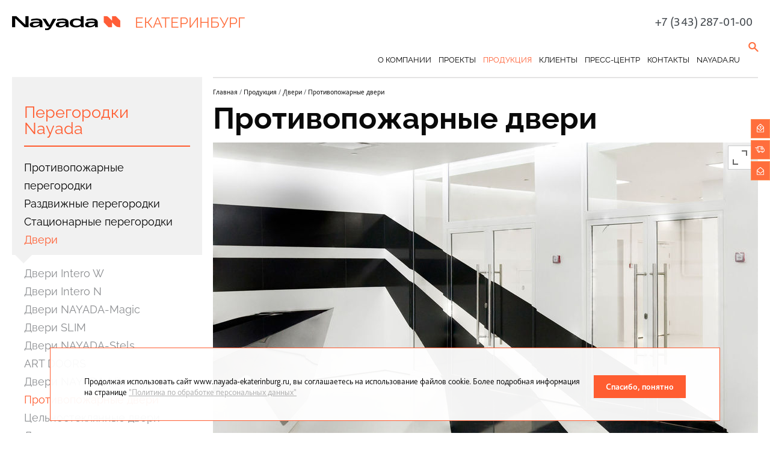

--- FILE ---
content_type: text/html; charset=UTF-8
request_url: https://www.nayada-ekaterinburg.ru/products/door/protivopozharnye-dveri/
body_size: 12436
content:

<!DOCTYPE html>
<html class="work" data-region="eburg">
<head>
	<meta charset="utf-8">
	<meta http-equiv="X-UA-Compatible" content="IE=edge">
	<meta name="viewport" content="width=device-width, initial-scale=1.0">
	<meta property="og:image" content="https://www.nayada.ru/images/og_img_new.jpg" />
	<link rel="shortcut icon" type="image/x-icon" href="/favicon.ico">
	<script src="/packages/jquery-2x/jquery-2.1.3.min.js?1473330587"></script>

	<title>Противопожарные двери | ООО «Наяда-Регион Урал»</title>
<meta name="msapplication-config" content="none" />
<meta name="description" content="Компания Наяда-Урал выполняет дизайн офисных интерьеров, проектирование и строительство офисов. Противопожарные двери. Наш телефон в Екатеринбурге: +7 (343) 287-01-00" />
<meta name="keywords" content="противопожарные двери купить установить стеклянные остекленные производство фото стекло алюминиевые стальные заказать установка монтаж огнестойкие огнеупорные" />
<link rel="stylesheet" href="/styles/joins/26f20f546b43ccf223f5af2b3b6b95a4.css" />
<script src="/tao/scripts/tao.js?1626333198"></script>
<script src="/packages/magnific-popup/scripts/jquery.magnific-popup.min.js"></script>
<script src="/scripts/js.cookie.js"></script>
<script src="/scripts/joins/layouts__5d5b68f153a25ac5d9732dd3c832e4c9.js"></script>
<script src="/packages/slider-pro/scripts/jquery.sliderPro.min.js"></script>
<script src="/tao/scripts/jquery/ui.js"></script>
<script src="/scripts/copy/app/components/Catalog/scripts/product.js"></script>
<script src="/scripts/copy/app/components/Projects/scripts/responses.js"></script>
<script src="/builds/prod/js/index/a44/a448d24345a6e8999621.js?1646818063"></script>
<script src="/scripts/ajax_forms.js"></script>
<script>jQuery.extend(true, TAO.settings, {"plugins":{"slider-pro":{"b-product__gallery":{"fullScreen":true,"fadeFullScreen":false,"arrows":true,"thumbnailArrows":true,"buttons":false,"autoplay":false,"loop":false,"fade":true,"imageScaleMode":"contain","width":"100%","height":485,"largeSize":907,"mediumSize":599,"smallSize":291,"thumbnailWidth":110,"breakpoints":{"970":{"height":320,"thumbnailWidth":97},"638":{"height":155,"thumbnailWidth":55,"thumbnailHeight":40}}}}},"require_confidentiality":true});</script>



	<script src="https://www.google.com/recaptcha/api.js?render=6LcMhPcaAAAAAJp4hBY7ekSkMLBwOlAcVL3W-lqf"></script>
			<meta name="cmsmagazine" content="31c2884e77a06c55241c4cefd51a6db7">
<meta name="cmsmagazine" content="19da31619ea59e9fee5a2b268a27241e">
<meta name="tagline" content="https://techart.ru/">
<meta name="yandex-verification" content="5be0f574516f3d98" />
<meta name="yandex-verification" content="23c7e9e3b6e2c07a" />		</head>
<body class="lang-ru">
			<div class="is-hidden"><!--LiveInternet counter--><script type="text/javascript"><!--
document.write("<img src='http://counter.yadro.ru/hit?r"+
escape(document.referrer)+((typeof(screen)=="undefined")?"":
";s"+screen.width+"*"+screen.height+"*"+(screen.colorDepth?
screen.colorDepth:screen.pixelDepth))+";u"+escape(document.URL)+
";"+Math.random()+
"' width=1 height=1 alt=''>")//--></script><!--/LiveInternet-->

<!-- Yandex.Metrika counter -->
<script type="text/javascript" >
   (function(m,e,t,r,i,k,a){m[i]=m[i]||function(){(m[i].a=m[i].a||[]).push(arguments)};
   m[i].l=1*new Date();k=e.createElement(t),a=e.getElementsByTagName(t)[0],k.async=1,k.src=r,a.parentNode.insertBefore(k,a)})
   (window, document, "script", "https://mc.yandex.ru/metrika/tag.js", "ym");

   ym(27730716, "init", {
        clickmap:true,
        trackLinks:true,
        accurateTrackBounce:true,
        webvisor:true
   });
</script>
<noscript><div><img src="https://mc.yandex.ru/watch/27730716" style="position:absolute; left:-9999px;" alt="" /></div></noscript>
<!-- /Yandex.Metrika counter --></div>
			<header class="site-container lb-header">
		<div class="lb-header__wrapper">
			<div class="lb-header__left">
				<div class="lb-header__logo">
											<a href="/">
							<img src="/images/work_logo.svg" alt="NAYADA Екатеринбург" />
						</a>
										</div>
				<div class="lb-header__texts">
					<div class="lb-header__region">Екатеринбург</div>
				</div>
			</div>
			<div class="lb-header__right">

													<div class="lb-header__phone">
						<span class="call_phone">+7 (343) 287-01-00</span>											</div>
								<div class="lb-header__callback">
					<button class="image js-ajax-modal-btn" data-mfp-src="/forms/ajax-form/?form_name=callback_form">
						<span>Заказать звонок</span>
					</button>
				</div>
				<div class="lb-header__search">
					<form class="lb-header__search-form" action="/search/">
						<input type="text" name="q">
						<button class="lb-header__search-submit" type="submit"></button>
						<button class="lb-header__search-close" type="button"></button>
					</form>
					<a class="lb-header__search-link" title="Поиск" href="/search/"></a>
				</div>
			</div>
		</div>
		<nav class="lb-header__navigation">
			<div class="lb-header__navigation-hamburger">
				<span class="lb-header__navigation-hamburger__top"></span>
				<span class="lb-header__navigation-hamburger__moddle"></span>
				<span class="lb-header__navigation-hamburger__bottom"></span>
			</div>
			<ul class="level0">
					<li class="from-sub"><a href="/about/" class="from-sub">О компании</a> <ul class="level1">
					<li><a href="/about/">О компании</a> </li>
						<li><a href="/about/personnel/">Персоналии</a> </li>
						<li><a href="/about/humor/">Из жизни компании</a> </li>
						<li><a href="/about/vacancies/">Вакансии</a> </li>
						<li><a href="/about/response/">Отзывы клиентов</a> </li>
						<li><a href="/about/privacy-policy/">Политика конфиденциальности</a> </li>
		</ul></li>
						<li class="from-sub"><a href="/projects/" class="from-sub">Проекты</a> <ul class="level1">
					<li><a href="/projects/type/private-interiors/">Частные интерьеры</a> </li>
						<li><a href="/projects/?2=t&169=t&4=t&3=t&153=t&157=t&167=t&168=t&170=t&171=t&174=t&s=">Общественные интерьеры</a> </li>
		</ul></li>
						<li class="is-current from-sub catalog"><a href="/products/" class="is-current from-sub catalog">Продукция</a> <ul class="level1">
					<li style="background-image: url(/files/eburg/catalog/d70/d708cb04-c4eb-11/_cache/crop212x135-image_teaser-5-1755256471.jpg)" class="navigation-item from-sub"><a href="/products/protivopozharnye-peregorodki/" class="navigation-link from-sub"><span>Противопожарные перегородки</span></a> <ul class="level2">
					<li><a href="/products/protivopozharnye-peregorodki/second-type-fireproof-eiw-15/">NAYADA-Fireproof EIW-15</a> </li>
						<li><a href="/products/protivopozharnye-peregorodki/second-type-fireproof-eiw-30/">NAYADA-Fireproof EIW-30</a> </li>
						<li><a href="/products/protivopozharnye-peregorodki/first-type-fireproof-eiw-45/">NAYADA-Fireproof EIW-45</a> </li>
						<li><a href="/products/protivopozharnye-peregorodki/first-type-fireproof-eiw-60/">NAYADA-Fireproof EIW-60</a> </li>
						<li><a href="/products/protivopozharnye-peregorodki/first-type-fireproof-eiw-90/">NAYADA-Fireproof EIW-90</a> </li>
		</ul></li>
					<li style="background-image: url(/files/eburg/catalog/1ee/1ee401ea-c4ec-11/_cache/crop212x135-image_teaser-6-1755256550.jpg)" class="navigation-item from-sub"><a href="/products/razdvizhnye-peregorodki/" class="navigation-link from-sub"><span>Раздвижные перегородки</span></a> <ul class="level2">
					<li><a href="/products/razdvizhnye-peregorodki/peregorodki-smartwall-h5-h7/">NAYADA SmartWall H5/H7</a> </li>
						<li><a href="/products/razdvizhnye-peregorodki/peregorodki-smartwall-wg5/">NAYADA SmartWall WG5</a> </li>
						<li><a href="/products/razdvizhnye-peregorodki/peregorodki-smartwall-g5/">NAYADA SmartWall G5</a> </li>
		</ul></li>
					<li style="background-image: url(/files/eburg/catalog/6a0/6a00a5c8-bf62-11/_cache/crop212x135-image_teaser-3-1629377872.jpg)" class="navigation-item from-sub"><a href="/products/stacionarnye-peregorodki/" class="navigation-link from-sub"><span>Стационарные перегородки</span></a> <ul class="level2">
					<li><a href="/products/stacionarnye-peregorodki/alyuminievye-peregorodki-standart/">NAYADA-Standart</a> </li>
						<li><a href="/products/stacionarnye-peregorodki/steklyannye-peregorodki-crystal/">NAYADA-Crystal</a> </li>
						<li><a href="/products/stacionarnye-peregorodki/stacionarnye-peregorodki-twin/">NAYADA-Twin</a> </li>
						<li><a href="/products/stacionarnye-peregorodki/interernye-peregorodki-intero-400/">NAYADA-Intero-400</a> </li>
						<li><a href="/products/stacionarnye-peregorodki/Interernye-peregorodki-intero-700/">NAYADA-Intero-700</a> </li>
						<li><a href="/products/stacionarnye-peregorodki/peregorodki-iz-dereva-regina/">NAYADA-Regina</a> </li>
						<li><a href="/products/stacionarnye-peregorodki/peregorodki-iz-dereva-regina-line/">NAYADA-Regina Line</a> </li>
						<li><a href="/products/stacionarnye-peregorodki/protivopozharnye-peregorodki-regina-line-fireproof/">NAYADA-Regina Line Fireproof</a> </li>
						<li><a href="/products/stacionarnye-peregorodki/karkasnaya-peregorodka-quadro/">NAYADA-Quadro</a> </li>
		</ul></li>
					<li style="background-image: url(/files/eburg/catalog/0cc/0cc0478f-0baa-11/_cache/crop212x135-image_teaser-72-1755256652.jpg)" class="navigation-item is-current from-sub"><a href="/products/door/" class="navigation-link is-current from-sub"><span>Двери</span></a> <ul class="level2">
					<li><a href="/products/door/intero_door_w/">Двери Intero W</a> </li>
						<li><a href="/products/door/intero_door_n/">Двери Intero N</a> </li>
						<li><a href="/products/door/magic_door/">Двери NAYADA-Magic</a> </li>
						<li><a href="/products/door/slim_door/">Двери SLIM</a> </li>
						<li><a href="/products/door/stels_door/">Двери NAYADA-Stels</a> </li>
						<li class="from-sub"><a href="/products/door/art_doors/" class="from-sub">ART DOORS</a> <ul class="level3">
					<li><a href="/products/door/art_doors/art-doors-intero/">Дверь ART-DOORS INTERO</a> </li>
						<li><a href="/products/door/art_doors/savanna/">Дверь в шкуре SAVANNA</a> </li>
						<li><a href="/products/door/art_doors/bluestone/">Дверь в каменном шпоне</a> </li>
						<li><a href="/products/door/art_doors/veneer/">Дверь в шпоне VENEER</a> </li>
						<li><a href="/products/door/art_doors/mix/">Дверь MIX</a> </li>
						<li><a href="/products/door/art_doors/leather/">Дверь в коже LEATHER</a> </li>
						<li><a href="/products/door/art_doors/leguan/">Дверь в искусственной коже LEGUAN</a> </li>
						<li><a href="/products/door/art_doors/crystal/">Дверь CRYSTAL</a> </li>
		</ul></li>
						<li><a href="/products/door/vitero_door/">Двери NAYADA-Vitero</a> </li>
						<li class="is-current"><span href="/products/door/protivopozharnye-dveri/" class="is-current">Противопожарные двери</span> </li>
						<li><a href="/products/door/glass_door/">Цельностеклянные двери</a> </li>
						<li><a href="/products/door/laminate_door/">Ламинированные двери</a> </li>
						<li><a href="/products/door/exclusive_door/">Шпонированные двери</a> </li>
						<li><a href="/products/door/alum_door/">Двери в алюминиевой обвязке</a> </li>
						<li><a href="/products/door/box_door/">Телескопическая коробка</a> </li>
						<li><a href="/products/door/doors_vitrage/">Двери VITRAGE I,II</a> </li>
						<li><a href="/products/door/quadro_door/">Двери NAYADA-Quadro</a> </li>
						<li><a href="/products/door/regina_line_fireproof/">NAYADA-Regina Line Fireproof</a> </li>
						<li><a href="/products/door_handles/">Дверные ручки с антибактериальным покрытием</a> </li>
						<li><a href="/products/door/nayada_fasad/">Двери фасадные Nayada-Fasad</a> </li>
		</ul></li>
					<li style="background-image: url(/files/eburg/catalog/7be/7bebbf03-8bce-11/_cache/crop212x135-image_teaser-146-1475834947.jpg)" class="navigation-item"><a href="/products/other/autodoors/" class="navigation-link"><span>Автоматические двери</span></a> </li>
					<li style="background-image: url(/files/eburg/catalog/cfc/cfc67f5b-a728-11/_cache/crop212x135-image_teaser-304-1755256708.jpg)" class="navigation-item from-sub"><a href="/products/zvukoizolyatsionnye_peregorodki/" class="navigation-link from-sub"><span>Акустические панели и&nbsp;кабины</span></a> <ul class="level2">
					<li><a href="/products/other/acoustic/">Акустические панели Parafon</a> </li>
						<li><a href="/products/zvukoizolyatsionnye_peregorodki/skype_kabine/">Акустическая скайп-кабина от компании Nayada</a> </li>
						<li><a href="/products/zvukoizolyatsionnye_peregorodki/solino/">NAYADA-SOLINO</a> </li>
						<li><a href="/products/zvukoizolyatsionnye_peregorodki/akusticheskie-paneli/">Акустические панели</a> </li>
		</ul></li>
					<li style="background-image: url(/files/eburg/catalog/7d9/7d9565cb-a734-11/_cache/crop212x135-image_teaser-306-1629377959.jpg)" class="navigation-item from-sub"><a href="/products/santekhnicheskie-peregorodki/" class="navigation-link from-sub"><span>Сантехнические перегородки</span></a> <ul class="level2">
					<li><a href="/products/santekhnicheskie-peregorodki/tualetnye-peregorodki/">Туалетные перегородки</a> </li>
						<li><a href="/products/santekhnicheskie-peregorodki/kabinki_dlya_pereodevaniya/">Кабинки для переодевания</a> </li>
		</ul></li>
					<li style="background-image: url(/files/eburg/catalog/922/9220f170-c8ed-11/_cache/crop212x135-image_teaser-43-1755256775.jpg)" class="navigation-item"><a href="/products/protection/" class="navigation-link"><span>Системы ограждений</span></a> </li>
					<li style="background-image: url(/files/eburg/catalog/848/848a58a5-b63b-11/_cache/crop212x135-image_teaser-158-1755256821.jpg)" class="navigation-item"><a href="/products/finmaterials/smart-glass/" class="navigation-link"><span>NAYADA SmartGlass</span></a> </li>
					<li style="background-image: url(/files/eburg/catalog/6fe/6fe3f63f-927f-11/_cache/crop212x135-image_teaser-188-1560941246.png)" class="navigation-item"><a href="/products/other/fasad/" class="navigation-link"><span>Светопрозрачные фасадные конструкции</span></a> </li>
					<li style="background-image: url(/files/eburg/catalog/a51/a5179dea-927f-11/_cache/crop212x135-image_teaser-189-1560941316.jpeg)" class="navigation-item"><a href="/products/other/nvf/" class="navigation-link"><span>Навесные вентилируемые фасады</span></a> </li>
					<li style="background-image: url(/files/eburg/catalog/011/0119f957-3b90-11/_cache/crop212x135-image_teaser-318-1748415297.png)" class="navigation-item"><a href="/products/other/plastic-windows-doors/" class="navigation-link"><span>Пластиковые окна и двери</span></a> </li>
					<li style="background-image: url(/files/eburg/catalog/ddd/dddb7850-8c7d-11/_cache/crop212x135-image_teaser-153-1475838477.jpg)" class="navigation-item"><a href="/products/other/glass/" class="navigation-link"><span>Козырьки и навесы из стекла</span></a> </li>
					<li style="background-image: url(/files/eburg/catalog/6e8/6e80e801-1e55-11/_cache/crop212x135-image_teaser-128-1755256967.jpg)" class="navigation-item from-sub"><a href="/products/covering/" class="navigation-link from-sub"><span>Облицовка стен</span></a> <ul class="level2">
					<li><a href="/products/covering/paneli_iz_hpl_kompakt_plastika/">Панели из HPL компакт-пластика</a> </li>
						<li><a href="/products/wallcovering/glass/">Облицовка стеклом</a> </li>
						<li><a href="/products/wallcovering/regina/">Облицовка панелями NAYADA-Regina</a> </li>
						<li><a href="/products/wallcovering/oblitsovka_kamnem_stoleshnitsy_iz_kamnya/">Облицовка камнем, столешницы из камня</a> </li>
		</ul></li>
					<li style="background-image: url(/files/eburg/catalog/990/990b509e-8c7f-11/_cache/crop212x135-image_teaser-155-1475839242.jpg)" class="navigation-item"><a href="/products/other/shutters/" class="navigation-link"><span>Рольставни и ворота</span></a> </li>
					<li style="background-image: url(/files/eburg/catalog/66e/66e06bd0-ccae-11/_cache/crop212x135-image_teaser-213-1595505929.jpg)" class="navigation-item from-sub"><a href="/products/mebel/" class="navigation-link from-sub"><span>Мебель</span></a> <ul class="level2">
					<li class="from-sub"><a href="/products/mebel/cabinet_boss/" class="from-sub">Кабинеты руководителя</a> <ul class="level3">
					<li><a href="/products/mebel/cabinet_boss/mebel_pigreco/">Коллекция PIGRECO</a> </li>
						<li><a href="/products/mebel/cabinet_boss/speech/">Коллекция SPEECH</a> </li>
						<li><a href="/products/mebel/cabinet_boss/sense/">Коллекция SENSE</a> </li>
		</ul></li>
						<li class="from-sub"><a href="/products/mebel/mebel_reception/" class="from-sub">Мебель для приемных</a> <ul class="level3">
					<li><a href="/products/mebel/mebel_reception/lavoro_receprion/">Коллекция LAVORO RECEPTION</a> </li>
						<li><a href="/products/mebel/mebel_reception/racks_to_order/">СТОЙКИ НА ЗАКАЗ</a> </li>
		</ul></li>
						<li class="from-sub"><a href="/products/mebel/meeting_room/" class="from-sub">Мебель для переговорных</a> <ul class="level3">
					<li><a href="/products/mebel/meeting_room/lavoro_meeting/">Коллекция LAVORO MEETING</a> </li>
						<li><a href="/products/mebel/meeting_room/lavoro_modular_tables/">Коллекция LAVORO МОДУЛЬНЫЕ СТОЛЫ</a> </li>
						<li><a href="/products/mebel/meeting_room/gloss/">Коллекция GLOSS</a> </li>
		</ul></li>
						<li class="from-sub"><a href="/products/mebel/acoustic_solutions/" class="from-sub">Акустические решения</a> <ul class="level3">
					<li><a href="/products/mebel/acoustic_solutions/lavoro_acoustic_mebel/">Коллекция LAVORO ACOUSTIC</a> </li>
						<li><a href="/products/mebel/acoustic_solutions/lavoro_wall/">Коллекция LAVORO WALL</a> </li>
						<li><a href="/products/mebel/acoustic_solutions/lavoro_panel_screens/">Коллекция LAVORO ПАНЕЛЬ-ЭКРАНЫ</a> </li>
		</ul></li>
						<li class="from-sub"><a href="/products/mebel/sitting_standing_ables/" class="from-sub">Столы для работы Сидя-Стоя</a> <ul class="level3">
					<li><a href="/products/mebel/sitting_standing_ables/level_mebel/">Коллекция LEVEL</a> </li>
		</ul></li>
						<li class="from-sub"><a href="/products/mebel/design_solutions/" class="from-sub">Дизайнерские решения</a> <ul class="level3">
					<li><a href="/products/mebel/design_solutions/shelf_forest/">ПОЛКА FOREST</a> </li>
						<li><a href="/products/mebel/design_solutions/cell_za_table/">CELL-ZA-TABLE</a> </li>
		</ul></li>
						<li class="from-sub"><a href="/products/mebel/personal_mebel/" class="from-sub">Оперативная мебель</a> <ul class="level3">
					<li><a href="/products/mebel/personal_mebel/lavoro_panel/">Коллекция LAVORO PANEL</a> </li>
						<li><a href="/products/mebel/personal_mebel/lavoro_u/">Коллекция LAVORO-U</a> </li>
						<li><a href="/products/mebel/personal_mebel/lavoro_a/">LAVORO-А</a> </li>
						<li><a href="/products/mebel/personal_mebel/lavoro_o/">Коллекция LAVORO-O</a> </li>
						<li><a href="/products/mebel/personal_mebel/lavoro_metal/">Системы хранения</a> </li>
		</ul></li>
		</ul></li>
					<li style="background-image: url(/files/eburg/catalog/a0c/a0c3e61b-c5be-11/_cache/crop212x135-image_teaser-29-1755257076.jpg)" class="navigation-item from-sub"><a href="/products/mobilnye-peregorodki/" class="navigation-link from-sub"><span>Мобильные перегородки</span></a> <ul class="level2">
					<li><a href="/products/mobilnye-peregorodki/peregorodki-blitz/">NAYADA-Blitz</a> </li>
						<li><a href="/products/mobilnye-peregorodki/peregorodki-optima/">NAYADA-Optima +</a> </li>
						<li><a href="/products/mobilnye-peregorodki/steklyannye-peregorodki-ice/">NAYADA-ICE</a> </li>
						<li><a href="/products/mobilnye-peregorodki/peregorodki-uno/">NAYADA-UNO</a> </li>
						<li><a href="/products/mobilnye-peregorodki/zashchitnye-ehkrany-lavoro-protect/">Экраны из оргстекла</a> </li>
		</ul></li>
					<li style="background-image: url(/files/eburg/catalog/a70/a70a57e1-c8ed-11/_cache/crop212x135-image_teaser-44-1755257114.jpg)" class="navigation-item from-sub"><a href="/products/barreception/" class="navigation-link from-sub"><span>Стойки reception</span></a> <ul class="level2">
					<li><a href="/products/barreception/reception_model1/">Стойка reception. Модель 1</a> </li>
						<li><a href="/products/barreception/reception_model2/">Стойка reception. Модель 2</a> </li>
						<li><a href="/products/barreception/reception_model3/">Стойка reception. Модель 3</a> </li>
						<li><a href="/products/barreception/reception_model4/">Стойка reception. Модель 4</a> </li>
						<li><a href="/products/barreception/reception_model5/">Стойка reception. Модель 5</a> </li>
						<li><a href="/products/barreception/reception_model6/">Стойка reception. Модель 6</a> </li>
						<li><a href="/products/barreception/reception_model7/">Стойка reception. Модель 7</a> </li>
						<li><a href="/products/barreception/reception_model8/">Стойка reception. Модель 8</a> </li>
						<li><a href="/products/barreception/reception_model9/">Стойка reception. Модель 9</a> </li>
						<li><a href="/products/barreception/reception_model10/">Стойка reception. Модель 10</a> </li>
						<li><a href="/products/barreception/reception_model11/">Стойка reception. Модель 11</a> </li>
						<li><a href="/products/barreception/reception_model12/">Стойка reception. Модель 12</a> </li>
						<li><a href="/products/barreception/reception_model13/">Стойка reception. Модель 13</a> </li>
						<li><a href="/products/barreception/reception_model14/">Стойка reception. Модель 14</a> </li>
		</ul></li>
					<li style="background-image: url(/files/eburg/catalog/912/912df04d-8c76-11/_cache/crop212x135-image_teaser-151-1475835338.jpg)" class="navigation-item"><a href="/products/other/shower/" class="navigation-link"><span>Душевые кабины Nayada Shower</span></a> </li>
					<li style="background-image: url(/files/eburg/catalog/0ec/0ec08360-0b9b-11/_cache/crop212x135-image_teaser-69-1461766104.jpg)" class="navigation-item"><a href="/products/new/" class="navigation-link"><span>Новинки</span></a> </li>
					<li style="background-image: url(/files/eburg/catalog/eb4/eb4c145d-8085-11/_cache/crop212x135-image_teaser-200-1755257241.jpg)" class="navigation-item from-sub"><a href="/products/antiseptic/" class="navigation-link from-sub"><span>Антибактериальные перегородки</span></a> <ul class="level2">
					<li><a href="/products/antiseptic/mobile_box/">Мобильные боксы</a> </li>
						<li><a href="/products/cleanrooms/sistema-zashchity-sten-v-medicinskij-uchrezhdeniyah/">Защитный барьер для стен</a> </li>
						<li class="from-sub"><a href="/products/door/dvernye-ruchki-s-antibakterialnym-pokrytiem/" class="from-sub">Ручки с антибактериальным покрытием</a> <ul class="level3">
					<li><a href="/products/door/dvernye-ruchki-s-antibakterialnym-pokrytiem/pokrytie-secusan-dvernyh-ruchek-hoppe/">Дверные ручки Hoppe с покрытием SecuSan</a> </li>
						<li><a href="/products/door/dvernye-ruchki-s-antibakterialnym-pokrytiem/dvernye-ruchki-dormakaba/">Антибактериальное покрытие С+</a> </li>
						<li><a href="/products/door/inox/">Антимикробные ручки INOX</a> </li>
		</ul></li>
						<li><a href="/products/antiseptic/antibacterial_paints/">Антибактериальное покрытие</a> </li>
						<li><a href="/products/layout_c/">Антибактериальное покрытие С+</a> </li>
						<li><a href="">Дверные ручки Hoppe с покрытием SecuSan</a> </li>
						<li><a href="">Антимикробные ручки INOX</a> </li>
		</ul></li>
					<li style="background-image: url(/files/eburg/catalog/329/329818bc-0f5a-11/_cache/crop212x135-image_teaser-194-1574669307.jpg)" class="navigation-item"><a href="/products/other/terrasnaja_doska/" class="navigation-link"><span>Террасная доска</span></a> </li>
					<li style="background-image: url(/files/eburg/catalog/70a/70a3236e-0baa-11/_cache/crop212x135-image_teaser-76-1461766078.jpg)" class="navigation-item from-sub"><a href="/products/finmaterials/" class="navigation-link from-sub"><span>Отделочные материалы</span></a> <ul class="level2">
					<li><a href="/products/finmaterials/vinilcover/">Виниловое покрытие DuraFort</a> </li>
						<li><a href="/products/finmaterials/drapery/">Отделочная ткань</a> </li>
						<li><a href="/products/finmaterials/laminate/">Ламинированная ДСП</a> </li>
						<li><a href="/products/finmaterials/veneersheet/">Шпон ценных пород дерева</a> </li>
						<li><a href="/products/finmaterials/acrylicstone/">Акриловый камень</a> </li>
						<li><a href="/products/finmaterials/glass/">Стекло</a> </li>
						<li><a href="/products/finmaterials/fireproof_glass/">Противопожарное стекло</a> </li>
						<li><a href="/products/finmaterials/artificial-stone/">Искусственный камень</a> </li>
						<li><a href="/products/finmaterials/plastic/">Пластик</a> </li>
						<li><a href="/products/finmaterials/mdf-ral/">МДФ, окрашенный по RAL</a> </li>
						<li><a href="/products/finmaterials/leather/">Кожа</a> </li>
		</ul></li>
					<li style="background-image: url(/files/eburg/catalog/c70/c70ffe4c-8b00-11/_cache/crop212x135-image_teaser-142-1475832026.jpg)" class="navigation-item from-sub"><a href="/products/other/" class="navigation-link from-sub"><span>Другие продукты</span></a> <ul class="level2">
					<li><a href="/products/other/vivix/">Архитектурные панели VIVIX</a> </li>
						<li><a href="/products/other/false/">Фальшполы</a> </li>
						<li><a href="/products/other/tiles/">Ковровая плитка</a> </li>
						<li><a href="/products/other/raumplus/">Шкафы Raumplus</a> </li>
						<li><a href="/products/other/pillars/">Опоры для терасной доски</a> </li>
		</ul></li>
	</ul>
</li>
						<li><a href="/clients/">Клиенты</a> </li>
						<li class="from-sub"><a href="/information/" class="from-sub">Пресс-центр</a> <ul class="level1">
					<li><a href="/information/news/">Новости</a> </li>
						<li><a href="/information/catalogs/">Каталоги</a> </li>
		</ul></li>
						<li class="from-sub"><a href="/contacts/" class="from-sub">Контакты</a> <ul class="level1">
					<li><a href="/contacts/">Офис компании</a> </li>
						<li><a href="/contacts/feedback/">Обратная связь</a> </li>
		</ul></li>
						<li><a href="http://www.nayada.ru" target="_blank">nayada.ru</a> </li>
		</ul>		</nav>
	</header>
			<div class="site-container lb-page">
							<div class="lb-sidebar__wrapper">
					<aside class="lb-sidebar">
														<div class="lb-sidebar__title">
																			<a href="/products/">Перегородки Nayada</a>
																		</div>
								<nav class="lb-sidebar__nav">
									<ul class="level1">
			<li ><a href="/products/protivopozharnye-peregorodki/">Противопожарные перегородки</a> </li>
				<li ><a href="/products/razdvizhnye-peregorodki/">Раздвижные перегородки</a> </li>
				<li ><a href="/products/stacionarnye-peregorodki/">Стационарные перегородки</a> </li>
				<li class="is-current"><a href="/products/door/" class="is-current">Двери</a> <ul class="level2">
			<li ><a href="/products/door/intero_door_w/">Двери Intero W</a> </li>
				<li ><a href="/products/door/intero_door_n/">Двери Intero N</a> </li>
				<li ><a href="/products/door/magic_door/">Двери NAYADA-Magic</a> </li>
				<li ><a href="/products/door/slim_door/">Двери SLIM</a> </li>
				<li ><a href="/products/door/stels_door/">Двери NAYADA-Stels</a> </li>
				<li ><a href="/products/door/art_doors/">ART DOORS</a> </li>
				<li ><a href="/products/door/vitero_door/">Двери NAYADA-Vitero</a> </li>
				<li class="is-current"><span href="/products/door/protivopozharnye-dveri/" class="is-current">Противопожарные двери</span> </li>
				<li ><a href="/products/door/glass_door/">Цельностеклянные двери</a> </li>
				<li ><a href="/products/door/laminate_door/">Ламинированные двери</a> </li>
				<li ><a href="/products/door/exclusive_door/">Шпонированные двери</a> </li>
				<li ><a href="/products/door/alum_door/">Двери в алюминиевой обвязке</a> </li>
				<li ><a href="/products/door/box_door/">Телескопическая коробка</a> </li>
				<li ><a href="/products/door/doors_vitrage/">Двери VITRAGE I,II</a> </li>
				<li ><a href="/products/door/quadro_door/">Двери NAYADA-Quadro</a> </li>
				<li ><a href="/products/door/regina_line_fireproof/">NAYADA-Regina Line Fireproof</a> </li>
				<li ><a href="/products/door_handles/">Дверные ручки с антибактериальным покрытием</a> </li>
				<li ><a href="/products/door/nayada_fasad/">Двери фасадные Nayada-Fasad</a> </li>
		</ul>
</li>
				<li ><a href="/products/other/autodoors/">Автоматические двери</a> </li>
				<li ><a href="/products/zvukoizolyatsionnye_peregorodki/">Акустические панели и&nbsp;кабины</a> </li>
				<li ><a href="/products/santekhnicheskie-peregorodki/">Сантехнические перегородки</a> </li>
				<li ><a href="/products/protection/">Системы ограждений</a> </li>
				<li ><a href="/products/finmaterials/smart-glass/">NAYADA SmartGlass</a> </li>
				<li ><a href="/products/other/fasad/">Светопрозрачные фасадные конструкции</a> </li>
				<li ><a href="/products/other/nvf/">Навесные вентилируемые фасады</a> </li>
				<li ><a href="/products/other/plastic-windows-doors/">Пластиковые окна и двери</a> </li>
				<li ><a href="/products/other/glass/">Козырьки и навесы из стекла</a> </li>
				<li ><a href="/products/covering/">Облицовка стен</a> </li>
				<li ><a href="/products/other/shutters/">Рольставни и ворота</a> </li>
				<li ><a href="/products/mebel/">Мебель</a> </li>
				<li ><a href="/products/mobilnye-peregorodki/">Мобильные перегородки</a> </li>
				<li ><a href="/products/barreception/">Стойки reception</a> </li>
				<li ><a href="/products/other/shower/">Душевые кабины Nayada Shower</a> </li>
				<li ><a href="/products/new/">Новинки</a> </li>
				<li ><a href="/products/antiseptic/">Антибактериальные перегородки</a> </li>
				<li ><a href="/products/other/terrasnaja_doska/">Террасная доска</a> </li>
				<li ><a href="/products/other/">Другие продукты</a> </li>
				<li ><a href="/products/office_furniture/">Мебель NAYADA</a> </li>
				<li ><a href="/products/express/">Экспресс-заказы</a> </li>
				<li ><a href="/products/consultation/">Спросить консультанта</a> </li>
				<li ><a href="/products/cabinets/">Кабинеты</a> </li>
		</ul>
								</nav>
													</aside>
				</div>
							<div class="lb-content">
								<div class="navigation-route" itemscope itemtype="http://schema.org/BreadcrumbList">
	<span itemprop="itemListElement" itemscope itemtype="http://schema.org/ListItem">
		<a href="/" itemprop="item">
			<span itemprop="name">Главная</span>
			<meta itemprop="position" content="1" />
		</a>
	</span>
	 / 		<span itemprop="itemListElement" itemscope itemtype="http://schema.org/ListItem">
			<a itemprop="item" href="/products/" class="item link">
				<span itemprop="name">Продукция</span>
			</a>
			<meta itemprop="position" content="2" />			
		</span>
	 / 		<span itemprop="itemListElement" itemscope itemtype="http://schema.org/ListItem">
			<a itemprop="item" href="/products/door/" class="item link">
				<span itemprop="name">Двери</span>
			</a>
			<meta itemprop="position" content="3" />			
		</span>
	 / <span class="item current">Противопожарные двери</span></div>
				<main class="lb-main ">
					
<div class="b-product" style="position: relative" data-id="6e5e437e-18d6-11" >
	<h1 >Противопожарные двери</h1>
		<div class="b-product__gallery"><div class="slider-pro" data-name="b-product__gallery">
	<div class="sp-slides">
					<div class="sp-slide">
				<img width="290" height="155" class="sp-image" data-src="/files/catalog/6e5/6e5e437e-18d6-11/gallery/img_5603-1468240008.jpg" data-large="/files/eburg/catalog/6e5/6e5e437e-18d6-11/_cache/gallery/crop906x485/img_5603-1468240008.jpg" 
					data-medium="/files/eburg/catalog/6e5/6e5e437e-18d6-11/_cache/gallery/crop598x320/img_5603-1468240008.jpg" data-small="/files/eburg/catalog/6e5/6e5e437e-18d6-11/_cache/gallery/crop290x155/img_5603-1468240008.jpg" 
					alt="Фото Противопожарные двери" 
					src="/files/eburg/catalog/6e5/6e5e437e-18d6-11/_cache/gallery/crop290x155/img_5603-1468240008.jpg" />									
									<img width="98" height="76" class="sp-thumbnail" src="/files/eburg/catalog/6e5/6e5e437e-18d6-11/_cache/gallery/crop98x76/img_5603-1468240008.jpg"
						alt="Фото Противопожарные двери" />
								</div>
						<div class="sp-slide">
				<img width="290" height="155" class="sp-image" data-src="/files/catalog/6e5/6e5e437e-18d6-11/gallery/_mg_0054-1468240015.jpg" data-large="/files/eburg/catalog/6e5/6e5e437e-18d6-11/_cache/gallery/crop906x485/_mg_0054-1468240015.jpg" 
					data-medium="/files/eburg/catalog/6e5/6e5e437e-18d6-11/_cache/gallery/crop598x320/_mg_0054-1468240015.jpg" data-small="/files/eburg/catalog/6e5/6e5e437e-18d6-11/_cache/gallery/crop290x155/_mg_0054-1468240015.jpg" 
					alt="Фото Противопожарные двери" 
					src="/files/eburg/catalog/6e5/6e5e437e-18d6-11/_cache/gallery/crop290x155/_mg_0054-1468240015.jpg" />									
									<img width="98" height="76" class="sp-thumbnail" src="/files/eburg/catalog/6e5/6e5e437e-18d6-11/_cache/gallery/crop98x76/_mg_0054-1468240015.jpg"
						alt="Фото Противопожарные двери" />
								</div>
						<div class="sp-slide">
				<img width="290" height="155" class="sp-image" data-src="/files/catalog/6e5/6e5e437e-18d6-11/gallery/dscf1136-1506601677.jpg" data-large="/files/eburg/catalog/6e5/6e5e437e-18d6-11/_cache/gallery/crop906x485/dscf1136-1506601677.jpg" 
					data-medium="/files/eburg/catalog/6e5/6e5e437e-18d6-11/_cache/gallery/crop598x320/dscf1136-1506601677.jpg" data-small="/files/eburg/catalog/6e5/6e5e437e-18d6-11/_cache/gallery/crop290x155/dscf1136-1506601677.jpg" 
					alt="Фото Противопожарные двери" 
					src="/files/eburg/catalog/6e5/6e5e437e-18d6-11/_cache/gallery/crop290x155/dscf1136-1506601677.jpg" />									
									<img width="98" height="76" class="sp-thumbnail" src="/files/eburg/catalog/6e5/6e5e437e-18d6-11/_cache/gallery/crop98x76/dscf1136-1506601677.jpg"
						alt="Фото Противопожарные двери" />
								</div>
						<div class="sp-slide">
				<img width="290" height="155" class="sp-image" data-src="/files/catalog/6e5/6e5e437e-18d6-11/gallery/_mg_0071-1468240023.jpg" data-large="/files/eburg/catalog/6e5/6e5e437e-18d6-11/_cache/gallery/crop906x485/_mg_0071-1468240023.jpg" 
					data-medium="/files/eburg/catalog/6e5/6e5e437e-18d6-11/_cache/gallery/crop598x320/_mg_0071-1468240023.jpg" data-small="/files/eburg/catalog/6e5/6e5e437e-18d6-11/_cache/gallery/crop290x155/_mg_0071-1468240023.jpg" 
					alt="Фото Противопожарные двери" 
					src="/files/eburg/catalog/6e5/6e5e437e-18d6-11/_cache/gallery/crop290x155/_mg_0071-1468240023.jpg" />									
									<img width="98" height="76" class="sp-thumbnail" src="/files/eburg/catalog/6e5/6e5e437e-18d6-11/_cache/gallery/crop98x76/_mg_0071-1468240023.jpg"
						alt="Фото Противопожарные двери" />
								</div>
						<div class="sp-slide">
				<img width="290" height="155" class="sp-image" data-src="/files/catalog/6e5/6e5e437e-18d6-11/gallery/_mg_0093-1468240035.jpg" data-large="/files/eburg/catalog/6e5/6e5e437e-18d6-11/_cache/gallery/crop906x485/_mg_0093-1468240035.jpg" 
					data-medium="/files/eburg/catalog/6e5/6e5e437e-18d6-11/_cache/gallery/crop598x320/_mg_0093-1468240035.jpg" data-small="/files/eburg/catalog/6e5/6e5e437e-18d6-11/_cache/gallery/crop290x155/_mg_0093-1468240035.jpg" 
					alt="Фото Противопожарные двери" 
					src="/files/eburg/catalog/6e5/6e5e437e-18d6-11/_cache/gallery/crop290x155/_mg_0093-1468240035.jpg" />									
									<img width="98" height="76" class="sp-thumbnail" src="/files/eburg/catalog/6e5/6e5e437e-18d6-11/_cache/gallery/crop98x76/_mg_0093-1468240035.jpg"
						alt="Фото Противопожарные двери" />
								</div>
						<div class="sp-slide">
				<img width="290" height="155" class="sp-image" data-src="/files/catalog/6e5/6e5e437e-18d6-11/gallery/7-1468240044.jpg" data-large="/files/eburg/catalog/6e5/6e5e437e-18d6-11/_cache/gallery/crop906x485/7-1468240044.jpg" 
					data-medium="/files/eburg/catalog/6e5/6e5e437e-18d6-11/_cache/gallery/crop598x320/7-1468240044.jpg" data-small="/files/eburg/catalog/6e5/6e5e437e-18d6-11/_cache/gallery/crop290x155/7-1468240044.jpg" 
					alt="Фото Противопожарные двери" 
					src="/files/eburg/catalog/6e5/6e5e437e-18d6-11/_cache/gallery/crop290x155/7-1468240044.jpg" />									
									<img width="98" height="76" class="sp-thumbnail" src="/files/eburg/catalog/6e5/6e5e437e-18d6-11/_cache/gallery/crop98x76/7-1468240044.jpg"
						alt="Фото Противопожарные двери" />
								</div>
						<div class="sp-slide">
				<img width="290" height="155" class="sp-image" data-src="/files/catalog/6e5/6e5e437e-18d6-11/gallery/img_0289_l-1468240054.jpg" data-large="/files/eburg/catalog/6e5/6e5e437e-18d6-11/_cache/gallery/crop906x485/img_0289_l-1468240054.jpg" 
					data-medium="/files/eburg/catalog/6e5/6e5e437e-18d6-11/_cache/gallery/crop598x320/img_0289_l-1468240054.jpg" data-small="/files/eburg/catalog/6e5/6e5e437e-18d6-11/_cache/gallery/crop290x155/img_0289_l-1468240054.jpg" 
					alt="Фото Противопожарные двери" 
					src="/files/eburg/catalog/6e5/6e5e437e-18d6-11/_cache/gallery/crop290x155/img_0289_l-1468240054.jpg" />									
									<img width="98" height="76" class="sp-thumbnail" src="/files/eburg/catalog/6e5/6e5e437e-18d6-11/_cache/gallery/crop98x76/img_0289_l-1468240054.jpg"
						alt="Фото Противопожарные двери" />
								</div>
						<div class="sp-slide">
				<img width="290" height="155" class="sp-image" data-src="/files/catalog/6e5/6e5e437e-18d6-11/gallery/img_5973-1468240065.jpg" data-large="/files/eburg/catalog/6e5/6e5e437e-18d6-11/_cache/gallery/crop906x485/img_5973-1468240065.jpg" 
					data-medium="/files/eburg/catalog/6e5/6e5e437e-18d6-11/_cache/gallery/crop598x320/img_5973-1468240065.jpg" data-small="/files/eburg/catalog/6e5/6e5e437e-18d6-11/_cache/gallery/crop290x155/img_5973-1468240065.jpg" 
					alt="Фото Противопожарные двери" 
					src="/files/eburg/catalog/6e5/6e5e437e-18d6-11/_cache/gallery/crop290x155/img_5973-1468240065.jpg" />									
									<img width="98" height="76" class="sp-thumbnail" src="/files/eburg/catalog/6e5/6e5e437e-18d6-11/_cache/gallery/crop98x76/img_5973-1468240065.jpg"
						alt="Фото Противопожарные двери" />
								</div>
						<div class="sp-slide">
				<img width="290" height="155" class="sp-image" data-src="/files/catalog/6e5/6e5e437e-18d6-11/gallery/img_9070-1468240073.jpg" data-large="/files/eburg/catalog/6e5/6e5e437e-18d6-11/_cache/gallery/crop906x485/img_9070-1468240073.jpg" 
					data-medium="/files/eburg/catalog/6e5/6e5e437e-18d6-11/_cache/gallery/crop598x320/img_9070-1468240073.jpg" data-small="/files/eburg/catalog/6e5/6e5e437e-18d6-11/_cache/gallery/crop290x155/img_9070-1468240073.jpg" 
					alt="Фото Противопожарные двери" 
					src="/files/eburg/catalog/6e5/6e5e437e-18d6-11/_cache/gallery/crop290x155/img_9070-1468240073.jpg" />									
									<img width="98" height="76" class="sp-thumbnail" src="/files/eburg/catalog/6e5/6e5e437e-18d6-11/_cache/gallery/crop98x76/img_9070-1468240073.jpg"
						alt="Фото Противопожарные двери" />
								</div>
						<div class="sp-slide">
				<img width="290" height="155" class="sp-image" data-src="/files/catalog/6e5/6e5e437e-18d6-11/gallery/img_9344-1468240079.jpg" data-large="/files/eburg/catalog/6e5/6e5e437e-18d6-11/_cache/gallery/crop906x485/img_9344-1468240079.jpg" 
					data-medium="/files/eburg/catalog/6e5/6e5e437e-18d6-11/_cache/gallery/crop598x320/img_9344-1468240079.jpg" data-small="/files/eburg/catalog/6e5/6e5e437e-18d6-11/_cache/gallery/crop290x155/img_9344-1468240079.jpg" 
					alt="Фото Противопожарные двери" 
					src="/files/eburg/catalog/6e5/6e5e437e-18d6-11/_cache/gallery/crop290x155/img_9344-1468240079.jpg" />									
									<img width="98" height="76" class="sp-thumbnail" src="/files/eburg/catalog/6e5/6e5e437e-18d6-11/_cache/gallery/crop98x76/img_9344-1468240079.jpg"
						alt="Фото Противопожарные двери" />
								</div>
						<div class="sp-slide">
				<img width="290" height="155" class="sp-image" data-src="/files/catalog/6e5/6e5e437e-18d6-11/gallery/dscf1138-1506601688.jpg" data-large="/files/eburg/catalog/6e5/6e5e437e-18d6-11/_cache/gallery/crop906x485/dscf1138-1506601688.jpg" 
					data-medium="/files/eburg/catalog/6e5/6e5e437e-18d6-11/_cache/gallery/crop598x320/dscf1138-1506601688.jpg" data-small="/files/eburg/catalog/6e5/6e5e437e-18d6-11/_cache/gallery/crop290x155/dscf1138-1506601688.jpg" 
					alt="Фото Противопожарные двери" 
					src="/files/eburg/catalog/6e5/6e5e437e-18d6-11/_cache/gallery/crop290x155/dscf1138-1506601688.jpg" />									
									<img width="98" height="76" class="sp-thumbnail" src="/files/eburg/catalog/6e5/6e5e437e-18d6-11/_cache/gallery/crop98x76/dscf1138-1506601688.jpg"
						alt="Фото Противопожарные двери" />
								</div>
						<div class="sp-slide">
				<img width="290" height="155" class="sp-image" data-src="/files/catalog/6e5/6e5e437e-18d6-11/gallery/img_5467-1506682370.jpg" data-large="/files/eburg/catalog/6e5/6e5e437e-18d6-11/_cache/gallery/crop906x485/img_5467-1506682370.jpg" 
					data-medium="/files/eburg/catalog/6e5/6e5e437e-18d6-11/_cache/gallery/crop598x320/img_5467-1506682370.jpg" data-small="/files/eburg/catalog/6e5/6e5e437e-18d6-11/_cache/gallery/crop290x155/img_5467-1506682370.jpg" 
					alt="Фото Противопожарные двери" 
					src="/files/eburg/catalog/6e5/6e5e437e-18d6-11/_cache/gallery/crop290x155/img_5467-1506682370.jpg" />									
									<img width="98" height="76" class="sp-thumbnail" src="/files/eburg/catalog/6e5/6e5e437e-18d6-11/_cache/gallery/crop98x76/img_5467-1506682370.jpg"
						alt="Фото Противопожарные двери" />
								</div>
				</div>
</div>
</div>		<div class="b-product__right">
		<div class="b-product__right-bar">
				<div class="b-right-bar">
		<div class="b-right-bar__gray">
			<div class="b-right-bar__title">
				Как выбрать дверь?			</div>
			<div class="b-right-bar__blocks">
									<div class="b-right-bar__catalog" style="width:33%">
						<div>
							Будьте в курсе всего нашего модельного ряда<br>
						</div>
						<br>
						<a class="catalogs__online" target="_blank" href="/online/doors/">
							<button>Скачать каталог</button>
						</a>
					</div>
									<div class="b-right-bar__question">
					Наши консультанты ответят на вопросы по планировке, безопасности и конструкции					<br><button class="js-ajax-modal-btn" data-mfp-src="/forms/ajax-form/?form_name=ask_consultant">
						Задать вопрос					</button>
				</div>
			</div>
		</div>
	</div>
			</div>
	</div>
	<div id="tabs">
		<ul class="tabs">
			<li><a href="#tabs-main">Назначение</a></li>
							<li><a href="#tabs-recommend">Рекомендуемые продукты</a></li>
						</ul>
		
		<div class="tab_accordion" rel="#tabs-main">Назначение</div>
		<div id="tabs-main" class="wysiwyg tab_content">
			<div class="b-product__content-region"><p>По уровню огнестойкости противопожарные двери NAYADA подразделяются на следующие классы: EI-15, EI-30 и EI-60.</p></div> <div class="b-product__content2-region"><p>Каждая дверь создается на основе алюминиево-стального каркаса и заполняется специальным огнестойким материалом. Противопожарное стекло удерживается при помощи каркаса. Дверное полотно крепится к коробке за счет накладных петель, которые позволяют регулировать полотно в разных плоскостях.</p> <p>Противопожарные двери оснащены встроенным порогом с функцией автоматического выпадения, который перекрывает зазор между дверью и полом и защищает помещение от проникновения холодного дыма. Дверь также может быть оснащена жалюзи, электромагнитными замками и защелками, а также системами «антипаника» (push-bar).</p> <p>Стандартный цвет коробки и каркаса — серебристый (RAL 8684). В зависимости от пожеланий клиента, для окрашивания коробки и каркаса может быть выбран любой цвет по шкале RAL. Окрашивание производится на собственной покрасочной линии компании NAYADA.</p> <p>Дополнительно противопожарные двери NAYDA могут оснащаться доводчиками (DORMA, GEZE, Abloy и т.д.) и системами контроля доступа. Двери фиксируются при помощи электромагнитных замков, а также посредством электромеханических защелок.</p> <p>Как правило, на противопожарные двери NAYADA оснащаются электромагнитными замками одного из ведущих производителей дверной фурнитуры Abloy, а также надежными электромеханическими защелками effeff LT631, которые обеспечивают быструю установку в короб.</p> <p>Коробка также может комплектоваться управляющим устройством открывания card-reader.</p></div>					</div>

						<div class="tab_accordion" rel="#tabs-recommend">Рекомендуемые продукты</div>
				<div id="tabs-recommend" class="wysiwyg tab_content">
						<div class="wysiwyg">
		<div class="h2">Рекомендуемые продукты</div>
	</div>	
	<section class="b-recommnd b-product__tags b-tags b-tags--mode_big">
					<a href="/products/office_furniture/" class="b-tags__item b-catalog-tags b-catalog-tags--mode_big">
				<div class="b-catalog-tags__image">
					<img alt="Фото Мебель NAYADA" src="/files/eburg/catalog/bcc/bcc4900a-0ba9-11/_cache/crop290x200-image_teaser-70-1471342361.jpg" 290 />	
				</div>
				<div class="b-catalog-tags__title">Мебель NAYADA</div>
			</a>
						<a href="/products/door/dvernye-ruchki-s-antibakterialnym-pokrytiem/pokrytie-secusan-dvernyh-ruchek-hoppe/" class="b-tags__item b-catalog-tags b-catalog-tags--mode_big">
				<div class="b-catalog-tags__image">
					<img alt="Фото Дверные ручки Hoppe с покрытием SecuSan" src="/files/eburg/catalog/929/929c7029-7960-11/_cache/crop290x200-image_teaser-193-1586349531.jpg" 290 />	
				</div>
				<div class="b-catalog-tags__title">Дверные ручки Hoppe с покрытием SecuSan</div>
			</a>
						<a href="/products/door/dvernye-ruchki-s-antibakterialnym-pokrytiem/dvernye-ruchki-dormakaba/" class="b-tags__item b-catalog-tags b-catalog-tags--mode_big">
				<div class="b-catalog-tags__image">
					<img alt="Фото Антибактериальное покрытие С+" src="/files/eburg/catalog/e30/e3029e36-7960-11/_cache/crop290x200-image_teaser-194-1586328149.jpg" 290 />	
				</div>
				<div class="b-catalog-tags__title">Антибактериальное покрытие С+</div>
			</a>
						<a href="/products/door/inox/" class="b-tags__item b-catalog-tags b-catalog-tags--mode_big">
				<div class="b-catalog-tags__image">
					<img alt="Фото Антимикробные ручки INOX" src="/files/eburg/catalog/246/2462b873-9048-11/_cache/crop290x200-image_teaser-203-1588858184.jpg" 290 />	
				</div>
				<div class="b-catalog-tags__title">Антимикробные ручки INOX</div>
			</a>
				</section>
	<br>
					</div>
				</div>			<div class="wysiwyg">
	<div class="h2" style="margin-bottom: 10px">Примеры работ</div>
</div>
<div class="b-projects-list">
			<a href="/projects/ntc-novatek/#6e5e437e-18d6-11" href="/projects/ntc-novatek/" class="b-projects-list__item b-projects"><div class="b-projects__image b-project-image">	<img alt="Здание НТЦ Новатэк вторая очередь, Тюмень" width="290" height="200" src="/files/projects/projects/0003/1875/_cache/crop290x200-image-1875-1769512179.jpg" /></div><div class="b-projects__title">Здание НТЦ Новатэк вторая очередь</div><div class="b-projects__city">	Тюмень</div></a>			<a href="/projects/masharov-gp2/#6e5e437e-18d6-11" href="/projects/masharov-gp2/" class="b-projects-list__item b-projects"><div class="b-projects__image b-project-image">	<img alt="Остекление на объекте ЖК «Машаров» ГП.2, Тюмень" width="290" height="200" src="/files/projects/projects/0003/1868/_cache/crop290x200-image-1868-1765430323.jpg" /></div><div class="b-projects__title">Остекление на объекте ЖК «Машаров» ГП.2</div><div class="b-projects__city">	Тюмень</div></a>			<a href="/projects/tnpk/#6e5e437e-18d6-11" href="/projects/tnpk/" class="b-projects-list__item b-projects"><div class="b-projects__image b-project-image">	<img alt="Противопожарная перегородка на объекте «Тюменский нефтепроводный профессиональный колледж» ул. Пермякова 2В., Тюмень" width="290" height="200" src="/files/projects/projects/0003/1863/_cache/crop290x200-image-1863-1762005086.jpg" /></div><div class="b-projects__title">Противопожарная перегородка на объекте «Тюменский нефтепроводный профессиональный колледж» ул. Пермякова 2В.</div><div class="b-projects__city">	Тюмень</div></a>	</div>
<a class="b-projects__all-link" href="/projects/product/fireproof_door/">Вся галерея выполненных проектов</a><br>
			


		<div class="wysiwyg">
	<div class="h2" style="margin-bottom: 10px">Отзывы</div>
</div>
<section class="list list_response">
			<article class="b-responses"><div class="b-responses__image">	<a href="/files/projects/responses/0001/0611/image-611-1571916491.jpg" title="ООО МедЭксперт Евразия (Москва)" target="_blank">
		<img alt="Отзыв ООО МедЭксперт Евразия (Москва)" width="133" height="188" src="/files/projects/responses/0001/0611/_cache/fit133x189-image-611-1571916491.jpg" />	</a>
	</div><div class="b-responses__client">				<a class="client__name client__name-link" href="/clients/zhk-rechnoj-port/">ЖК Речной порт</a>
		<div class="client__city">
		Тюмень	</div>
</div></article>		</section>
<br><a class="b-projects__all-link" href="/about/response/">Все отзывы</a><br>

		
					</div>

					</main>
			</div>
		</div>
			<footer class="lb-footer">
		<div class="site-container">
			<div class="b-footer">
				<div class="b-footer__col1 b-footer__col">
					<div class="b-footer__logo">
						<img src="/images/logo-footer-ru.png" alt="NAYADA Екатеринбург" />
					</div>
					<div class="b-footer__social">
						<div class="b-social">
							<div class="b-social__links">
			<a class="b-social__link b-social__link-vk" href="http://vk.com/club55152635" title="vk" target="_blank"></a>
			<a class="b-social__link b-social__link-zen" href="https://zen.yandex.ru/id/5c0f5d320e746f00aa6a69b8" title="zen" target="_blank"></a>
	</div>
						</div>
					</div>
                    <span style="display: none;">
					<!--LiveInternet logo--><a href="http://www.liveinternet.ru/click" target=_blank rel=nofollow><img src="http://counter.yadro.ru/logo?14.1" border=0 title="LiveInternet: показано число просмотров за 24 часа, посетителей за 24 часа и за сегодня" alt="" width=88 height=31></a><!--/LiveInternet-->                    </span>
				</div>
				<div class="b-footer__col2 b-footer__col">
					<div class="b-footer__copy">&copy; 2001-2026 NAYADA &ndash; офисные перегородки</div>
					<div class="b-footer__contacts">
												<div itemscope itemtype="http://schema.org/Organization">   <div itemprop="name">ООО «НФС»</div>   <div>Тел./факс: <a href="tel:+73432870100" style="color: #e5e4e4;"><span itemprop="telephone">+7 (343) 287-01-00</span></a></div>   <div itemprop="address" itemscope itemtype="http://schema.org/PostalAddress">     Наш офис: <span itemprop="postalCode">620026</span>, г. <span itemprop="addressLocality">Екатеринбург</span>,  БЦ «Филитц»,<br><span itemprop="streetAddress"> ул Энгельса, 36</span>, офис 222/6</div>   E-mail: <a href="mailto:ekaterinburg@nayada.ru"><span itemprop="email">ekaterinburg@nayada.ru</span></a></div>						<div><p><a href="/about/privacy-policy/">Политика конфиденциальности</a></p></div>
					</div>
				</div>
				<div class="b-footer__col3 b-footer__col">
					<div class="b-footer__sitemap">
						<a href="/sitemap.html">Карта сайта</a>
					</div>
					<div class="b-footer__techart">
						<a href="https://www.techart.ru" target="_blank" rel="nofollow">Web-дизайн сайта, </a><a href="http://www.web-techart.ru" target="_blank" rel="nofollow">создание сайта,</a><br /><a href="http://www.promo-techart.ru" target="_blank" rel="nofollow">интернет-маркетинг</a> - Текарт.					</div>
				</div>
			</div>
		</div>
	</footer>
	<div class="site-buttons">
		<div class="up-button button right-column">
			<div class="image">наверх</div>
		</div>
					<div class="callback-buttons right-column">
				<div class="question button">
					<button class="image js-ajax-modal-btn" data-mfp-src="/forms/ajax-form/?form_name=ask_consultant">
						<span>Спросить консультанта</span>
					</button>
				</div>
								<div class="delivery button">
					<button class="image js-ajax-modal-btn" data-mfp-src="/forms/ajax-form/?form_name=express_order_form">
						<span>Экспресс-заказ</span>
					</button>
				</div>
				<div class="subscribe button">
										<button class="image show-subscribe-window">
						<span>Подписаться на новости</span>
					</button>
				</div>
			</div>
				</div>
			<!-- BEGIN JIVOSITE CODE {literal} -->
<script type='text/javascript'>
(function(){ var widget_id = 'ACvoJs951q';var d=document;var w=window;function l(){var s = document.createElement('script'); s.type = 'text/javascript'; s.async = true;s.src = '//code.jivosite.com/script/widget/'+widget_id; var ss = document.getElementsByTagName('script')[0]; ss.parentNode.insertBefore(s, ss);}if(d.readyState=='complete'){l();}else{if(w.attachEvent){w.attachEvent('onload',l);}else{w.addEventListener('load',l,false);}}})();
</script>
<!-- {/literal} END JIVOSITE CODE -->			
	<div class="cookie-notice">
		<div class="cookie-notice__container">
			<div class="cookie-notice__text">
				<p>Продолжая использовать сайт www.nayada-ekaterinburg.ru, вы соглашаетесь на использование файлов cookie. Более подробная информация на странице <a href="/about/privacy-policy/">"Политика по обработке персональных данных"</a></p>
			</div>
			<div class="cookie-notice__button">
				<span class="but">Спасибо,&nbsp;понятно</span>
			</div>
		</div>
	</div>
	<script>
		if ($(document).ready()) {
			let cookiesBtn = $('.cookie-notice__button');
			$('.cookie-notice__button').click(function () {
				$(this).parent().parent().fadeOut(300);
				let date = new Date();
				date.setTime(date.getTime() + 365 * 24 * 60 * 60 * 1000);
				document.cookie = "show_cookie=1; expires=" + date.toGMTString() + "; path=/;";
			});
		}
	</script>

</body>
</html>


--- FILE ---
content_type: text/html; charset=utf-8
request_url: https://www.google.com/recaptcha/api2/anchor?ar=1&k=6LcMhPcaAAAAAJp4hBY7ekSkMLBwOlAcVL3W-lqf&co=aHR0cHM6Ly93d3cubmF5YWRhLWVrYXRlcmluYnVyZy5ydTo0NDM.&hl=en&v=N67nZn4AqZkNcbeMu4prBgzg&size=invisible&anchor-ms=20000&execute-ms=30000&cb=7v9b3zu062we
body_size: 48757
content:
<!DOCTYPE HTML><html dir="ltr" lang="en"><head><meta http-equiv="Content-Type" content="text/html; charset=UTF-8">
<meta http-equiv="X-UA-Compatible" content="IE=edge">
<title>reCAPTCHA</title>
<style type="text/css">
/* cyrillic-ext */
@font-face {
  font-family: 'Roboto';
  font-style: normal;
  font-weight: 400;
  font-stretch: 100%;
  src: url(//fonts.gstatic.com/s/roboto/v48/KFO7CnqEu92Fr1ME7kSn66aGLdTylUAMa3GUBHMdazTgWw.woff2) format('woff2');
  unicode-range: U+0460-052F, U+1C80-1C8A, U+20B4, U+2DE0-2DFF, U+A640-A69F, U+FE2E-FE2F;
}
/* cyrillic */
@font-face {
  font-family: 'Roboto';
  font-style: normal;
  font-weight: 400;
  font-stretch: 100%;
  src: url(//fonts.gstatic.com/s/roboto/v48/KFO7CnqEu92Fr1ME7kSn66aGLdTylUAMa3iUBHMdazTgWw.woff2) format('woff2');
  unicode-range: U+0301, U+0400-045F, U+0490-0491, U+04B0-04B1, U+2116;
}
/* greek-ext */
@font-face {
  font-family: 'Roboto';
  font-style: normal;
  font-weight: 400;
  font-stretch: 100%;
  src: url(//fonts.gstatic.com/s/roboto/v48/KFO7CnqEu92Fr1ME7kSn66aGLdTylUAMa3CUBHMdazTgWw.woff2) format('woff2');
  unicode-range: U+1F00-1FFF;
}
/* greek */
@font-face {
  font-family: 'Roboto';
  font-style: normal;
  font-weight: 400;
  font-stretch: 100%;
  src: url(//fonts.gstatic.com/s/roboto/v48/KFO7CnqEu92Fr1ME7kSn66aGLdTylUAMa3-UBHMdazTgWw.woff2) format('woff2');
  unicode-range: U+0370-0377, U+037A-037F, U+0384-038A, U+038C, U+038E-03A1, U+03A3-03FF;
}
/* math */
@font-face {
  font-family: 'Roboto';
  font-style: normal;
  font-weight: 400;
  font-stretch: 100%;
  src: url(//fonts.gstatic.com/s/roboto/v48/KFO7CnqEu92Fr1ME7kSn66aGLdTylUAMawCUBHMdazTgWw.woff2) format('woff2');
  unicode-range: U+0302-0303, U+0305, U+0307-0308, U+0310, U+0312, U+0315, U+031A, U+0326-0327, U+032C, U+032F-0330, U+0332-0333, U+0338, U+033A, U+0346, U+034D, U+0391-03A1, U+03A3-03A9, U+03B1-03C9, U+03D1, U+03D5-03D6, U+03F0-03F1, U+03F4-03F5, U+2016-2017, U+2034-2038, U+203C, U+2040, U+2043, U+2047, U+2050, U+2057, U+205F, U+2070-2071, U+2074-208E, U+2090-209C, U+20D0-20DC, U+20E1, U+20E5-20EF, U+2100-2112, U+2114-2115, U+2117-2121, U+2123-214F, U+2190, U+2192, U+2194-21AE, U+21B0-21E5, U+21F1-21F2, U+21F4-2211, U+2213-2214, U+2216-22FF, U+2308-230B, U+2310, U+2319, U+231C-2321, U+2336-237A, U+237C, U+2395, U+239B-23B7, U+23D0, U+23DC-23E1, U+2474-2475, U+25AF, U+25B3, U+25B7, U+25BD, U+25C1, U+25CA, U+25CC, U+25FB, U+266D-266F, U+27C0-27FF, U+2900-2AFF, U+2B0E-2B11, U+2B30-2B4C, U+2BFE, U+3030, U+FF5B, U+FF5D, U+1D400-1D7FF, U+1EE00-1EEFF;
}
/* symbols */
@font-face {
  font-family: 'Roboto';
  font-style: normal;
  font-weight: 400;
  font-stretch: 100%;
  src: url(//fonts.gstatic.com/s/roboto/v48/KFO7CnqEu92Fr1ME7kSn66aGLdTylUAMaxKUBHMdazTgWw.woff2) format('woff2');
  unicode-range: U+0001-000C, U+000E-001F, U+007F-009F, U+20DD-20E0, U+20E2-20E4, U+2150-218F, U+2190, U+2192, U+2194-2199, U+21AF, U+21E6-21F0, U+21F3, U+2218-2219, U+2299, U+22C4-22C6, U+2300-243F, U+2440-244A, U+2460-24FF, U+25A0-27BF, U+2800-28FF, U+2921-2922, U+2981, U+29BF, U+29EB, U+2B00-2BFF, U+4DC0-4DFF, U+FFF9-FFFB, U+10140-1018E, U+10190-1019C, U+101A0, U+101D0-101FD, U+102E0-102FB, U+10E60-10E7E, U+1D2C0-1D2D3, U+1D2E0-1D37F, U+1F000-1F0FF, U+1F100-1F1AD, U+1F1E6-1F1FF, U+1F30D-1F30F, U+1F315, U+1F31C, U+1F31E, U+1F320-1F32C, U+1F336, U+1F378, U+1F37D, U+1F382, U+1F393-1F39F, U+1F3A7-1F3A8, U+1F3AC-1F3AF, U+1F3C2, U+1F3C4-1F3C6, U+1F3CA-1F3CE, U+1F3D4-1F3E0, U+1F3ED, U+1F3F1-1F3F3, U+1F3F5-1F3F7, U+1F408, U+1F415, U+1F41F, U+1F426, U+1F43F, U+1F441-1F442, U+1F444, U+1F446-1F449, U+1F44C-1F44E, U+1F453, U+1F46A, U+1F47D, U+1F4A3, U+1F4B0, U+1F4B3, U+1F4B9, U+1F4BB, U+1F4BF, U+1F4C8-1F4CB, U+1F4D6, U+1F4DA, U+1F4DF, U+1F4E3-1F4E6, U+1F4EA-1F4ED, U+1F4F7, U+1F4F9-1F4FB, U+1F4FD-1F4FE, U+1F503, U+1F507-1F50B, U+1F50D, U+1F512-1F513, U+1F53E-1F54A, U+1F54F-1F5FA, U+1F610, U+1F650-1F67F, U+1F687, U+1F68D, U+1F691, U+1F694, U+1F698, U+1F6AD, U+1F6B2, U+1F6B9-1F6BA, U+1F6BC, U+1F6C6-1F6CF, U+1F6D3-1F6D7, U+1F6E0-1F6EA, U+1F6F0-1F6F3, U+1F6F7-1F6FC, U+1F700-1F7FF, U+1F800-1F80B, U+1F810-1F847, U+1F850-1F859, U+1F860-1F887, U+1F890-1F8AD, U+1F8B0-1F8BB, U+1F8C0-1F8C1, U+1F900-1F90B, U+1F93B, U+1F946, U+1F984, U+1F996, U+1F9E9, U+1FA00-1FA6F, U+1FA70-1FA7C, U+1FA80-1FA89, U+1FA8F-1FAC6, U+1FACE-1FADC, U+1FADF-1FAE9, U+1FAF0-1FAF8, U+1FB00-1FBFF;
}
/* vietnamese */
@font-face {
  font-family: 'Roboto';
  font-style: normal;
  font-weight: 400;
  font-stretch: 100%;
  src: url(//fonts.gstatic.com/s/roboto/v48/KFO7CnqEu92Fr1ME7kSn66aGLdTylUAMa3OUBHMdazTgWw.woff2) format('woff2');
  unicode-range: U+0102-0103, U+0110-0111, U+0128-0129, U+0168-0169, U+01A0-01A1, U+01AF-01B0, U+0300-0301, U+0303-0304, U+0308-0309, U+0323, U+0329, U+1EA0-1EF9, U+20AB;
}
/* latin-ext */
@font-face {
  font-family: 'Roboto';
  font-style: normal;
  font-weight: 400;
  font-stretch: 100%;
  src: url(//fonts.gstatic.com/s/roboto/v48/KFO7CnqEu92Fr1ME7kSn66aGLdTylUAMa3KUBHMdazTgWw.woff2) format('woff2');
  unicode-range: U+0100-02BA, U+02BD-02C5, U+02C7-02CC, U+02CE-02D7, U+02DD-02FF, U+0304, U+0308, U+0329, U+1D00-1DBF, U+1E00-1E9F, U+1EF2-1EFF, U+2020, U+20A0-20AB, U+20AD-20C0, U+2113, U+2C60-2C7F, U+A720-A7FF;
}
/* latin */
@font-face {
  font-family: 'Roboto';
  font-style: normal;
  font-weight: 400;
  font-stretch: 100%;
  src: url(//fonts.gstatic.com/s/roboto/v48/KFO7CnqEu92Fr1ME7kSn66aGLdTylUAMa3yUBHMdazQ.woff2) format('woff2');
  unicode-range: U+0000-00FF, U+0131, U+0152-0153, U+02BB-02BC, U+02C6, U+02DA, U+02DC, U+0304, U+0308, U+0329, U+2000-206F, U+20AC, U+2122, U+2191, U+2193, U+2212, U+2215, U+FEFF, U+FFFD;
}
/* cyrillic-ext */
@font-face {
  font-family: 'Roboto';
  font-style: normal;
  font-weight: 500;
  font-stretch: 100%;
  src: url(//fonts.gstatic.com/s/roboto/v48/KFO7CnqEu92Fr1ME7kSn66aGLdTylUAMa3GUBHMdazTgWw.woff2) format('woff2');
  unicode-range: U+0460-052F, U+1C80-1C8A, U+20B4, U+2DE0-2DFF, U+A640-A69F, U+FE2E-FE2F;
}
/* cyrillic */
@font-face {
  font-family: 'Roboto';
  font-style: normal;
  font-weight: 500;
  font-stretch: 100%;
  src: url(//fonts.gstatic.com/s/roboto/v48/KFO7CnqEu92Fr1ME7kSn66aGLdTylUAMa3iUBHMdazTgWw.woff2) format('woff2');
  unicode-range: U+0301, U+0400-045F, U+0490-0491, U+04B0-04B1, U+2116;
}
/* greek-ext */
@font-face {
  font-family: 'Roboto';
  font-style: normal;
  font-weight: 500;
  font-stretch: 100%;
  src: url(//fonts.gstatic.com/s/roboto/v48/KFO7CnqEu92Fr1ME7kSn66aGLdTylUAMa3CUBHMdazTgWw.woff2) format('woff2');
  unicode-range: U+1F00-1FFF;
}
/* greek */
@font-face {
  font-family: 'Roboto';
  font-style: normal;
  font-weight: 500;
  font-stretch: 100%;
  src: url(//fonts.gstatic.com/s/roboto/v48/KFO7CnqEu92Fr1ME7kSn66aGLdTylUAMa3-UBHMdazTgWw.woff2) format('woff2');
  unicode-range: U+0370-0377, U+037A-037F, U+0384-038A, U+038C, U+038E-03A1, U+03A3-03FF;
}
/* math */
@font-face {
  font-family: 'Roboto';
  font-style: normal;
  font-weight: 500;
  font-stretch: 100%;
  src: url(//fonts.gstatic.com/s/roboto/v48/KFO7CnqEu92Fr1ME7kSn66aGLdTylUAMawCUBHMdazTgWw.woff2) format('woff2');
  unicode-range: U+0302-0303, U+0305, U+0307-0308, U+0310, U+0312, U+0315, U+031A, U+0326-0327, U+032C, U+032F-0330, U+0332-0333, U+0338, U+033A, U+0346, U+034D, U+0391-03A1, U+03A3-03A9, U+03B1-03C9, U+03D1, U+03D5-03D6, U+03F0-03F1, U+03F4-03F5, U+2016-2017, U+2034-2038, U+203C, U+2040, U+2043, U+2047, U+2050, U+2057, U+205F, U+2070-2071, U+2074-208E, U+2090-209C, U+20D0-20DC, U+20E1, U+20E5-20EF, U+2100-2112, U+2114-2115, U+2117-2121, U+2123-214F, U+2190, U+2192, U+2194-21AE, U+21B0-21E5, U+21F1-21F2, U+21F4-2211, U+2213-2214, U+2216-22FF, U+2308-230B, U+2310, U+2319, U+231C-2321, U+2336-237A, U+237C, U+2395, U+239B-23B7, U+23D0, U+23DC-23E1, U+2474-2475, U+25AF, U+25B3, U+25B7, U+25BD, U+25C1, U+25CA, U+25CC, U+25FB, U+266D-266F, U+27C0-27FF, U+2900-2AFF, U+2B0E-2B11, U+2B30-2B4C, U+2BFE, U+3030, U+FF5B, U+FF5D, U+1D400-1D7FF, U+1EE00-1EEFF;
}
/* symbols */
@font-face {
  font-family: 'Roboto';
  font-style: normal;
  font-weight: 500;
  font-stretch: 100%;
  src: url(//fonts.gstatic.com/s/roboto/v48/KFO7CnqEu92Fr1ME7kSn66aGLdTylUAMaxKUBHMdazTgWw.woff2) format('woff2');
  unicode-range: U+0001-000C, U+000E-001F, U+007F-009F, U+20DD-20E0, U+20E2-20E4, U+2150-218F, U+2190, U+2192, U+2194-2199, U+21AF, U+21E6-21F0, U+21F3, U+2218-2219, U+2299, U+22C4-22C6, U+2300-243F, U+2440-244A, U+2460-24FF, U+25A0-27BF, U+2800-28FF, U+2921-2922, U+2981, U+29BF, U+29EB, U+2B00-2BFF, U+4DC0-4DFF, U+FFF9-FFFB, U+10140-1018E, U+10190-1019C, U+101A0, U+101D0-101FD, U+102E0-102FB, U+10E60-10E7E, U+1D2C0-1D2D3, U+1D2E0-1D37F, U+1F000-1F0FF, U+1F100-1F1AD, U+1F1E6-1F1FF, U+1F30D-1F30F, U+1F315, U+1F31C, U+1F31E, U+1F320-1F32C, U+1F336, U+1F378, U+1F37D, U+1F382, U+1F393-1F39F, U+1F3A7-1F3A8, U+1F3AC-1F3AF, U+1F3C2, U+1F3C4-1F3C6, U+1F3CA-1F3CE, U+1F3D4-1F3E0, U+1F3ED, U+1F3F1-1F3F3, U+1F3F5-1F3F7, U+1F408, U+1F415, U+1F41F, U+1F426, U+1F43F, U+1F441-1F442, U+1F444, U+1F446-1F449, U+1F44C-1F44E, U+1F453, U+1F46A, U+1F47D, U+1F4A3, U+1F4B0, U+1F4B3, U+1F4B9, U+1F4BB, U+1F4BF, U+1F4C8-1F4CB, U+1F4D6, U+1F4DA, U+1F4DF, U+1F4E3-1F4E6, U+1F4EA-1F4ED, U+1F4F7, U+1F4F9-1F4FB, U+1F4FD-1F4FE, U+1F503, U+1F507-1F50B, U+1F50D, U+1F512-1F513, U+1F53E-1F54A, U+1F54F-1F5FA, U+1F610, U+1F650-1F67F, U+1F687, U+1F68D, U+1F691, U+1F694, U+1F698, U+1F6AD, U+1F6B2, U+1F6B9-1F6BA, U+1F6BC, U+1F6C6-1F6CF, U+1F6D3-1F6D7, U+1F6E0-1F6EA, U+1F6F0-1F6F3, U+1F6F7-1F6FC, U+1F700-1F7FF, U+1F800-1F80B, U+1F810-1F847, U+1F850-1F859, U+1F860-1F887, U+1F890-1F8AD, U+1F8B0-1F8BB, U+1F8C0-1F8C1, U+1F900-1F90B, U+1F93B, U+1F946, U+1F984, U+1F996, U+1F9E9, U+1FA00-1FA6F, U+1FA70-1FA7C, U+1FA80-1FA89, U+1FA8F-1FAC6, U+1FACE-1FADC, U+1FADF-1FAE9, U+1FAF0-1FAF8, U+1FB00-1FBFF;
}
/* vietnamese */
@font-face {
  font-family: 'Roboto';
  font-style: normal;
  font-weight: 500;
  font-stretch: 100%;
  src: url(//fonts.gstatic.com/s/roboto/v48/KFO7CnqEu92Fr1ME7kSn66aGLdTylUAMa3OUBHMdazTgWw.woff2) format('woff2');
  unicode-range: U+0102-0103, U+0110-0111, U+0128-0129, U+0168-0169, U+01A0-01A1, U+01AF-01B0, U+0300-0301, U+0303-0304, U+0308-0309, U+0323, U+0329, U+1EA0-1EF9, U+20AB;
}
/* latin-ext */
@font-face {
  font-family: 'Roboto';
  font-style: normal;
  font-weight: 500;
  font-stretch: 100%;
  src: url(//fonts.gstatic.com/s/roboto/v48/KFO7CnqEu92Fr1ME7kSn66aGLdTylUAMa3KUBHMdazTgWw.woff2) format('woff2');
  unicode-range: U+0100-02BA, U+02BD-02C5, U+02C7-02CC, U+02CE-02D7, U+02DD-02FF, U+0304, U+0308, U+0329, U+1D00-1DBF, U+1E00-1E9F, U+1EF2-1EFF, U+2020, U+20A0-20AB, U+20AD-20C0, U+2113, U+2C60-2C7F, U+A720-A7FF;
}
/* latin */
@font-face {
  font-family: 'Roboto';
  font-style: normal;
  font-weight: 500;
  font-stretch: 100%;
  src: url(//fonts.gstatic.com/s/roboto/v48/KFO7CnqEu92Fr1ME7kSn66aGLdTylUAMa3yUBHMdazQ.woff2) format('woff2');
  unicode-range: U+0000-00FF, U+0131, U+0152-0153, U+02BB-02BC, U+02C6, U+02DA, U+02DC, U+0304, U+0308, U+0329, U+2000-206F, U+20AC, U+2122, U+2191, U+2193, U+2212, U+2215, U+FEFF, U+FFFD;
}
/* cyrillic-ext */
@font-face {
  font-family: 'Roboto';
  font-style: normal;
  font-weight: 900;
  font-stretch: 100%;
  src: url(//fonts.gstatic.com/s/roboto/v48/KFO7CnqEu92Fr1ME7kSn66aGLdTylUAMa3GUBHMdazTgWw.woff2) format('woff2');
  unicode-range: U+0460-052F, U+1C80-1C8A, U+20B4, U+2DE0-2DFF, U+A640-A69F, U+FE2E-FE2F;
}
/* cyrillic */
@font-face {
  font-family: 'Roboto';
  font-style: normal;
  font-weight: 900;
  font-stretch: 100%;
  src: url(//fonts.gstatic.com/s/roboto/v48/KFO7CnqEu92Fr1ME7kSn66aGLdTylUAMa3iUBHMdazTgWw.woff2) format('woff2');
  unicode-range: U+0301, U+0400-045F, U+0490-0491, U+04B0-04B1, U+2116;
}
/* greek-ext */
@font-face {
  font-family: 'Roboto';
  font-style: normal;
  font-weight: 900;
  font-stretch: 100%;
  src: url(//fonts.gstatic.com/s/roboto/v48/KFO7CnqEu92Fr1ME7kSn66aGLdTylUAMa3CUBHMdazTgWw.woff2) format('woff2');
  unicode-range: U+1F00-1FFF;
}
/* greek */
@font-face {
  font-family: 'Roboto';
  font-style: normal;
  font-weight: 900;
  font-stretch: 100%;
  src: url(//fonts.gstatic.com/s/roboto/v48/KFO7CnqEu92Fr1ME7kSn66aGLdTylUAMa3-UBHMdazTgWw.woff2) format('woff2');
  unicode-range: U+0370-0377, U+037A-037F, U+0384-038A, U+038C, U+038E-03A1, U+03A3-03FF;
}
/* math */
@font-face {
  font-family: 'Roboto';
  font-style: normal;
  font-weight: 900;
  font-stretch: 100%;
  src: url(//fonts.gstatic.com/s/roboto/v48/KFO7CnqEu92Fr1ME7kSn66aGLdTylUAMawCUBHMdazTgWw.woff2) format('woff2');
  unicode-range: U+0302-0303, U+0305, U+0307-0308, U+0310, U+0312, U+0315, U+031A, U+0326-0327, U+032C, U+032F-0330, U+0332-0333, U+0338, U+033A, U+0346, U+034D, U+0391-03A1, U+03A3-03A9, U+03B1-03C9, U+03D1, U+03D5-03D6, U+03F0-03F1, U+03F4-03F5, U+2016-2017, U+2034-2038, U+203C, U+2040, U+2043, U+2047, U+2050, U+2057, U+205F, U+2070-2071, U+2074-208E, U+2090-209C, U+20D0-20DC, U+20E1, U+20E5-20EF, U+2100-2112, U+2114-2115, U+2117-2121, U+2123-214F, U+2190, U+2192, U+2194-21AE, U+21B0-21E5, U+21F1-21F2, U+21F4-2211, U+2213-2214, U+2216-22FF, U+2308-230B, U+2310, U+2319, U+231C-2321, U+2336-237A, U+237C, U+2395, U+239B-23B7, U+23D0, U+23DC-23E1, U+2474-2475, U+25AF, U+25B3, U+25B7, U+25BD, U+25C1, U+25CA, U+25CC, U+25FB, U+266D-266F, U+27C0-27FF, U+2900-2AFF, U+2B0E-2B11, U+2B30-2B4C, U+2BFE, U+3030, U+FF5B, U+FF5D, U+1D400-1D7FF, U+1EE00-1EEFF;
}
/* symbols */
@font-face {
  font-family: 'Roboto';
  font-style: normal;
  font-weight: 900;
  font-stretch: 100%;
  src: url(//fonts.gstatic.com/s/roboto/v48/KFO7CnqEu92Fr1ME7kSn66aGLdTylUAMaxKUBHMdazTgWw.woff2) format('woff2');
  unicode-range: U+0001-000C, U+000E-001F, U+007F-009F, U+20DD-20E0, U+20E2-20E4, U+2150-218F, U+2190, U+2192, U+2194-2199, U+21AF, U+21E6-21F0, U+21F3, U+2218-2219, U+2299, U+22C4-22C6, U+2300-243F, U+2440-244A, U+2460-24FF, U+25A0-27BF, U+2800-28FF, U+2921-2922, U+2981, U+29BF, U+29EB, U+2B00-2BFF, U+4DC0-4DFF, U+FFF9-FFFB, U+10140-1018E, U+10190-1019C, U+101A0, U+101D0-101FD, U+102E0-102FB, U+10E60-10E7E, U+1D2C0-1D2D3, U+1D2E0-1D37F, U+1F000-1F0FF, U+1F100-1F1AD, U+1F1E6-1F1FF, U+1F30D-1F30F, U+1F315, U+1F31C, U+1F31E, U+1F320-1F32C, U+1F336, U+1F378, U+1F37D, U+1F382, U+1F393-1F39F, U+1F3A7-1F3A8, U+1F3AC-1F3AF, U+1F3C2, U+1F3C4-1F3C6, U+1F3CA-1F3CE, U+1F3D4-1F3E0, U+1F3ED, U+1F3F1-1F3F3, U+1F3F5-1F3F7, U+1F408, U+1F415, U+1F41F, U+1F426, U+1F43F, U+1F441-1F442, U+1F444, U+1F446-1F449, U+1F44C-1F44E, U+1F453, U+1F46A, U+1F47D, U+1F4A3, U+1F4B0, U+1F4B3, U+1F4B9, U+1F4BB, U+1F4BF, U+1F4C8-1F4CB, U+1F4D6, U+1F4DA, U+1F4DF, U+1F4E3-1F4E6, U+1F4EA-1F4ED, U+1F4F7, U+1F4F9-1F4FB, U+1F4FD-1F4FE, U+1F503, U+1F507-1F50B, U+1F50D, U+1F512-1F513, U+1F53E-1F54A, U+1F54F-1F5FA, U+1F610, U+1F650-1F67F, U+1F687, U+1F68D, U+1F691, U+1F694, U+1F698, U+1F6AD, U+1F6B2, U+1F6B9-1F6BA, U+1F6BC, U+1F6C6-1F6CF, U+1F6D3-1F6D7, U+1F6E0-1F6EA, U+1F6F0-1F6F3, U+1F6F7-1F6FC, U+1F700-1F7FF, U+1F800-1F80B, U+1F810-1F847, U+1F850-1F859, U+1F860-1F887, U+1F890-1F8AD, U+1F8B0-1F8BB, U+1F8C0-1F8C1, U+1F900-1F90B, U+1F93B, U+1F946, U+1F984, U+1F996, U+1F9E9, U+1FA00-1FA6F, U+1FA70-1FA7C, U+1FA80-1FA89, U+1FA8F-1FAC6, U+1FACE-1FADC, U+1FADF-1FAE9, U+1FAF0-1FAF8, U+1FB00-1FBFF;
}
/* vietnamese */
@font-face {
  font-family: 'Roboto';
  font-style: normal;
  font-weight: 900;
  font-stretch: 100%;
  src: url(//fonts.gstatic.com/s/roboto/v48/KFO7CnqEu92Fr1ME7kSn66aGLdTylUAMa3OUBHMdazTgWw.woff2) format('woff2');
  unicode-range: U+0102-0103, U+0110-0111, U+0128-0129, U+0168-0169, U+01A0-01A1, U+01AF-01B0, U+0300-0301, U+0303-0304, U+0308-0309, U+0323, U+0329, U+1EA0-1EF9, U+20AB;
}
/* latin-ext */
@font-face {
  font-family: 'Roboto';
  font-style: normal;
  font-weight: 900;
  font-stretch: 100%;
  src: url(//fonts.gstatic.com/s/roboto/v48/KFO7CnqEu92Fr1ME7kSn66aGLdTylUAMa3KUBHMdazTgWw.woff2) format('woff2');
  unicode-range: U+0100-02BA, U+02BD-02C5, U+02C7-02CC, U+02CE-02D7, U+02DD-02FF, U+0304, U+0308, U+0329, U+1D00-1DBF, U+1E00-1E9F, U+1EF2-1EFF, U+2020, U+20A0-20AB, U+20AD-20C0, U+2113, U+2C60-2C7F, U+A720-A7FF;
}
/* latin */
@font-face {
  font-family: 'Roboto';
  font-style: normal;
  font-weight: 900;
  font-stretch: 100%;
  src: url(//fonts.gstatic.com/s/roboto/v48/KFO7CnqEu92Fr1ME7kSn66aGLdTylUAMa3yUBHMdazQ.woff2) format('woff2');
  unicode-range: U+0000-00FF, U+0131, U+0152-0153, U+02BB-02BC, U+02C6, U+02DA, U+02DC, U+0304, U+0308, U+0329, U+2000-206F, U+20AC, U+2122, U+2191, U+2193, U+2212, U+2215, U+FEFF, U+FFFD;
}

</style>
<link rel="stylesheet" type="text/css" href="https://www.gstatic.com/recaptcha/releases/N67nZn4AqZkNcbeMu4prBgzg/styles__ltr.css">
<script nonce="4W_VfRrunQ5FZ3FnCG25lA" type="text/javascript">window['__recaptcha_api'] = 'https://www.google.com/recaptcha/api2/';</script>
<script type="text/javascript" src="https://www.gstatic.com/recaptcha/releases/N67nZn4AqZkNcbeMu4prBgzg/recaptcha__en.js" nonce="4W_VfRrunQ5FZ3FnCG25lA">
      
    </script></head>
<body><div id="rc-anchor-alert" class="rc-anchor-alert"></div>
<input type="hidden" id="recaptcha-token" value="[base64]">
<script type="text/javascript" nonce="4W_VfRrunQ5FZ3FnCG25lA">
      recaptcha.anchor.Main.init("[\x22ainput\x22,[\x22bgdata\x22,\x22\x22,\[base64]/[base64]/[base64]/ZyhXLGgpOnEoW04sMjEsbF0sVywwKSxoKSxmYWxzZSxmYWxzZSl9Y2F0Y2goayl7RygzNTgsVyk/[base64]/[base64]/[base64]/[base64]/[base64]/[base64]/[base64]/bmV3IEJbT10oRFswXSk6dz09Mj9uZXcgQltPXShEWzBdLERbMV0pOnc9PTM/bmV3IEJbT10oRFswXSxEWzFdLERbMl0pOnc9PTQ/[base64]/[base64]/[base64]/[base64]/[base64]\\u003d\x22,\[base64]\\u003d\x22,\x22F0ElWzzDiXc9Z8K3VjTCicOvwobCg8O2FMK0w4llVMKLXsKhR3MaJQTDrAZmw7MywpLDgcOhEcORS8OTQXJLaAbCtQQpwrbCqUzDjTlNcGkrw55CYsKjw4F/XRjChcO4ZcKgQ8O8IsKTSkBGfA3DsVrDucOIWcKeY8O6w5rChw7CncKvUDQYA2LCn8KtQiISNlQkJ8Kcw7bDuQ/CvDDDvQ48wq8YwqXDjjrCoClNR8O1w6jDvkjDrsKEPQPCjT1gwofDkMODwoVWwoEoVcOBwqPDjsO/F0tNZjvCkD0ZwpgPwoRVPcKpw5PDp8O1w70Yw7cVdTgVa0bCkcK7Gw7Dn8OtbMKMTTnCjMKrw5bDv8OYH8ORwpEhTxYbwovDnMOcUVvCi8Okw5TCt8OywoYaAcKMeEoSD1x6McOQasKZVcOURjbCkyvDuMOsw6t8WSnDusO/w4vDtxx1ScONwpxqw7JFw5clwqfCn0UiXTXDtHDDs8OIZMOswpl4wq7DnMOqwpzDrcODEHNWbm/[base64]/DjcOxw63CkWvCvcK1LsKhwrPCrsKNZiXDl8KUwpjCmSHCimUTw5zDmB8Pw6ZIfz/CgcKjwoXDjHrCpXXCksKjwrlfw68cw7gEwqkMwo3DhzwJJMOVYsOkw7LCoitUw45hwp0HFMO5wrrCqRjCh8KTEMOXY8KCwrjDkknDoDBCwozClMOrw5kfwqlOw53CssOdSQDDnEVzJVTCuhbCqhDCuxBYPhLCi8KkNBxawprCmU3DqMORG8K/KFNrc8Ojb8KKw5vChWHClcKQK8Oxw6PCqcKEw5NYKn3ClMK3w7Fvw5fDmcOXNMKFbcKawp7Dv8Oswp05XsOwb8KhecOawqw8w6ViSn5rRRnCqcKJF0/[base64]/DtgTDtMKew5DDtUdBY8Kewrh7w7jDuwbDhsKFwpskw6ATKj3Dhx0OehHDvcObaMOUFMKWwoPCsG4WJ8K4wpkyw5DCi0YPSsOTwogQwqbDscKZw7N6wqkWJzwRw7QADVPCvsKXwrslw5/DkigOwowxZglkB17CilFjwonDp8OAUcKrEMOpZDLCksKNwrjDhcKMw4xuwr5bISDCshHDjBB4wpfCiXYfAlLDn3ZPcxsbw6bDncKBw58tw7TCtcOEUsOmPMKVCMKzFn18wq/DmR7CtDXCoCbCvU3CnsOjFsO6akcLHWNnHsOhw6Bfw6dlRcO8woXDjE4wLzciwqbCijstWzfCmjYzw7TCmh0HUMKdLcKJw4LDnG5Gw5wQw77CnMKuw53CnjgSw59Kw659wr3DlBpBwosIBzsQwq0yDcOPwrzDql8Yw7o9JcOVwqrCh8OowpTCqEB8Qlo/FSHCq8KkeR/DljxqWMOgBcKZwpA2w7bCicO8BBo/T8KqRsKXZ8OJw6RLwrrDosK/Y8KSK8Oewop0Gjs3woYiwpl7YwQIH0jCq8KgbRLCjsK2wpXCg0zDuMKhwqvDiSQVczIzw47DqcOnOzorwqRGbykcIUPDtR8iwonDsMKuH0U/ZG0Nw6bCrA7ChizCoMKdw5LDpg9Kw50xw4MQM8Kpw6TDonpBwp0LB2tGw60pCcOLOw7Duy46w79bw5rCuk9oFR9FwokCVMKIOkddLMKMZsKWP2Fqw6zDv8K/wrVVLE3CqyfCoEXDt3YdNRPCl23Cq8KAIsOowpcRcms5w6wyEDjCrgpZRw0lCj1HKCsawp1Jw6BXw7gvL8KDIMOvXm7CrCN0PQbCoMOewrPDv8OpwrVCcMO8M1LCkVLDpnZ/wq96e8OKcANiw5IGwrXDicOQwq18TGU5w7YdRVPDs8K+dSARXntbEkZbQRhnwp9fwqzClCQYw6Imw4MSwoUQw5g6w6cCwo0fw7HDigzCojdGw5DDhGt2ITUyZ1AYwrBiN2QtW0XCk8O/[base64]/[base64]/CjcOeSsKHMH1Dw4jCscKFB8OwT8OjQxfDljnCh8OHwr/DicOUGCIPw7zCrcOUwqtHwojCnMOsw5rClMKpOnXCk2nCkHTDkWTCgcKUNFbDqn0jZMO6wp5KA8O5FMKgw4wYw4/[base64]/w7HDo3bCicK3wrkvcMOdC3rCpDcOwq/DgMOSZWV2Q8KhAcOoWzPDkcKHK3F0w5M6ZcKbVcKkZ0x9asK/wpfDk1hzw6s0wqTClyfCsBXCkWATVnXCqcOuwozCscKJQkHChsORYSgrOkYDwojCksKsZsOyLDbCvMK3Pg1CBwEPwrhKd8K0woDDgsOEwqNJBsOdA24Uw4nCiiVXVMKQwq3CnWQkZBhZw5/DicO1A8OtwqrCmQl8GMKWXUnDrE3CmnYFw60PS8O2WMO9wr3CsCTCnG4mE8OrwoR7dsOjw4zDoMKPw7B/Bz4+wqDCosKVU1VWFWLCgwQfdMOVcMKMBWtbw6TDtznCqcO7Q8ONXsOkI8ObR8OPIcO5woQKwplbBw3Ckj0yHlzDpivDiyQJwoIQDjFtXggHNA3CqMKuacORNMOFw5zDp3/[base64]/DjMOtwoPDgBbDqzMbw6AhAcObdcO/w7zDszzCuwbCp2LDvCldPnkmwrE/wqXClRgxW8K0MMOUw5BXWw8dwrsqe3nDvQPDkMO7w4bDicK3woQLwqd0w7lNXsKcwqgNwojDvMOew68Vw7rDpsKSWMOPLMOGDMOlHA8JwooBw6VBNcOXwoUDWljDscK/[base64]/[base64]/DqA0vw4XDp3vCl8KtNFzClMOAEz4nw691w7Bjw4pGe8KOccOjeAXCrsO4M8K9XzYoV8OrwrcxwptwGcOZTSAcwrDCl1MMBsKKD1TDiGLDk8KAwrPCsX9CbsKxGsKjKifDtsOMYwDCgMKYVy7CosK7f0vDsMKkHgPCkynDmD3CmxfCl1XDtyR/wrbCtcK8eMKFw7Fgwq9BwoXDv8KJLWUKNnZCwrXDssKsw647wpnCv2bCvh8WA0rCgsKkUAbDv8KlB1nCqsKIQVDDmQ3DtMOXVB7ClxzCtMKYwoZ+QsO7B19/w7ZMwpvCo8Orw4xsHgE3w6DDkMK2I8OTwp/DlcOdw41Cwp8/[base64]/CssO6wptpPcKKf8KZworCsMK+w79jw4HDjAzCqsKEwoNwSSthFzwtw5TCh8Kpd8OOccKPJw7CqH/CmMKiw75Wwo4KVMKvXStFwrrCjMOvTytmZzLDlsKTHiDChFVpWsKjFMKTfVg4wqbDisKcwpLDghBZB8OTw4/CgcKaw4APw5Naw5hxwqLDvcOBWsO/GcK1w7EOwpktDcKsCm8uw5fCli48w77DrxhBwq3DrHrCqFMew57DsMO5wqRbKnDDn8OYwphcB8OJA8O7w5ctBsKZORckK0DDmcKDAMOHZcOsaChdAcK8NsKGXxdtFAfCt8OIw4JtHcOMTEpLC0Ivwr/CnsK2UTjDrinDknXCgxzCncK1woUWC8OXwrnCtw3Cn8KrbybDpk0wUw9RZsKEZMO4cGbDuiV2w7UELQTDqMKqwpPCr8OpPicqw5zDsmtmVzHDosKQwqjCrcKAw6LCn8KMw5nDvcOAwptcRzTCucOHKUh/OMOiw71dw7vCncOMwqHDvkTDusO/wrnCucKaw44iIMKIdHfDq8KwJcK3fcOywq/CojJ6w5JfwoEkC8KCIznCksKew5zCpiDDlcKXwp/Dg8OoYRd2w4bCuMKlw6vDiiVKwrtuScKlwr0eHMOfwplUwrt1Wlh4IFnDjBAAZnxiw4N9wr3DnsKJwonCnClswpZnwpI4EH4CwoTDsMOde8OVAsKoe8KDKV1HwqQgwo/DkVjDlnjCoGolB8KCwqFsEMO1wqppwqbDpk7DvkAvwqPCgsKowo/CjsKJB8KLwpbCkcK0w61CcMKFaTR1wpLCu8OhwpnCpVg3LBInOcKXKWfCg8KWYi7Dk8Krw6TDv8K9w5rCpsORYsOYw4PDk8OVRcKeWMK/wq0PPVfCp3h5asK/w4PDvsKxXsOmUMO0w7hjI0LCoDXDkzNFOTxwcj1tFHUwwoQRw5MVwpHCocKZMMK7w73CogM3RC48RcKZLn/Dp8KKwrfCp8KSdyDCusOmcCXDkcKePi7DpB1qwpzCoHQ/wqzCqTdAOEjDlsO0cn8xaTRMwrzDql1+DSI6woZyPMOZwqclCsKvwqM+wp8+GsOrwpfDv181wrbCt03CrsOML0XDjsK8JcOqb8Kew5vDgMKwAztXw5zCnFdQJcKVw605ZiLCkCABw5wSJkBdw6TCmlpbwqfCnsKaX8K3wqjDnCvDuSYGw5/DjAd9cyUCDF/[base64]/wqHCqsKwNx/Dl3vDkFA8w7vCj8K1wofClMKhwqpeUybChsOhwpRjLMOdw4LDsgPDuMOVwrvDgVB4RsOWwpcfUcKlwo/[base64]/ASvDn8OfwqQQDDbCtFllw7PClHRmw7ZDQ1RPw7QNw4RIw6jCu8ObScKCbRsQw5o1EMKkwqrCvsODNGXDpX8DwqUmw7vDj8OpJl7Dt8K9SGDDpsKNwqzCjsO+wqPCu8KPU8KXIAbDnsOOFsKHwqlldlvDqMKzwpMgJcKpw5jDthgHZsOjesK/wo/DssKUCDjCrsK0B8O6w4rDkQTChzjDscOLIzkZwqbCqcOSaiAzw68ywqs9CMOKwoRwHsK3w4LDszvCjyM9P8KgwrzCtSlHwrzChTk1wpBpw6oCwrUrClTDuSPCs3zDkcOiY8O/McK9w4LClcKhwqY7wrDDr8KfSMOzwptUwoYNEgYFJkdnwrHCjMOfCg/DhMObT8OqMcObJknCksOHwqfDgjUcdj3DjsKyQ8O4wo09ZBLDhl1HwrHDvTTCoFnDuMOPQ8OscFLDlxPCtBfDh8OvwpHCtcOVwqLDszpzwqLDhcKVBsOuw4hIUcKRIsKqw789OcKdw6NKVMKGw6/CvR8WYDLCrsOzKhN7w64Tw77CusK/ecK1wotfwrzCmcO1Uko7IsKxPsONw5nCmV/CqMKKw43CoMOTAsOBwqTDvMKXCCXChcKWFsORwqcvEh8hM8ORw55WCcOrw4nCl37DicKMalvDi37DgsKoCMO4w5LCvMKvwo88w6EGw4sAw4YXwr3Do3xKwrXDpsO+d3l/w4gzwo9Ew6Eqw4ElLsK5w7zCnSRCFsKjC8O5w7bDj8K5Fw7CoVHCoMKAOsKee0TClMOQwozCsMO8QXbDqWsMwr51w6PCt0FewrAaSx3Dt8KdAcOywqrCvz43wrYHeCLCkDPDpwUVBcKjHQ7DsmTDum/Dk8O6aMKpcEHCi8OJBjsOb8KJdlbCk8KHT8OiZsOgwqVAcijDosK4K8KTP8Ogw7PDt8Kiw5zDmmzCmkA5MMOyf03Dm8Kgwoskw5HCrsK4wo3DohFFw6gywr/CpG7CgTxJO3REU8Oyw6fDjsOFK8KkSMOPG8O8QidEXyRlL8KUwr8vYCHDqMKHwoDDpCYjw7XDtQpALsKnGjTCjMKnwpLDnMO6WlxoVcKPLibDrFdowp/Cj8KgdsOJw47DgljCvBbDmjHDlCHCtMOgwqPDmsKhw4UPwqvDg1fDlcKWHAZtw5cZwpDCuMOIwpvChsOQwqV8wprCtMKDE0jCoUPCu1Z0P8OoRcKeOV5+FSrDjF81w5cNwq7Cs2YEwoF1w7c5Aw/DnsKhwoTDlcOkVsOmC8OEX3fDlnzCoEfCmMKjIlfCncK4NWwcwp/[base64]/DicOudMKUwq7DjyJhXTnDisOcwqHCpA7DtsO/YsOAd8OZXDHCssOhwpvDicORwp/Dr8KCJQbDr3VEwrkxTsKjK8K5TA3CuHcEYxtXwoLCn0xddxIxVsKWL8K6wqMRwqBkTMKsHgvCjGbDpsKHFhHDhxF4KcKzwpjCsCnDqMKgw79DbD/CjsOEwqjDm3ILw4TDn3DDmcO8w5LCuirDtETDhsKiw79IGsKIMMKHw79tZUHCmm8COsOuwrgPwqfDll3Dt2vDosONwrfDkFbCpcKPw5rDp8KpbyBJF8KhwonCu8OMZG3DnibDpsONBF/[base64]/w4luw4XDrsKUA8KYw7dyw5F/NcKUwrx/w4XDoR1ABCJwwpETw5zDusKVwqLCs21Vwqx2w5nCuRXDocOewr8jTcOLIw7CiXRWYUHDucKSDsKWw5dJcEPCpyMSfcOrw77Du8KFw5/DrsK3wrjCr8O5ODbDocKLUcKNw7XCkBhaJ8Omw6jCpcKhwrvCkE3Cp8OrMhgNO8OGCMO5VntLI8OSAgXDkMKWKjFAw60ZbRYlwoXDl8KVw4jDsMOJHDl/w60jwo4Rw6LDmhcDwpYqwpPChMO7GcKLw5rCggXCkcKRGjUwVsKxw5fCv1YQSDHDukDCrj1iwo7Cg8OBOh7DvhQeJMOow6TDkEXDnsO6wrcSwrhPElVzPlRxw7zCucKlwopYJjvDqTDDgMOOw5PCjDXCrcOUfijDrcOtZsKmdcKww7/Cr1XCtcOKw6PCqQHCmMOhw6nDnsKEw6xRwqUBXMOfcjPCqcOCwpbDlmzCnsOHw7bDogIdOsO4w4vDvRbDrVTCiMKqAWfCthvCjMO1YnDDnHg3W8KEwqDDlQ0XUCjCqMKGw5gFVHM+wqfCiDvDhEQsF0NHwpLCoRscHXsYP1fCtV5cwp/DuRbCqW/DrsO6wr3CnXMewp0TX8OXwp/[base64]/DgG/DsxjCgcOuZsOZSEYyAsKRwppKCMK9cMOzwqxNRsKlwpjDlsO+w7h+SWwCd3Ejwp7CkiECO8KkJ0zDlcOoaFbDrw3CrMOgw5wDw5vDjMKhwoUtdcKYw4kXwo/CnUrChMOZwqw7Q8OAJzrDocOWGi1Gw7pTZV3ClcKMw77DsMOCw7Y7dMK8DT4jw7gTwpJJw4fDgEw0LsOiw7TDlsOhwqLCtcK+wo3Dpy84wr/Cq8O9w4xhLMKdw48iw6LDklrDhMK0wqrCiiQow7lQw7rCukrCqMO/wq07J8KhwrXCvMO5KBjCgR4cwpHClHQAV8OqwrVFXk/DhMOCUD/CvsKlZcOTU8KVB8KgPC3Dv8K7woLCisKvw6XCpShIwrBmw4sQwqkUScKNwrIpIX/DlMOmfEXCiiw9dxp6EQLDpMK4w6fDvMOYw6nCtxDDsQx5ex/DnX0xOcOIw5rDnsOtwpLDo8O+JcODR3nDm8KTwo0lw7J+VcOMZcOnTcK5wpNYBSloesKFfcOMwqXCh3duBG/DtMOtGx1WdcKEU8O5UyZ5OMK8wqRxw7VqT0rDjElKwrHCvxp2YxRhwrnCicKjw4wEV0vDrMKgw7QaajoKw4Auw7csFsKvbXHCvcO9wpXDjgEmBsORwqUswqU1QcK7MMO0wo9gLkAYIcK/wp3CvXTCghcbwpZuw4rDosK+w71mWWfCvHdUw65fwqjDr8KIT0MZwp/CskE/Ki4kw5nDoMKCScOqw6rCv8Ozw7fDl8KAwqchwrVdMx1faMOvwqnDlQwqw43DhMOWZMKVw6rDtsKVwpDDjsO6wqLDs8KzwrrDkg/[base64]/Dr8OdAEPChlAbOU/CusOswoZzw5jCnRnDgcOyw7PChsKeeVwqwrZ/[base64]/[base64]/[base64]/DonHCr2dEHCp/wrnDqzNqwrfDncO/w5fDvTo9KcKbw64Pw6rDvsO7Z8OBLyzCuhLCgUPCvBcSw5plwpzDuilDYcK3RsKlbsKow5lUIXtoPxvDrMOXaEwUwq7Ck3HCgx/Ci8OwQcO2w7I2w5tEwoo8w5XCmCLChlkuawEqR3rChw7Djx7DpiB5H8OUwq5iw6bDj3nCiMKWwrrDj8OuY1XCucKuwrwowrHClMKjwq0DesKVQ8OTwpHCv8Oowp8+w743HcKYwq/[base64]/Cq3EQw4F4NAXDuyTDi8KNWcO0wrbDtAnCkMKwwrsWwro/wrRuMlDCv3AiKcOMwpARc0/DpMKewqBmw68IFMKtMMKJZwgLwop3w793w4wiw7llw5UYwoTDscKkE8OFQsO6w5F4AMKBZ8Khw7BZwo/CmcOMw7rDtnzDv8KBQSAnXMKMwqfDsMKGP8O/wrLCsTt3w4ICw7wVwp7CvzPCnsOAMMOwB8Kbb8OILcO9OcOAw4/ClCrDssKow5LCmWbDqUHCn2rDhTjDh8OKw5QvKsOibcKGLMOawpFYw4MTw4ZXw5oxwoULw4AeGGRzDMKawrsCw57Cqy87Eigaw5LCp11/w7A7w5kjwrzClcOIw4TDjyB5w4xLLsKqIMOaHsKrJMKAZlvDiyJ7ckR8wqnCv8ONccOfcRHDs8KAGsOLw4Jqw4TDsFnCq8OPwqfCmCvCksKawoDDmn/[base64]/DkcKMw7zCkE4ywqc4F38bwpfDqjHCuMKTwo0SwpVfE3jCoMOsYMOxTwZ0OcOWw5/[base64]/DuMOEL8OFYH3Di1JRJCdIeEJxwrnCgcOMEsKQFcOuw5bDjxDCr27DgCZaw7hNwrPDnzwFZCBKaMOWbBtIw7TChHzCm8KNw68JwpvCjcKKwpLCi8ONw7t7wqLCuVFLwpnCpsKlw6DCnMONw6fDsTMWwoFzw6/[base64]/[base64]/DpcK7woAVw4QpwokvH8OGwoDChcOGEcKtaidowqDCvsO/w7/DpUnDoCrDmsKcC8O4PGgOw67CjcOOwrs2NiJtw6vCuw7CiMK+BMO8woUKY0/[base64]/NMKKDzJowoxID8OcwrTCpMOuHwJ4wpVHwrfCgxTCmcOww497IxzCksKmwqjCgRtpKcK9wp/DkAnDqcKaw4sCw6x/PnDCjMK+w5DDiVzCtsKaWcO1MQsxwobChT86SDQDwqt4w4nCicOYwqnDnMOqwq/DgEzChMKNw5pHw4VKw6dWHcOuw4XCol7Dvy3CsQZlKcOtK8KgOGViw6AxfcKbwqgDwqYdcMK2w5tBw4JEUcOww7pWAcOqM8ORw6wPw64fAMOUw5xGSgxWXSRYw4QdBw/DuHBYwqDDh1XCicOBXAvCnsOXwobDuMOKw4cdwqZ5eRkgRXZEZcOYwrwzWV1Rwp5mWsOzwqHDoMOuMU7DosKXw6x2KAPCsRVtwrd/w59uD8KfwobCjjQSS8Opw68pwpjDvTjCjsO+E8KjQMONOQnCogTCjMOewq/DjzoELMONwpzCtcO6VlfDi8O9w5UpwofDnsOCMMONw73CisKTwqXDv8OFw7jDq8KUcsOSw53CvEtcEhLCsMKXw7fCscOOAwZmA8KDcB9YwpUCwrnDjcOew7fDsE3DvlJQw5FxIsOJPcOMdMOYwr0EwrjDr3ovw6ldwrzCm8K/w79Hw7FFwqnDhsKZbx41wp5eGcK3QsOPWsOafyTDii81V8O+wpvCjcOtwqoqwo8Fwr87wr1qwqMGUX7DlyV7dCPCqsKMw6QBGMOzwoYmw6XDkCjCkWt5w4fCqsKmwpcKw5YVKMOow4gILRxhdcKNbhXDmzjCscOHwpxAwr97w6rCkFbCpx0hUFcXA8Ogw6TCk8O/wqNecEIEw4wrCwLDnFEnXlciw6NPw6EhFcKJHsKIHkXCs8KcMMOWX8KocDLCmltBH0UXwr96w7EsbGF9MWMxwrjClsOHbMKTw5DCisOwLcKiworDjGgxQcKjwqc5wo5yc2nDqn/CicK4w57CosKzwrzDl1FLw6LDm28qw5YBDDg1ZsKZKMKoYcOVw5jCvcK7woTDksKSRXxvw5EDWMKywqPCoXtjSsOBcMOVZsOSwpXCpcOrw7XDlUM6TsKxP8KtGGYLw7vCqsOoN8KEN8KaS1A2w63Cny8vBCg/wrXCmAjDvsKTw4/[base64]/DlsKsw4fCljM3f8Ojw53DgsKbwqFdwpB/[base64]/CmjJfwr5Fw4fDnVlGXiw1GwhbwozDpRjDjsOXTAnCmMOAXABBwr8tw7N7wqVwwpvDgHk7w5nDrD3Cr8OvdUXCgyw9wpzChHIPFVvChBkzaMOLd1bCh196w7/DnMKRwrINQ1nCl3o1M8K/G8Osw5bDrgvCo3zCi8OnXMKUwpDCk8O4w5NTMC3Dk8KAbsKRw6tvKsOsw7MSwqzCn8KMEMKLw5ovw5sie8KcWh7CqcOWwqVOw43CgMKKwq/ChMOuKS/DqMKxEy3CpnjCr0DCrcKzw5V0OcOKVmAbLRplOnwFw7/Co39Cw7zCqVTDqcKnw5wUw4jCvigxIAnDvnIkFlTDnxM0w5pcADPCosOwwoPCtSkKw5xlw7zDqsKtwo3CsyDCncO0wqYlwrTDusK+YMKbEQ1Tw6EwAMKNQ8K+aBtqKsKQwpDCrTHDpFpHw5RQNcKOw6zDmsO5w5NDWcOZw7bCgkXCiV4/dVEzwrxTDWXCtsKDw79NMjQbfVoawoxrw7YQUcK5HTJQwpESw6BgcWbDo8Oiw5t/[base64]/DmnhkM8Oywr/CvsKjw4rCjMKqw5TDuWNuwqsxCwDCrsKVw7VfI8Kbd1BGwoAMasO+wq3CqGQywqXCvDrDs8Oaw7RISDPDg8K5wp47QDzDj8OKGcOoc8Osw5Mow4kWASjDssOPCMOvPsONEm7DqlIuwoTCtsObDkjClmfCgjJHw57CshQyCcOLPsOTwr/CsFgdwpLDk3DDimfCuHjDrFrCp2nDisKTwo5UVsK6fXXDmBjCvcO9dcOLSzjDkxTCrj/DnynChsOtBT1qw7J1w53DuMKrw4jDm37Dt8Kgw7fCpcOGVRHCqgTDkcOlAcKQUcOEBcKwXMKTwrHDv8ODwowYIUvCm3jCksKYXcORwpXCgMKWRn8jfMK/w6AZfV43wqBFXjXCtsOOF8Kqwqo7WMKgw6QRw7fDk8K5w6DDlcKNwp/CuMKRVmzCmSVlwo7Dph/Cq1nCs8K/GsOKw6FYGMKEw7dkSMOxw4JWfF4UwotBwqnCkMO/[base64]/Lxhmwo8qwpzCmsObw5/Ck8O5V1/DrHvDicO0w78ewoF9wqQbw60zw4Rbw6jDg8OlRcOWT8OxfnkFwrHDv8KCw7bCiMOOwpJYw4XCs8OXSDkoC8OJeMOEQBQLwpLChcO/[base64]/w7jCgcKwEm3DhsOEGGzDsMK1w5jDjsK0T2LCscKHbMKmwpMDwpXCg8O6bTvCpUNUT8K1wqTCvijCl3x1QFzDs8KPbiLCnETCqsK0VxNnBT/DhhzCl8KjJxjDsXXDosO+UMOTw4UUw7jDncO/wo56wqvDigFewpDCkRPCtkTDssOaw5wmSynCt8Kqw7rCgBPDt8KECsOGwrI7IsODElbCvMKPwrDDoULDgWF7wpRnNFUfakMJwrsbw43CnX5NAcKXwo5/bcKSw5DCkcOowpDDsF9Vw6I5wrAVwrVEW2TDpAQeB8KGwovDmUnDtRF6EmvCmMO7MsOiw4/DgFDCgEZMwoY9wr3CiRHDmF3Ch8OUMsOkwowvAnXCj8OgMcKsdsKUccKCT8OoO8O5w6XCp3tOw4l1UE46wqhzwrsYOHV0HsOJC8OPw4/DvMKcM0jClBhDZyLDpk/CtEnCisKVOMKfCUbDhBhEbsKdw4rDhMKfw6NreVt4w4kqeSfCn0VpwpVBw6hwwrvCglbDhsORwovDkl3DoGx1wobDlMKxWsODECLDmcKYw6V/[base64]/[base64]/DllkvwoJVw7/CnDHCohtYCQlgwphsNMKMw6PCisOKw4HDiMKCw4cBw5lyw6x4w7UDw6/CrwfCucOPF8Otb11/KMKLwpAxHMO9cyMFZMKXNFjCgyhaw7xWQsKDcFfDpSnCtMOlKcOgw7vDrVXDtTbDlj55LMO6w4/CjV9+Z1zCncKcPcKlw6YMw45+w7nCvsKzGGUDL1gpBMKmR8KBIMKsV8KhcCNgUSZ2wrlYJsKEUsKYSMKkwpvDhsOyw48Bwo3ChTs2w6w3w53CtMKkaMKWMlggwqjDvxoeXWRCbCISw4RoRsOCw6PDvmTDsHnCu0smAMOJD8KLw7/DtMKdRxPDqcK6TGHDpcO/[base64]/CrwVEw4rDi3PDvcOIwpcjHh1wQiZmJhsFLcO4w7shfU/[base64]/Vms1wrDDglwcIUcqwqdPUcK+BMOyM2daRMO7fSzDny7CrjgsQQ1YVMO/w6PCq1A1w5cnB08HwqNmZBvCrBbCkcOBakQETcOPAMOkwpw8wq7CscOwe2pvw4XCgklQw5kCI8KGaRwlYDEqQsOww7jDm8Ogw5vCqcOlw5BdwolvUj3DmMOBcg/[base64]/Cu1QjWWJdwrteOQ7DimvCgC1OKU53MsKPcMKDwqfChmc0EwzClcOuw6jDmzXDpsK7w6bCil5qw5BddsOqChsUTsOZbcKsw7nDpyfCgH4fd0PCucKYN195cgI/[base64]/csK1w5Vdwrl4EDlicsOKw6RjRBzCrcKMO8KUw6J+W8OiwppRXEHDpWbCvETDmgvDm29gw6wkQMOSwrolw4IvY3zCkcOQD8KJw6LDknzDkQRyw5LDl27DplvCo8Obw7LCsxoqc3/[base64]/[base64]/CsQ5CMQwYeMO4w4LCkxNKwqdlSSnCpxbDl8O9woHCjjHCkXTCqMKTwrvDssOcw4rDlwsqVMO6asOuGDrDtDTDoWzDpMOtahTDoixnwqF/w57Ch8O1LHlawrgcw5LCliTDqnjDowzDiMK1QkTCjzI2fmt5w6k0w4zDmMK0IxwBwp0zT1J5bwxOQjDCv8O8w6zDrFjDoRZRDTcawpvDvXTCrBvCisKbWl/CtsKESyPCjMKiNBshBxZ2JHo/IRfDpyBOwpxPwrcuMcOjQsODwpXDsQxpNMOaXlbCjMKkwo/Cu8O2wozDnMOvw77DtB3CrsK0N8KawqNrw4vCml7DrnTDjWsqw6VmXsO9SFTDgcKew6ZTA8KEFl/DowAWw6DCtcKaTMKzwqJYBMOiwrFGfsOcw6czCsKEHsOoYCdIwqHDgT/Do8OgfsKpwpPCiMOMwoR3w63Cn2vDhcOAw43Ch0TDlsK2wqgtw6zClw9Vw4x/HVzDn8KDwqDCrQdPecOMbMKCADtCAGzDgcKBw6LCq8K+wpBOwozDl8O6FSRywoDCp3nCjMKswp8KMsKuwqTDnsKEIQTDhsKIZV3CgX8Jwr7Doi8iw6BJw5AKw7I5w4bDo8OMGMK/w4MNdBweXsO3w7pgwqQ8WRNuMA3DoFLChStWw7nDhzBHBn4jw7xew5bCt8OGCcKWw4/CmcK2C8O1G8OPwr0gw5DCu2NawrhfwpRzCMOrwpPCvMK6PQbCpcO0wpQCJ8OhwpfDlcKEM8Otw7djLx/[base64]/[base64]/DosOwOcKKcsKpHUoqw45iwpjCjHxHTsO+wrFvwq/[base64]/Dsz8FHsKbRsOlwoPCoHUAdjlgN8OWWcKFK8KnwoJkwo/CicKWMwzCqMKPwolhwpcKw5LCrGMKw5MxRAI+w77CrFt4KVEtw4fDsW4Pe0PDtcOzczvDn8KpwpU4w6kWTsOjdGAaSsOFDUFQw69gw6cvw6HDj8K0wpMtOS5Hwq97LcKWwpLCh39CZAcKw4w0CzDClMKowphYwoQKwo/DscKewqkqwokYwobCtcKZw7fCqBbDn8KHSnJORFMywpAFwoM1f8KJwrzCkVMgPE/DvcKbwrgewpAAYsOvw602Vy3CrSFJw54rwrLCvHLDkz1twp7CvHPDjWLCgsOkw5B9BFwTwq5lGcKAIsKPw6nChB3CmDXCsmzCjcOcw4fCgsKxPMOKVsKsw6Row4oDM1NhXsOuC8OxwoQVXHBsN1Y8QcKaNHFZWA/DmMKowrMLwrg/IQ3DiMOVfMOqKsKmw6vDq8KSGSFmw7DCrBJWwpJYPMKIScKewobChGTCvcOGUMKhwrNqUwPDocOkw7p5w7c2w4vCsMO3FMKOQCttQsKDwq3ClMO/wrQ6VsOsw6LCs8KLSEFbQcKjw7sXwpgEcMO5w7YBw4k4fcKOw4APwqNSA8KBwoMiw5nDlAzDq1/DvMKLw6IEwqDDkTbDvGxcd8Kvw79kwovCs8K6w7TCg3nDk8Kuw6B9GU3CoMOfw5zCr17DkcK+wo/DuBnCqsOsW8Khck4AREbDnQLDrMKdbcKKZ8KYQmQ2agg+wpkuw5XDusOXKMOhL8Odw717WAwxwqlwNRnDpg9CTHjCtz3ChsKFwobDqMK/w7EOKVTDscKqw7TDoUkHwr0eIsKqw6DDsDPDmDtTOcKNwqM6AVQzDMOxL8KCCzvDlhXCnBc0w5TCik9/w5DDnAd+w53DggclUwAWDXnCv8K3DR9xScKEYVZewotMcj8nXkt8EGAYw7LDmMKgwoLCtXPDuFhMwos/[base64]/DrsKWw5TDmMKWay1jBWzDqMONRXPDsQ0ZwrQAw6dxCSrDsMOIwpgNAG16W8KUw4Z+EMKrw7l3L0pNAjfDu28qXMOYwrBLwonCrVfDvMOCw5tNT8KiJVZ8L3YAwp7DpcO3dsKYw5bDpSlPFmbCo0hdwppqwqvDlkQEXE4ywo7CqyQFK3w5F8O6HMO4w4waw4/Dgx/DpWdJw5LDnDQyw5LClToFd8O5wpVAw5LDocOCw4TCoMKqF8O6w4XDv1kYwpt0w5F+HMKjJ8KdwrgVQ8OWwr5nwpUdGsOHw5YkRDrDk8OIw48nw5ImScOmIcOQwpbCosOpQB9TaSXDsyDChCbClsKfc8OhwozCk8KCH0gvOBTCtypYDR9ma8ODw7Bywo5keE8tZcO/wo0EBMOlwp1JHcO/w54kwqrCvQPCp1lIBcKHw5HCpsKyw67CusOkwrvDgsOAw5jCksKbw5VTw5dsDMKQf8KUw4xMw5/CsQJcNk8QIMO1ASVGRsKDKn3Dijl4T0YiwoXCvMORw5PCsMKDSsOEZsOGWX9aw4dWwrTChHUsbcOZcRvClynCicO3OX/ChcKQBcO5RysfH8O+JcOfGHnChi5jwpE8wow/Z8Obw4nCh8K9wq/CgcOOwoIfwqU8w7rCumHCjsKYwq7Cjx3CuMK2wpcQS8KsFi3DkcOSDsKyMMKuwoHClQvCgMOgQsKFA0sLw6/DqMKWw5ZCLcKTw5jDpDHDlsKONcOZw5tzw7jDsMOcwrnDhHUcw4oDwozDuMO5IsKew73Cp8Krc8OfMQd1w41vwqlzw67DuyvCqcOyCTJIw6bDn8O6CS4Mw6zCjcOlw4UEw4fDjcOFwp3DvHZjKV3ClQ0+woHDhMO8GQbCtcOKa8KOH8O4woTCmRFwwq/Cv2cAKG/[base64]/Dh8K6w45LZA3Cl8Osw6HCucK4woPCvB0+w6Vew5TDlSrDmMOGJixSAn5Gw5VMccOsw6Z8eC/DtcKwwoXCjVgfI8OxBMKBw555w5ZpOcOMNVzCnHMhb8O0wo59wpwdXmZXwpMNdmLCrC/ChcK5w5pOIsKRdUfDhcOdw43Cvg7CqMOxw4DCvsO+RsO+EFbCqsKhw7DCjRgGOkjDvnPDnQ3DlsKQTXZTdMKGOsO2Fn4XPTduw55cfRHCqUFdIFFmD8ORZSXCu8OcwrHDgzE/LMOMTmDCiUDDnMO1ATdfwoJJFH7CuVQcw6rDqjrDpsKifB3Ck8Otw4UMHsOeIcKjODHChRcNw5nDpj/CmsOiw7jDpMK8Z2JHw4AOw7gTNMOBC8O8wqzCil1vw4XCsT8aw5bDtlTChmYzwqNZa8OKU8KrwoM+IjnDijc/BMKGBkzCoMKYw4lfwrZpw6g9w5/Do8K/w7XCs2PCgFllCsObZFRMZ3TDnEBIwobCr1HCr8OSNRogw58VO0FCw73Cr8OvLGTCv0sjdcOKK8K/LsKlasOwwrNawqHCiAkrIXXDtH/Dq1/CsHlUE8KAw7JfS8O7OEcXwrPCuMOmInFnLMO8JsK8w5HCmGXCjF8fPHggwpvDgHjDqzLDunBqHhROw6nCvVTDrMOUwo4Ow5V9R3p0w7AlFGJ8NsO2w5I9w4AEw6NAwqHDrcKUw4vDsi7DvifDp8KpalkuU33CncKMwr7CtE/[base64]/DssOWT1gTCMK+WMO7wr9sccO+w7RwC1kYw6jCngoYfsOBfcKTKMONwp0qVcKow4rCnXVRAh1UBcOLKMKIwqIrL1fCq0t/bcK4wp/Dh13DjRpOwoXDkgDDjMKYw6vDpj0zUCZGFMODwpEqEsKRwozDg8KlwobDmEMtw4xvUGJqSsOFw6PDqHcJbsOjwrjCpHA7BErCoW0NWMKhUsKhcxfCmcO4U8Olw48QwrDDjW7DgAQGZgNiK37Do8OvPknDjcKUKcK9DDhoG8Kcw5RvbMKIw4dsw7nCuD/[base64]/EcK9MkIuMQwTIcK7wofCjA/[base64]/Qm1UY8OUw6UYTGnCjMOlw6PCiTEawrYCZx5AwqxEwrjDusKFwq1ew5fCh8OpwpwywqwwwrIcK0nDlU1lEztcwogPQXI0LMK+wqHDnCBHZHkTwrLDhcKdCzEpEnYawrHDk8KtwrjCqcOGwoglw7rCi8OlwrpTcsK8w7rCucKDw7PCpg1lw7jDgcOddsOLH8OHw7/Dp8OfKMOLYjRaTTLDtEc0w7wrw5vDi1PDoGjCscOMw77Cvw/[base64]/Dk3TDuwJbdXTDm8KuwoVIVVvCj3/DhGnDt8OHN8OVVcO0wppZCsKAO8OXw7I+w7/[base64]/w6dnwqLDonggw5Fkw5gJHWsWwrbCjHUResO7w7ZEwpkjw7pVWcKHw5bDnsKcwoAyfsOOFEPDkTHDrsOewp/[base64]/[base64]/CusK1PMKEwqtIwr4FJMKJw5MhXTzCmMKvwopnSMOENDbDtcKMcj4zXUA1eDfCpEd3H1bDl8KhV0UxfsKcX8KCw7zDuWrCr8OpwrQSw4jCvE/Cu8KRJDPCi8OcHMOKB2fDjE7DoWNZw7ZAw45TwoDCi1rDksK1cEvCtcOoLmDDnSvCl2ELw5TDnis7wp0jw43CmkN5woA+MsKyJcKCwp7DogYCw7rCisOacMOiwoRWw4Qiw4XCgg8PG33CiGzDtMKLw4XCk3rDgC43LSADEcOowoFGwo3CtMK/wprCol/CtVhXwo1Ge8Onwr3DhsKow5jCjhQ6woB5MMKQwrTCn8Oad3gawrMtLcKwc8K6w6kVSA7DnAQ9w63CiMKKX2sNVEnCrMONA8OZwq3CiMKcF8KRwpoPasOiJzDDsXXCr8K3aMOKwoDCscKgwp81cS8wwrtYNyrCkcOzw4FAfi/[base64]/DsEbCiMO2JMK7w5Q+KMOGwot6XUDCi8OHwprChz/CmsKZNsK7w5HDvmTCqsKzwr1twpLDmj1iWAlWUcOQwodGwq7ClsK1K8OwwpLCv8OgwpvCiMOodhQeHsKCA8OmchkMVEHCr3BnwpMKXwrDnMK6DsOHVcKDw6UVwrHCpTVMw5/ClsK4S8OlMFzDm8KmwrxdcAvCj8OxZGx4wqEHdsOEw78Ew7PCmhvCo1fChj/DqsK1PsKkwpXCtnvDtcOUw67ClHZZBsOFIMKjwpnCgnjCrMK0OsKow7XDkMOmKUtmw4/CqF/Di0zDqU9iWMOLUHtsIsKvw5nCosKtaEfCvSfDhxbCq8Kyw5swwpR4X8Oqw7rDlsORw7V4woZpOcKWMVpdw7QeMHjCmsO0f8Olw5jCtU0IGg3DvDvDs8Kyw7DChMONwqPDmHU9w7jDrWzCh8O2w5IswqPCsj9GCcKHAsKvwr3CgcK/BQjCvktPw4zDv8Ogw7dBw6TDrlDDksKraSgaHAwAdxYdWMKjw43Cj19aSsOew4srIsKBb0zCt8O7woPCgcOTwpdOHHAKXnUtdzNrWsOOw7I4FiXCrMOGB8Oawr8LOnnDlQrCiX/[base64]/Di0nCiRxzwqZca8OrBkxlb8OuwpHCrmRCwoJOwrrCki9Nw6HCt0ozelnCvsO0woMCccOzw6zCvMKRwpd/JVPDqEs1P00bCsOCLDB6f3Q\\u003d\x22],null,[\x22conf\x22,null,\x226LcMhPcaAAAAAJp4hBY7ekSkMLBwOlAcVL3W-lqf\x22,0,null,null,null,1,[21,125,63,73,95,87,41,43,42,83,102,105,109,121],[7059694,287],0,null,null,null,null,0,null,0,null,700,1,null,0,\[base64]/76lBhmnigkZhAoZnOKMAhnM8xEZ\x22,0,0,null,null,1,null,0,0,null,null,null,0],\x22https://www.nayada-ekaterinburg.ru:443\x22,null,[3,1,1],null,null,null,1,3600,[\x22https://www.google.com/intl/en/policies/privacy/\x22,\x22https://www.google.com/intl/en/policies/terms/\x22],\x22pRayWfV7602xk51QhsBg9EdqZxxhKwUcIo3CaiRTpsE\\u003d\x22,1,0,null,1,1769903612644,0,0,[137,10,42,91,93],null,[49],\x22RC-BTazAVjtL4WAuQ\x22,null,null,null,null,null,\x220dAFcWeA6MF1IsrdNNxSX3e2mxw3JOTQuyffto7NythZFhnaQoTzIGeeTgNw4B_lzv9ayrfiB6kSJCLJe55UXW_t-qMGs6NOC8ww\x22,1769986412777]");
    </script></body></html>

--- FILE ---
content_type: text/css
request_url: https://www.nayada-ekaterinburg.ru/styles/joins/26f20f546b43ccf223f5af2b3b6b95a4.css
body_size: 45691
content:


/* Magnific Popup CSS */
.mfp-bg {
  top: 0;
  left: 0;
  width: 100%;
  height: 100%;
  z-index: 1042;
  overflow: hidden;
  position: fixed;
  background: #0b0b0b;
  opacity: 0.8;
  filter: alpha(opacity=80); }

.mfp-wrap {
  top: 0;
  left: 0;
  width: 100%;
  height: 100%;
  z-index: 1043;
  position: fixed;
  outline: none !important;
  -webkit-backface-visibility: hidden; }

.mfp-container {
  text-align: center;
  position: absolute;
  width: 100%;
  height: 100%;
  left: 0;
  top: 0;
  padding: 0 8px;
  -webkit-box-sizing: border-box;
  -moz-box-sizing: border-box;
  box-sizing: border-box; }

.mfp-container:before {
  content: '';
  display: inline-block;
  height: 100%;
  vertical-align: middle; }

.mfp-align-top .mfp-container:before {
  display: none; }

.mfp-content {
  position: relative;
  display: inline-block;
  vertical-align: middle;
  margin: 0 auto;
  text-align: left;
  z-index: 1045; }

.mfp-inline-holder .mfp-content, .mfp-ajax-holder .mfp-content {
  width: 100%;
  cursor: auto; }

.mfp-ajax-cur {
  cursor: progress; }

.mfp-zoom-out-cur, .mfp-zoom-out-cur .mfp-image-holder .mfp-close {
  cursor: -moz-zoom-out;
  cursor: -webkit-zoom-out;
  cursor: zoom-out; }

.mfp-zoom {
  cursor: pointer;
  cursor: -webkit-zoom-in;
  cursor: -moz-zoom-in;
  cursor: zoom-in; }

.mfp-auto-cursor .mfp-content {
  cursor: auto; }

.mfp-close, .mfp-arrow, .mfp-preloader, .mfp-counter {
  -webkit-user-select: none;
  -moz-user-select: none;
  user-select: none; }

.mfp-loading.mfp-figure {
  display: none; }

.mfp-hide {
  display: none !important; }

.mfp-preloader {
  color: #CCC;
  position: absolute;
  top: 50%;
  width: auto;
  text-align: center;
  margin-top: -0.8em;
  left: 8px;
  right: 8px;
  z-index: 1044; }
  .mfp-preloader a {
    color: #CCC; }
    .mfp-preloader a:hover {
      color: #FFF; }

.mfp-s-ready .mfp-preloader {
  display: none; }

.mfp-s-error .mfp-content {
  display: none; }

button.mfp-close, button.mfp-arrow {
  overflow: visible;
  cursor: pointer;
  background: transparent;
  border: 0;
  -webkit-appearance: none;
  display: block;
  outline: none;
  padding: 0;
  z-index: 1046;
  -webkit-box-shadow: none;
  box-shadow: none; }
button::-moz-focus-inner {
  padding: 0;
  border: 0; }

.mfp-close {
  width: 44px;
  height: 44px;
  line-height: 44px;
  position: absolute;
  right: 0;
  top: 0;
  text-decoration: none;
  text-align: center;
  opacity: 0.65;
  filter: alpha(opacity=65);
  padding: 0 0 18px 10px;
  color: #FFF;
  font-style: normal;
  font-size: 28px;
  font-family: Arial, Baskerville, monospace; }
  .mfp-close:hover, .mfp-close:focus {
    opacity: 1;
    filter: alpha(opacity=100); }
  .mfp-close:active {
    top: 1px; }

.mfp-close-btn-in .mfp-close {
  color: #333; }

.mfp-image-holder .mfp-close, .mfp-iframe-holder .mfp-close {
  color: #FFF;
  right: -6px;
  text-align: right;
  padding-right: 6px;
  width: 100%; }

.mfp-counter {
  position: absolute;
  top: 0;
  right: 0;
  color: #CCC;
  font-size: 12px;
  line-height: 18px;
  white-space: nowrap; }

.mfp-arrow {
  position: absolute;
  opacity: 0.65;
  filter: alpha(opacity=65);
  margin: 0;
  top: 50%;
  margin-top: -55px;
  padding: 0;
  width: 90px;
  height: 110px;
  -webkit-tap-highlight-color: rgba(0, 0, 0, 0); }
  .mfp-arrow:active {
    margin-top: -54px; }
  .mfp-arrow:hover, .mfp-arrow:focus {
    opacity: 1;
    filter: alpha(opacity=100); }
  .mfp-arrow:before, .mfp-arrow:after, .mfp-arrow .mfp-b, .mfp-arrow .mfp-a {
    content: '';
    display: block;
    width: 0;
    height: 0;
    position: absolute;
    left: 0;
    top: 0;
    margin-top: 35px;
    margin-left: 35px;
    border: medium inset transparent; }
  .mfp-arrow:after, .mfp-arrow .mfp-a {
    border-top-width: 13px;
    border-bottom-width: 13px;
    top: 8px; }
  .mfp-arrow:before, .mfp-arrow .mfp-b {
    border-top-width: 21px;
    border-bottom-width: 21px;
    opacity: 0.7; }

.mfp-arrow-left {
  left: 0; }
  .mfp-arrow-left:after, .mfp-arrow-left .mfp-a {
    border-right: 17px solid #FFF;
    margin-left: 31px; }
  .mfp-arrow-left:before, .mfp-arrow-left .mfp-b {
    margin-left: 25px;
    border-right: 27px solid #3F3F3F; }

.mfp-arrow-right {
  right: 0; }
  .mfp-arrow-right:after, .mfp-arrow-right .mfp-a {
    border-left: 17px solid #FFF;
    margin-left: 39px; }
  .mfp-arrow-right:before, .mfp-arrow-right .mfp-b {
    border-left: 27px solid #3F3F3F; }

.mfp-iframe-holder {
  padding-top: 40px;
  padding-bottom: 40px; }
  .mfp-iframe-holder .mfp-content {
    line-height: 0;
    width: 100%;
    max-width: 900px; }
  .mfp-iframe-holder .mfp-close {
    top: -40px; }

.mfp-iframe-scaler {
  width: 100%;
  height: 0;
  overflow: hidden;
  padding-top: 56.25%; }
  .mfp-iframe-scaler iframe {
    position: absolute;
    display: block;
    top: 0;
    left: 0;
    width: 100%;
    height: 100%;
    box-shadow: 0 0 8px rgba(0, 0, 0, 0.6);
    background: #000; }

/* Main image in popup */
img.mfp-img {
  width: auto;
  max-width: 100%;
  height: auto;
  display: block;
  line-height: 0;
  -webkit-box-sizing: border-box;
  -moz-box-sizing: border-box;
  box-sizing: border-box;
  padding: 40px 0 40px;
  margin: 0 auto; }

/* The shadow behind the image */
.mfp-figure {
  line-height: 0; }
  .mfp-figure:after {
    content: '';
    position: absolute;
    left: 0;
    top: 40px;
    bottom: 40px;
    display: block;
    right: 0;
    width: auto;
    height: auto;
    z-index: -1;
    box-shadow: 0 0 8px rgba(0, 0, 0, 0.6);
    background: #444; }
  .mfp-figure small {
    color: #BDBDBD;
    display: block;
    font-size: 12px;
    line-height: 14px; }
  .mfp-figure figure {
    margin: 0; }

.mfp-bottom-bar {
  margin-top: -36px;
  position: absolute;
  top: 100%;
  left: 0;
  width: 100%;
  cursor: auto; }

.mfp-title {
  text-align: left;
  line-height: 18px;
  color: #F3F3F3;
  word-wrap: break-word;
  padding-right: 36px; }

.mfp-image-holder .mfp-content {
  max-width: 100%; }

.mfp-gallery .mfp-image-holder .mfp-figure {
  cursor: pointer; }

@media screen and (max-width: 800px) and (orientation: landscape), screen and (max-height: 300px) {
  /**
       * Remove all paddings around the image on small screen
       */
  .mfp-img-mobile .mfp-image-holder {
    padding-left: 0;
    padding-right: 0; }
  .mfp-img-mobile img.mfp-img {
    padding: 0; }
  .mfp-img-mobile .mfp-figure:after {
    top: 0;
    bottom: 0; }
  .mfp-img-mobile .mfp-figure small {
    display: inline;
    margin-left: 5px; }
  .mfp-img-mobile .mfp-bottom-bar {
    background: rgba(0, 0, 0, 0.6);
    bottom: 0;
    margin: 0;
    top: auto;
    padding: 3px 5px;
    position: fixed;
    -webkit-box-sizing: border-box;
    -moz-box-sizing: border-box;
    box-sizing: border-box; }
    .mfp-img-mobile .mfp-bottom-bar:empty {
      padding: 0; }
  .mfp-img-mobile .mfp-counter {
    right: 5px;
    top: 3px; }
  .mfp-img-mobile .mfp-close {
    top: 0;
    right: 0;
    width: 35px;
    height: 35px;
    line-height: 35px;
    background: rgba(0, 0, 0, 0.6);
    position: fixed;
    text-align: center;
    padding: 0; }
 }

@media all and (max-width: 900px) {
  .mfp-arrow {
    -webkit-transform: scale(0.75);
    transform: scale(0.75); }

  .mfp-arrow-left {
    -webkit-transform-origin: 0;
    transform-origin: 0; }

  .mfp-arrow-right {
    -webkit-transform-origin: 100%;
    transform-origin: 100%; }

  .mfp-container {
    padding-left: 6px;
    padding-right: 6px; }
 }

.mfp-ie7 .mfp-img {
  padding: 0; }
.mfp-ie7 .mfp-bottom-bar {
  width: 600px;
  left: 50%;
  margin-left: -300px;
  margin-top: 5px;
  padding-bottom: 5px; }
.mfp-ie7 .mfp-container {
  padding: 0; }
.mfp-ie7 .mfp-content {
  padding-top: 44px; }
.mfp-ie7 .mfp-close {
  top: 0;
  right: 0;
  padding-top: 0; }


/*!
*  - v1.2.5
* Homepage: http://bqworks.com/slider-pro/
* Author: bqworks
* Author URL: http://bqworks.com/
*/
.slider-pro{position:relative;margin:0 auto;-moz-box-sizing:content-box;box-sizing:content-box}.sp-slides-container{position:relative}.sp-mask{position:relative;overflow:hidden}.sp-slides{position:relative;-webkit-backface-visibility:hidden;-webkit-perspective:1000}.sp-slide{position:absolute}.sp-image-container{overflow:hidden}.sp-image{position:relative;display:block;border:none}.sp-no-js{overflow:hidden;max-width:100%}.sp-thumbnails-container{position:relative;overflow:hidden}.sp-bottom-thumbnails,.sp-top-thumbnails{left:0;margin:0 auto}.sp-top-thumbnails{position:absolute;top:0;margin-bottom:4px}.sp-bottom-thumbnails{margin-top:4px}.sp-left-thumbnails,.sp-right-thumbnails{position:absolute;top:0}.sp-right-thumbnails{right:0;margin-left:4px}.sp-left-thumbnails{left:0;margin-right:4px}.sp-thumbnails{position:relative}.sp-thumbnail{border:none}.sp-thumbnail-container{position:relative;display:block;overflow:hidden;float:left;-moz-box-sizing:border-box;box-sizing:border-box}.sp-bottom-thumbnails .sp-thumbnail-container,.sp-top-thumbnails .sp-thumbnail-container{margin-left:2px;margin-right:2px}.sp-bottom-thumbnails .sp-thumbnail-container:first-child,.sp-top-thumbnails .sp-thumbnail-container:first-child{margin-left:0}.sp-bottom-thumbnails .sp-thumbnail-container:last-child,.sp-top-thumbnails .sp-thumbnail-container:last-child{margin-right:0}.sp-left-thumbnails .sp-thumbnail-container,.sp-right-thumbnails .sp-thumbnail-container{margin-top:2px;margin-bottom:2px}.sp-left-thumbnails .sp-thumbnail-container:first-child,.sp-right-thumbnails .sp-thumbnail-container:first-child{margin-top:0}.sp-left-thumbnails .sp-thumbnail-container:last-child,.sp-right-thumbnails .sp-thumbnail-container:last-child{margin-bottom:0}.sp-right-thumbnails.sp-has-pointer{margin-left:-13px}.sp-right-thumbnails.sp-has-pointer .sp-thumbnail{position:absolute;left:18px;margin-left:0!important}.sp-right-thumbnails.sp-has-pointer .sp-selected-thumbnail:before{content:'';position:absolute;height:100%;border-left:5px solid red;left:0;top:0;margin-left:13px}.sp-right-thumbnails.sp-has-pointer .sp-selected-thumbnail:after{content:'';position:absolute;width:0;height:0;left:0;top:50%;margin-top:-8px;border-right:13px solid red;border-top:8px solid transparent;border-bottom:8px solid transparent}.sp-left-thumbnails.sp-has-pointer{margin-right:-13px}.sp-left-thumbnails.sp-has-pointer .sp-thumbnail{position:absolute;right:18px}.sp-left-thumbnails.sp-has-pointer .sp-selected-thumbnail:before{content:'';position:absolute;height:100%;border-left:5px solid red;right:0;top:0;margin-right:13px}.sp-left-thumbnails.sp-has-pointer .sp-selected-thumbnail:after{content:'';position:absolute;width:0;height:0;right:0;top:50%;margin-top:-8px;border-left:13px solid red;border-top:8px solid transparent;border-bottom:8px solid transparent}.sp-bottom-thumbnails.sp-has-pointer{margin-top:-13px}.sp-bottom-thumbnails.sp-has-pointer .sp-thumbnail{position:absolute;top:18px;margin-top:0!important}.sp-bottom-thumbnails.sp-has-pointer .sp-selected-thumbnail:before{content:'';position:absolute;width:100%;border-bottom:5px solid red;top:0;margin-top:13px}.sp-bottom-thumbnails.sp-has-pointer .sp-selected-thumbnail:after{content:'';position:absolute;width:0;height:0;left:50%;top:0;margin-left:-8px;border-bottom:13px solid red;border-left:8px solid transparent;border-right:8px solid transparent}.sp-top-thumbnails.sp-has-pointer{margin-bottom:-13px}.sp-top-thumbnails.sp-has-pointer .sp-thumbnail{position:absolute;bottom:18px}.sp-top-thumbnails.sp-has-pointer .sp-selected-thumbnail:before{content:'';position:absolute;width:100%;border-bottom:5px solid red;bottom:0;margin-bottom:13px}.sp-top-thumbnails.sp-has-pointer .sp-selected-thumbnail:after{content:'';position:absolute;width:0;height:0;left:50%;bottom:0;margin-left:-8px;border-top:13px solid red;border-left:8px solid transparent;border-right:8px solid transparent}.sp-layer{position:absolute;margin:0;box-sizing:border-box;-moz-box-sizing:border-box;-webkit-box-sizing:border-box;-webkit-font-smoothing:subpixel-antialiased;-webkit-backface-visibility:hidden}.sp-black{color:#FFF;background:#000;background:rgba(0,0,0,.7)}.sp-white{color:#000;background:#fff;background:rgba(255,255,255,.7)}.sp-rounded{border-radius:10px}.sp-padding{padding:10px}.sp-grab{cursor:url(images/openhand.cur),move}.sp-grabbing{cursor:url(images/closedhand.cur),move}.sp-selectable{cursor:default}.sp-caption-container{text-align:center;margin-top:10px}.sp-full-screen{margin:0!important;background-color:#000}.sp-full-screen-button{position:absolute;top:5px;right:10px;font-size:30px;line-height:1;cursor:pointer;-webkit-transform:rotate(45deg);-ms-transform:rotate(45deg);transform:rotate(45deg)}.sp-full-screen-button:before{content:'\2195'}.sp-fade-full-screen{opacity:0;-webkit-transition:opacity .5s;transition:opacity .5s}.slider-pro:hover .sp-fade-full-screen{opacity:1}.sp-buttons{position:relative;width:100%;text-align:center;padding-top:10px}.sp-button{width:10px;height:10px;border:2px solid #000;border-radius:50%;margin:4px;display:inline-block;-moz-box-sizing:border-box;-webkit-box-sizing:border-box;box-sizing:border-box;cursor:pointer}.sp-selected-button{background-color:#000}@media only screen and (min-width:768px) and (max-width:1024px){.sp-button{width:14px;height:14px}}@media only screen and (min-width:568px) and (max-width:768px){.sp-button{width:16px;height:16px}}@media only screen and (min-width:320px) and (max-width:568px){.sp-button{width:18px;height:18px}}.sp-arrows{position:absolute}.sp-fade-arrows{opacity:0;-webkit-transition:opacity .5s;transition:opacity .5s}.sp-slides-container:hover .sp-fade-arrows{opacity:1}.sp-horizontal .sp-arrows{width:100%;left:0;top:50%;margin-top:-15px}.sp-vertical .sp-arrows{height:100%;left:50%;top:0;margin-left:-10px}.sp-arrow{position:absolute;display:block;width:20px;height:30px;cursor:pointer}.sp-vertical .sp-arrow{-webkit-transform:rotate(90deg);-ms-transform:rotate(90deg);transform:rotate(90deg)}.sp-horizontal .sp-previous-arrow{left:20px}.sp-horizontal .sp-next-arrow{right:20px}.sp-vertical .sp-previous-arrow{top:20px}.sp-vertical .sp-next-arrow{bottom:20px}.sp-next-arrow:after,.sp-next-arrow:before,.sp-previous-arrow:after,.sp-previous-arrow:before{content:'';position:absolute;width:50%;height:50%;background-color:#FFF}.sp-previous-arrow:before{left:30%;top:0;-webkit-transform:skew(145deg,0deg);-ms-transform:skew(145deg,0deg);transform:skew(145deg,0deg)}.sp-previous-arrow:after{left:30%;top:50%;-webkit-transform:skew(-145deg,0deg);-ms-transform:skew(-145deg,0deg);transform:skew(-145deg,0deg)}.sp-next-arrow:before{right:30%;top:0;-webkit-transform:skew(35deg,0deg);-ms-transform:skew(35deg,0deg);transform:skew(35deg,0deg)}.sp-next-arrow:after{right:30%;top:50%;-webkit-transform:skew(-35deg,0deg);-ms-transform:skew(-35deg,0deg);transform:skew(-35deg,0deg)}.ie7 .sp-arrow,.ie8 .sp-arrow{width:0;height:0}.ie7 .sp-arrow:after,.ie7 .sp-arrow:before,.ie8 .sp-arrow:after,.ie8 .sp-arrow:before{content:none}.ie7.sp-horizontal .sp-previous-arrow,.ie8.sp-horizontal .sp-previous-arrow{border-right:20px solid #FFF;border-top:20px solid transparent;border-bottom:20px solid transparent}.ie7.sp-horizontal .sp-next-arrow,.ie8.sp-horizontal .sp-next-arrow{border-left:20px solid #FFF;border-top:20px solid transparent;border-bottom:20px solid transparent}.ie7.sp-vertical .sp-previous-arrow,.ie8.sp-vertical .sp-previous-arrow{border-bottom:20px solid #FFF;border-left:20px solid transparent;border-right:20px solid transparent}.ie7.sp-vertical .sp-next-arrow,.ie8.sp-vertical .sp-next-arrow{border-top:20px solid #FFF;border-left:20px solid transparent;border-right:20px solid transparent}.sp-thumbnail-arrows{position:absolute}.sp-fade-thumbnail-arrows{opacity:0;-webkit-transition:opacity .5s;transition:opacity .5s}.sp-thumbnails-container:hover .sp-fade-thumbnail-arrows{opacity:1}.sp-bottom-thumbnails .sp-thumbnail-arrows,.sp-top-thumbnails .sp-thumbnail-arrows{width:100%;top:50%;left:0;margin-top:-12px}.sp-left-thumbnails .sp-thumbnail-arrows,.sp-right-thumbnails .sp-thumbnail-arrows{height:100%;top:0;left:50%;margin-left:-7px}.sp-thumbnail-arrow{position:absolute;display:block;width:15px;height:25px;cursor:pointer}.sp-left-thumbnails .sp-thumbnail-arrows .sp-thumbnail-arrow,.sp-right-thumbnails .sp-thumbnail-arrows .sp-thumbnail-arrow{-webkit-transform:rotate(90deg);-ms-transform:rotate(90deg);transform:rotate(90deg)}.sp-bottom-thumbnails .sp-previous-thumbnail-arrow,.sp-top-thumbnails .sp-previous-thumbnail-arrow{left:0}.sp-bottom-thumbnails .sp-next-thumbnail-arrow,.sp-top-thumbnails .sp-next-thumbnail-arrow{right:0}.sp-left-thumbnails .sp-previous-thumbnail-arrow,.sp-right-thumbnails .sp-previous-thumbnail-arrow{top:0}.sp-left-thumbnails .sp-next-thumbnail-arrow,.sp-right-thumbnails .sp-next-thumbnail-arrow{bottom:0}.sp-next-thumbnail-arrow:after,.sp-next-thumbnail-arrow:before,.sp-previous-thumbnail-arrow:after,.sp-previous-thumbnail-arrow:before{content:'';position:absolute;width:50%;height:50%;background-color:#FFF}.sp-previous-thumbnail-arrow:before{left:30%;top:0;-webkit-transform:skew(145deg,0deg);-ms-transform:skew(145deg,0deg);transform:skew(145deg,0deg)}.sp-previous-thumbnail-arrow:after{left:30%;top:50%;-webkit-transform:skew(-145deg,0deg);-ms-transform:skew(-145deg,0deg);transform:skew(-145deg,0deg)}.sp-next-thumbnail-arrow:before{right:30%;top:0;-webkit-transform:skew(35deg,0deg);-ms-transform:skew(35deg,0deg);transform:skew(35deg,0deg)}.sp-next-thumbnail-arrow:after{right:30%;top:50%;-webkit-transform:skew(-35deg,0deg);-ms-transform:skew(-35deg,0deg);transform:skew(-35deg,0deg)}.ie7 .sp-thumbnail-arrow,.ie8 .sp-thumbnail-arrow{width:0;height:0}.ie7 .sp-thumbnail-arrow:after,.ie7 .sp-thumbnail-arrow:before,.ie8 .sp-thumbnail-arrow:after,.ie8 .sp-thumbnail-arrow:before{content:none}.ie7 .sp-bottom-thumbnails .sp-previous-thumbnail-arrow,.ie7 .sp-top-thumbnails .sp-previous-thumbnail-arrow,.ie8 .sp-bottom-thumbnails .sp-previous-thumbnail-arrow,.ie8 .sp-top-thumbnails .sp-previous-thumbnail-arrow{border-right:12px solid #FFF;border-top:12px solid transparent;border-bottom:12px solid transparent}.ie7 .sp-bottom-thumbnails .sp-next-thumbnail-arrow,.ie7 .sp-top-thumbnails .sp-next-thumbnail-arrow,.ie8 .sp-bottom-thumbnails .sp-next-thumbnail-arrow,.ie8 .sp-top-thumbnails .sp-next-thumbnail-arrow{border-left:12px solid #FFF;border-top:12px solid transparent;border-bottom:12px solid transparent}.ie7 .sp-left-thumbnails .sp-previous-thumbnail-arrow,.ie7 .sp-right-thumbnails .sp-previous-thumbnail-arrow,.ie8 .sp-left-thumbnails .sp-previous-thumbnail-arrow,.ie8 .sp-right-thumbnails .sp-previous-thumbnail-arrow{border-bottom:12px solid #FFF;border-left:12px solid transparent;border-right:12px solid transparent}.ie7 .sp-left-thumbnails .sp-next-thumbnail-arrow,.ie7 .sp-right-thumbnails .sp-next-thumbnail-arrow,.ie8 .sp-left-thumbnails .sp-next-thumbnail-arrow,.ie8 .sp-right-thumbnails .sp-next-thumbnail-arrow{border-top:12px solid #FFF;border-left:12px solid transparent;border-right:12px solid transparent}a.sp-video{text-decoration:none}a.sp-video img{-webkit-backface-visibility:hidden;border:none}a.sp-video:after{content:'\25B6';position:absolute;width:45px;padding-left:5px;height:50px;border:2px solid #FFF;text-align:center;font-size:30px;border-radius:30px;top:0;color:#FFF;bottom:0;left:0;right:0;background-color:rgba(0,0,0,.2);margin:auto;line-height:52px}.slider-pro img.sp-image,.slider-pro img.sp-thumbnail{max-width:none;max-height:none;border:none!important;border-radius:0!important;padding:0!important;-webkit-box-shadow:none!important;-mox-box-shadow:none!important;box-shadow:none!important;transition:none;-moz-transition:none;-webkit-transition:none;-o-transition:none}.slider-pro a{position:static;transition:none!important;-moz-transition:none!important;-webkit-transition:none!important;-o-transition:none!important}.slider-pro canvas,.slider-pro embed,.slider-pro iframe,.slider-pro object,.slider-pro video{max-width:none;max-height:none}.slider-pro p.sp-layer{font-size:14px;line-height:1.4;margin:0}.slider-pro h1.sp-layer{font-size:32px;line-height:1.4;margin:0}.slider-pro h2.sp-layer{font-size:24px;line-height:1.4;margin:0}.slider-pro h3.sp-layer{font-size:19px;line-height:1.4;margin:0}.slider-pro h4.sp-layer{font-size:16px;line-height:1.4;margin:0}.slider-pro h5.sp-layer{font-size:13px;line-height:1.4;margin:0}.slider-pro h6.sp-layer{font-size:11px;line-height:1.4;margin:0}.slider-pro img.sp-layer{border:none}
/*TAO-packages styles*/
.slider-pro .sp-grab{cursor:url(/packages/slider-pro/images/openhand.cur),move}
.slider-pro .sp-grabbing{cursor:url(/packages/slider-pro/images/closedhand.cur),move}

/* Заготовка для меню */
/*
* Вендорные префиксы
*
* Имеется возможность задать явный браузер в постфиксе,
* поддерживаются следующие варианты:
* _no - без префикса
* _wk - префикс webkit
* _ms - префикс ms
* _moz - префикс moz
*/
/* transition */
/* transition для трансформаций */
/* user-select */
/* transform-origin*/
/* animation-duration*/
/* animation-fill-mode*/
/* animation-name*/
/* Трансформации */
/*
* Несколько трансформаций в одной
* Необходимо явно указыть параметр
*/
/*
* Cдвиг блока на двумерной плоскости
* По обоим координатам, плюс каждая по отдельности
*/
/*
* Деформация блока на двумерной плоскости
* По обоим координатам, плюс каждая по отдельности
*/
/*
* Поворот блока на двумерной плоскости
* По умолчанию отностиельно центра
* При задании _origin(transform-origin) можно указать конкретную точку
*/
/*
* Масштабирование блока
* По обоим координатам, плюс каждая по отдельности
*/
/*
* Иконки на базе css
* Все имеют префиксы _i
* Имя состоит из название[_ориентация]
*/
/* Стрелки */
/* Минималистичный reset */
/* Сброс характеристик для input-полей */
/* Сброс характеристик для input-полей в iOS */
/* Сброс оформления colorbpx */
/* Интерактивность по флагу*/
/* Абсолютное позиционирование */
/* Пропадение текста в ограниченом по высоте блоке*/
.b-product {
  margin-bottom: 40px;
}
.b-product__gallery .slider-pro,
.b-product__gallery-region .slider-pro {
  margin-bottom: 30px;
}
.b-product__gallery .slider-pro .sp-full-screen-button,
.b-product__gallery-region .slider-pro .sp-full-screen-button {
  -webkit-transform: rotate(0);
  -ms-transform: rotate(0);
  transform: rotate(0);
  background-image: url([data-uri]);
  height: 40px;
  width: 40px;
}
.b-product__gallery .slider-pro .sp-full-screen-button::before,
.b-product__gallery-region .slider-pro .sp-full-screen-button::before {
  content: '';
  display: inline-block;
  display: none;
}
.b-product__gallery .slider-pro .sp-thumbnail-container,
.b-product__gallery-region .slider-pro .sp-thumbnail-container {
  border-bottom: 2px solid rgba(255, 255, 255, 0);
  padding-bottom: 7px;
  box-sizing: content-box;
}
.b-product__gallery .slider-pro .sp-selected-thumbnail,
.b-product__gallery-region .slider-pro .sp-selected-thumbnail {
  border-bottom: 2px solid #ff5d31;
}
@media screen and (max-width: 970px) {
  .b-product__gallery .slider-pro,
  .b-product__gallery-region .slider-pro {
    margin-bottom: 10px;
  }
}
.b-product__right-bar {
  width: 100%;
}
.b-product__right {
  display: -webkit-flex;
  display: -ms-flexbox;
  display: flex;
  -webkit-flex-wrap: wrap;
  -ms-flex-wrap: wrap;
  flex-wrap: wrap;
  box-sizing: border-box;
  width: 100%;
}
@media screen and (max-width: 970px) {
  .b-product__right {
    margin-left: 0;
  }
}
@media screen and (max-width: 970px) and (min-width: 639px) {
  .b-product__right {
    margin-top: 16px;
    padding-bottom: 10px;
    width: 100%;
  }
}
.b-product__right-bar {
  width: 100%;
}
.b-product__garanti {
  width: 100%;
  margin-top: 15px;
}
.b-product__price {
  padding: 9px 16px 8px;
  font-size: 25px;
  font-weight: 300;
  line-height: 25px;
  color: #000000;
  min-height: 52px;
}
.b-product__price small {
  font-size: 14px;
  font-weight: 200;
}
.b-product__content {
  color: black;
  font-size: 20px;
  font-weight: 400;
  line-height: 26px;
}
.b-product .all-price {
  display: none;
}
.b-product__wrap_content {
  display: flex;
  justify-content: space-between;
}
@media screen and (max-width: 970px) {
  .b-product__wrap_content {
    flex-wrap: wrap;
  }
}
.b-product__mebel-left {
  width: 630px;
}
@media screen and (max-width: 970px) {
  .b-product__mebel-left {
    width: 100%;
    order: 2;
  }
}
.b-product__mebel-right {
  width: 230px;
  justify-content: center;
  display: flex;
  flex-direction: column;
}
@media screen and (max-width: 970px) {
  .b-product__mebel-right {
    width: 100%;
    order: 1;
  }
}
.b-product__mebel-right .personal {
  margin-top: -5px;
  cursor: pointer;
}
.b-product__mebel-right .personal::before {
  content: '';
  width: 20px;
  height: 20px;
  background: url(/images/2-layers.png) no-repeat center center;
  display: inline-block;
  float: left;
  margin-right: 7px;
}
.b-product__mebel-right .personal.no_personal::before {
  content: '';
  background: url("/images/Layer_71.png") no-repeat center center;
}
.b-product__mebel-right .b-item-block__button {
  margin: 18px 0;
  text-decoration: none;
  padding: 6px 0;
}
.b-product__mebel-right .b-item-block__button span {
  padding: 9px 0;
  display: flex;
  align-items: center;
  justify-content: center;
}
.b-product__mebel-right .b-item-block__button span::before {
  content: '';
  display: inline-block;
  -webkit-transition: all 0.3s ease;
  transition: all 0.3s ease;
  margin-right: 10px;
}
.b-product__mebel-right .b-item-block__button--model_3d span::before {
  width: 20px;
  height: 21px;
  background: url("/images/model_3d.png") no-repeat center center;
}
.b-product__mebel-right .b-item-block__button--model_3d:hover span::before {
  background: url("/images/model_3d_w.png") no-repeat center center;
}
.b-product__mebel-right .b-item-block__button--catalog span::before {
  width: 25px;
  height: 20px;
  background: url("/images/Layer_76.png") no-repeat center center;
}
.b-product__mebel-right .b-item-block__button--catalog:hover span::before {
  background: url("/images/Layer_76_w.png") no-repeat center center;
}
.b-product__tags-title {
  clear: both;
}
.b-tags--mode_small {
  margin: -5px;
}
.b-tags--mode_big {
  display: -webkit-flex;
  display: -ms-flexbox;
  display: flex;
  -webkit-flex-wrap: wrap;
  -ms-flex-wrap: wrap;
  flex-wrap: wrap;
  margin-left: -9px;
  margin-right: -9px;
}
.b-tags--mode_small .b-tags__item {
  display: inline-block;
  margin: 5px;
}
.b-tags--mode_big .b-tags__item {
  position: relative;
  display: inline-block;
  margin: 9px;
  width: 290px;
}
.b-tags--mode_big .b-tags__item::after {
  content: '';
  display: inline-block;
  position: absolute;
  background-color: #ffffff;
  bottom: 0;
  box-shadow: 0 10px 30px 0 rgba(140, 142, 145, 0.5);
  opacity: 0;
  left: 0;
  right: 0;
  top: 0;
  margin: -18px;
  z-index: 15;
}
@media screen and (max-width: 638px) {
  .b-tags--mode_big .b-tags__item::after {
    margin: -18px -15px;
  }
}
.b-tags--mode_big .b-tags__item:hover > * {
  position: relative;
  z-index: 16;
}
.b-tags--mode_big .b-tags__item:hover:after {
  opacity: 1;
}
.b-catalog-tags {
  text-decoration: none;
}
.b-catalog-tags--mode_small {
  background-color: #ff6e3d;
  padding: 10px 20px;
}
.b-catalog-tags--mode_small:hover {
  background-color: #ff8f55;
}
.b-catalog-tags--mode_small .b-catalog-tags__title {
  color: white;
  font-size: 13px;
  font-weight: 400;
  line-height: 22px;
  text-transform: uppercase;
}
.b-catalog-tags--mode_big .b-catalog-tags__image {
  display: inline-block;
  line-height: 0;
  margin-bottom: 15px;
}
.b-catalog-tags--mode_big .b-catalog-tags__title {
  color: #000000;
  display: inline-block;
  font-size: 18px;
  font-weight: 700;
  line-height: 20px;
  margin-bottom: 10px;
}
.b-catalog-tags--mode_big .b-catalog-tags__title--menutag {
  text-decoration: underline;
}
.b-catalog-tags__products ul {
  list-style-type: none;
}
.b-catalog-tags__products ul li {
  list-style-type: none;
}
.b-catalog-tags__products a {
  color: #000000;
  font-size: 14px;
}
/*Стилизация таблицы с прайслистом*/
.wysiwyg .c-product-price-title a {
  font-size: 15px;
  background: url([data-uri]) 0 2px no-repeat;
  padding-left: 20px;
}
.wysiwyg .c-product-price-title span {
  color: #8c8e91;
  font-size: 15px;
}
.wysiwyg table.c-product-price-list {
  border-collapse: collapse;
  font-size: 14px;
}
.wysiwyg table.c-product-price-list tr {
  display: -webkit-flex;
  display: -ms-flexbox;
  display: flex;
  -webkit-flex-wrap: wrap;
  -ms-flex-wrap: wrap;
  flex-wrap: wrap;
  margin: -9px;
}
.wysiwyg table.c-product-price-list td {
  display: inline-block;
  margin: 9px;
  padding: 0;
}
.wysiwyg table.c-product-price-list tr {
  width: 924px;
}
@media screen and (max-width: 970px) {
  .wysiwyg table.c-product-price-list tr {
    width: 616px;
  }
}
@media screen and (max-width: 638px) {
  .wysiwyg table.c-product-price-list tr {
    width: 308px;
  }
}
.wysiwyg table.c-product-price-list td {
  position: relative;
  width: 213px;
}
.wysiwyg table.c-product-price-list td::after {
  content: '';
  display: inline-block;
  position: absolute;
  background-color: #ffffff;
  bottom: 0;
  box-shadow: 0 10px 30px 0 rgba(140, 142, 145, 0.5);
  opacity: 0;
  left: 0;
  right: 0;
  top: 0;
  margin: -18px;
  z-index: 15;
}
@media screen and (max-width: 638px) {
  .wysiwyg table.c-product-price-list td::after {
    margin: -18px -15px;
  }
}
.wysiwyg table.c-product-price-list td:hover > * {
  position: relative;
  z-index: 16;
}
.wysiwyg table.c-product-price-list td:hover:after {
  opacity: 1;
}
@media screen and (max-width: 970px) {
  .wysiwyg table.c-product-price-list td {
    margin-right: 86px;
  }
}
.wysiwyg table.c-product-price-list p {
  margin: 11px 0;
}
.wysiwyg table.c-product-price-list strong {
  color: #000000;
}
.wysiwyg table.c-product-price-list .w-black,
.wysiwyg table.c-product-price-list .c-black {
  font-size: 18px;
  font-weight: 700;
}
.wysiwyg table.c-product-price-list big {
  font-size: 18px;
  font-weight: 700;
  color: #8c8e91;
}
.wysiwyg table.c-product-price-list button {
  background-color: transparent;
  border-width: 0;
  color: #ff5d31;
  cursor: pointer;
  font-size: 13px;
  font-weight: 400;
  line-height: 16px;
  padding: 0;
  text-decoration: underline;
}
.wysiwyg table.c-product-price-list button::before {
  content: '';
  display: inline-block;
  background: 0 0 url([data-uri]) no-repeat;
  height: 16px;
  padding-right: 6px;
  vertical-align: bottom;
  width: 12px;
}
.wysiwyg table.c-product-price-list button:hover {
  text-decoration: none;
}


/* Заготовка для меню */
/*
* Вендорные префиксы
*
* Имеется возможность задать явный браузер в постфиксе,
* поддерживаются следующие варианты:
* _no - без префикса
* _wk - префикс webkit
* _ms - префикс ms
* _moz - префикс moz
*/
/* transition */
/* transition для трансформаций */
/* user-select */
/* transform-origin*/
/* animation-duration*/
/* animation-fill-mode*/
/* animation-name*/
/* Трансформации */
/*
* Несколько трансформаций в одной
* Необходимо явно указыть параметр
*/
/*
* Cдвиг блока на двумерной плоскости
* По обоим координатам, плюс каждая по отдельности
*/
/*
* Деформация блока на двумерной плоскости
* По обоим координатам, плюс каждая по отдельности
*/
/*
* Поворот блока на двумерной плоскости
* По умолчанию отностиельно центра
* При задании _origin(transform-origin) можно указать конкретную точку
*/
/*
* Масштабирование блока
* По обоим координатам, плюс каждая по отдельности
*/
/*
* Иконки на базе css
* Все имеют префиксы _i
* Имя состоит из название[_ориентация]
*/
/* Стрелки */
/* Минималистичный reset */
/* Сброс характеристик для input-полей */
/* Сброс характеристик для input-полей в iOS */
/* Сброс оформления colorbpx */
/* Интерактивность по флагу*/
/* Абсолютное позиционирование */
/* Пропадение текста в ограниченом по высоте блоке*/
.ui-tabs .ui-tabs-nav {
  display: table;
}
.ui-tabs .ui-tabs-nav li {
  display: table-cell;
  list-style: none;
  padding: 0;
}
.ui-tabs .ui-tabs-nav li a {
  float: left;
  padding: 12px 40px;
  text-decoration: none;
  background: none;
  color: #000000;
  border: 1px solid #E4E4E4;
  font-size: 18px;
}
@media screen and (max-width: 970px) {
  .ui-tabs .ui-tabs-nav li a {
    font-size: 10px;
    line-height: 1;
    padding: 5px 8px;
  }
}
@media screen and (max-width: 638px) {
  .ui-tabs .ui-tabs-nav li a {
    font-size: 10px;
    padding: 5px 5px;
    min-height: 20px;
  }
}
.ui-tabs .ui-tabs-nav li.ui-tabs-active {
  margin-bottom: 0;
  padding-bottom: 0;
}
.ui-tabs .ui-tabs-nav li.ui-tabs-active a {
  background: #F1F1F1;
  border: 1px solid #F1F1F1;
}
.ui-tabs .ui-tabs-nav li.ui-tabs-selected a,
.ui-tabs .ui-tabs-nav .ui-tabs .ui-tabs-nav li.ui-state-disabled a,
.ui-tabs .ui-tabs-nav .ui-tabs .ui-tabs-nav li.ui-state-processing a {
  cursor: text;
}
.ui-tabs .ui-tabs-nav li a,
.ui-tabs .ui-tabs-nav .ui-tabs.ui-tabs-collapsible .ui-tabs-nav li.ui-tabs-selected a {
  cursor: pointer;
}
.ui-tabs .ui-tabs-hide {
  display: none !important;
}
.ui-state-default,
.ui-widget-content .ui-state-default,
.ui-widget-header .ui-state-default {
  background: #fff;
  font-weight: normal;
}
ul.tabs {
  display: table;
}
ul.tabs li {
  padding: 0;
  display: table-cell;
  list-style: none;
}
ul.tabs li a {
  padding: 12px 40px;
  display: block;
  border: 1px solid #f1f1f1;
  color: #000000;
  font-weight: normal;
  font-size: 18px;
  text-decoration: none;
  line-height: 22.5px;
}
ul.tabs li a.active {
  background: #f1f1f1;
}
@media (max-width: 978px) {
  ul.tabs {
    display: none;
  }
}
.tab_accordion {
  display: none;
  padding: 12px 40px;
  border: 1px solid #f1f1f1;
  color: #000000;
  font-weight: normal;
  font-size: 18px;
  text-decoration: none;
  line-height: 22.5px;
  position: relative;
  cursor: pointer;
}
.tab_accordion::after {
  content: '+';
  position: absolute;
  right: 15px;
  top: 10px;
}
.tab_accordion.d_active {
  background: #f1f1f1;
}
.tab_accordion.d_active::after {
  content: '-';
}
@media (max-width: 978px) {
  .tab_accordion {
    display: block;
  }
}


/* Заготовка для меню */
/*
* Вендорные префиксы
*
* Имеется возможность задать явный браузер в постфиксе,
* поддерживаются следующие варианты:
* _no - без префикса
* _wk - префикс webkit
* _ms - префикс ms
* _moz - префикс moz
*/
/* transition */
/* transition для трансформаций */
/* user-select */
/* transform-origin*/
/* animation-duration*/
/* animation-fill-mode*/
/* animation-name*/
/* Трансформации */
/*
* Несколько трансформаций в одной
* Необходимо явно указыть параметр
*/
/*
* Cдвиг блока на двумерной плоскости
* По обоим координатам, плюс каждая по отдельности
*/
/*
* Деформация блока на двумерной плоскости
* По обоим координатам, плюс каждая по отдельности
*/
/*
* Поворот блока на двумерной плоскости
* По умолчанию отностиельно центра
* При задании _origin(transform-origin) можно указать конкретную точку
*/
/*
* Масштабирование блока
* По обоим координатам, плюс каждая по отдельности
*/
/*
* Иконки на базе css
* Все имеют префиксы _i
* Имя состоит из название[_ориентация]
*/
/* Стрелки */
/* Минималистичный reset */
/* Сброс характеристик для input-полей */
/* Сброс характеристик для input-полей в iOS */
/* Сброс оформления colorbpx */
/* Интерактивность по флагу*/
/* Абсолютное позиционирование */
/* Пропадение текста в ограниченом по высоте блоке*/
table.c-table-product {
  border-collapse: collapse;
  width: 100%;
}
table.c-table-product th {
  border-bottom: 2px solid #e5e4e4;
  color: #ff5d31;
  padding: 20px 10px;
  text-align: left;
}
table.c-table-product th:first-child {
  border-bottom-width: 0;
}
table.c-table-product td {
  border-bottom: 2px solid #e5e4e4;
  padding: 10px;
}
table.c-table-product td:first-child {
  border-bottom-width: 0;
  white-space: nowrap;
  width: 50px;
}
table.c-table-product td:first-child::after {
  content: '';
  display: inline-block;
  background-position: center;
  background-repeat: no-repeat;
  border: 2px solid #e5e4e4;
  border-radius: 50%;
  box-sizing: border-box;
  height: 70px;
  width: 70px;
}
@media screen and (max-width: 970px) {
  table.c-table-product td {
    font-size: 14px;
    padding: 5px;
  }
}
@media screen and (max-width: 638px) {
  table.c-table-product td {
    font-size: 12px;
    line-height: 1;
    padding: 5px 2px 9px;
  }
}
table.c-table-product tr {
  font-weight: 400;
}
table.c-table-product tr:last-child td {
  border-bottom-width: 0;
}
table.c-table-product-new-design {
  border-collapse: collapse;
  width: 100%;
}
table.c-table-product-new-design th {
  border-bottom: 2px solid #e5e4e4;
  color: #ff5d31;
  text-align: left;
}
table.c-table-product-new-design td {
  border-bottom: 2px solid #e5e4e4;
}
table.c-table-product-new-design tr {
  font-weight: 400;
}
div.c-table-product {
  box-sizing: border-box;
}
div.c-table-product.c-table-product {
  padding-bottom: 0;
  padding-left: 0;
  padding-top: 0;
}
.icon-product-1:after {
  background-image: url([data-uri]);
}
.icon-product-2:after {
  background-image: url([data-uri]);
}
.icon-product-3:after {
  background-image: url([data-uri]);
}
.icon-product-4:after {
  background-image: url([data-uri]);
}
.icon-product-5:after {
  background-image: url([data-uri]);
}
.icon-product-6:after {
  background-image: url([data-uri]);
}
.icon-product-7:after {
  background-image: url([data-uri]);
}
.icon-product-8:after {
  background-image: url([data-uri]);
}
.icon-product-9:after {
  background-image: url([data-uri]);
}
.icon-product-10:after {
  background-image: url([data-uri]);
}
.icon-product-11:after {
  background-image: url([data-uri]);
}
.icon-product-12:after {
  background-image: url([data-uri]);
}
.icon-product-13:after {
  background-image: url([data-uri]);
}
.icon-product-14:after {
  background-image: url([data-uri]);
}
.icon-product-15:after {
  background-image: url([data-uri]);
}
.icon-product-16:after {
  background-image: url([data-uri]);
}
.icon-product-17:after {
  background-image: url([data-uri]);
}
.icon-product-18:after {
  background-image: url([data-uri]);
}
.icon-product-19:after {
  background-image: url([data-uri]);
}
.icon-product-20:after {
  background-image: url([data-uri]);
}
.icon-product-21:after {
  background-image: url([data-uri]);
}
.icon-product-22:after {
  background-image: url([data-uri]);
}


/* Заготовка для меню */
/*
* Вендорные префиксы
*
* Имеется возможность задать явный браузер в постфиксе,
* поддерживаются следующие варианты:
* _no - без префикса
* _wk - префикс webkit
* _ms - префикс ms
* _moz - префикс moz
*/
/* transition */
/* transition для трансформаций */
/* user-select */
/* transform-origin*/
/* animation-duration*/
/* animation-fill-mode*/
/* animation-name*/
/* Трансформации */
/*
* Несколько трансформаций в одной
* Необходимо явно указыть параметр
*/
/*
* Cдвиг блока на двумерной плоскости
* По обоим координатам, плюс каждая по отдельности
*/
/*
* Деформация блока на двумерной плоскости
* По обоим координатам, плюс каждая по отдельности
*/
/*
* Поворот блока на двумерной плоскости
* По умолчанию отностиельно центра
* При задании _origin(transform-origin) можно указать конкретную точку
*/
/*
* Масштабирование блока
* По обоим координатам, плюс каждая по отдельности
*/
/*
* Иконки на базе css
* Все имеют префиксы _i
* Имя состоит из название[_ориентация]
*/
/* Стрелки */
/* Минималистичный reset */
/* Сброс характеристик для input-полей */
/* Сброс характеристик для input-полей в iOS */
/* Сброс оформления colorbpx */
/* Интерактивность по флагу*/
/* Абсолютное позиционирование */
/* Пропадение текста в ограниченом по высоте блоке*/
.b-right-bar {
  padding: 6px 0 18px 0;
}
.b-right-bar button {
  border: 0;
  background-color: #ff6e3d;
  color: #ffffff;
  cursor: pointer;
  font-size: 13px;
  font-weight: 200;
  margin-top: 10px;
  min-width: 146px;
  padding: 10px 11px;
  text-align: center;
  text-transform: uppercase;
  position: absolute;
  bottom: 10px;
}
.b-right-bar button:hover {
  background-color: #ff8f55;
}
.b-right-bar__gray {
  background-color: #f1f1f1;
  padding: 16px 16px 8px;
}
.b-right-bar__title {
  border-bottom: 2px solid #e5e4e4;
  color: #000000;
  font-size: 26px;
  font-weight: 400;
  line-height: 26px;
  padding-bottom: 16px;
  width: 100%;
}
.b-right-bar__blocks {
  display: flex;
}
@media screen and (max-width: 635px) {
  .b-right-bar__blocks {
    display: block;
  }
}
.b-right-bar__catalog {
  background: url([data-uri]) 0 15px no-repeat;
  box-sizing: border-box;
  color: #4b5055;
  font-size: 12px;
  line-height: 14px;
  padding: 13px 0 0 47px;
  position: relative;
  height: 110px;
}
.b-right-bar__question {
  background: url([data-uri]) 0 15px no-repeat;
  box-sizing: border-box;
  color: #4b5055;
  font-size: 14px;
  line-height: 14px;
  padding: 13px 0 0 47px;
  position: relative;
  height: 110px;
  width: 50%;
}
@media screen and (max-width: 639px) {
  .b-right-bar__question {
    height: 120px;
  }
}
.b-right-bar__phone {
  display: none;
  background: url([data-uri]) 0 15px no-repeat;
  box-sizing: border-box;
  color: #4b5055;
  font-size: 17px;
  line-height: 22px;
  min-height: 94px;
  padding: 8px 0 10px 47px;
  width: 258px;
}
.b-right-bar__phone a {
  color: #4b5055;
}
.b-right-bar__phones {
  display: inline-block;
  text-align: right;
}
.b-right-bar__calculation {
  background: url([data-uri]) 0 15px no-repeat;
  box-sizing: border-box;
  color: #4b5055;
  font-size: 12px;
  min-height: 100px;
  line-height: 14px;
  padding: 13px 0 0 47px;
  position: relative;
  height: 110px;
  width: 50%;
}
@media screen and (max-width: 970px) and (min-width: 639px) {
  .b-right-bar__blocks {
    display: -webkit-flex;
    display: -ms-flexbox;
    display: flex;
  }
  .b-right-bar__question {
    border-bottom-width: 0;
    margin-right: 32px;
  }
}
@media screen and (max-width: 970px) {
  .b-right-bar__catalog,
  .b-right-bar__question,
  .b-right-bar__calculation {
    width: 100% !important;
  }
  .b-right-bar__blocks {
    flex-wrap: wrap;
  }
}


/* Заготовка для меню */
/*
* Вендорные префиксы
*
* Имеется возможность задать явный браузер в постфиксе,
* поддерживаются следующие варианты:
* _no - без префикса
* _wk - префикс webkit
* _ms - префикс ms
* _moz - префикс moz
*/
/* transition */
/* transition для трансформаций */
/* user-select */
/* transform-origin*/
/* animation-duration*/
/* animation-fill-mode*/
/* animation-name*/
/* Трансформации */
/*
* Несколько трансформаций в одной
* Необходимо явно указыть параметр
*/
/*
* Cдвиг блока на двумерной плоскости
* По обоим координатам, плюс каждая по отдельности
*/
/*
* Деформация блока на двумерной плоскости
* По обоим координатам, плюс каждая по отдельности
*/
/*
* Поворот блока на двумерной плоскости
* По умолчанию отностиельно центра
* При задании _origin(transform-origin) можно указать конкретную точку
*/
/*
* Масштабирование блока
* По обоим координатам, плюс каждая по отдельности
*/
/*
* Иконки на базе css
* Все имеют префиксы _i
* Имя состоит из название[_ориентация]
*/
/* Стрелки */
/* Минималистичный reset */
/* Сброс характеристик для input-полей */
/* Сброс характеристик для input-полей в iOS */
/* Сброс оформления colorbpx */
/* Интерактивность по флагу*/
/* Абсолютное позиционирование */
/* Пропадение текста в ограниченом по высоте блоке*/
.b-projects-list {
  display: -webkit-flex;
  display: -ms-flexbox;
  display: flex;
  -webkit-flex-wrap: wrap;
  -ms-flex-wrap: wrap;
  flex-wrap: wrap;
  margin: 16px -9px 18px -9px;
}
.b-projects-list__item {
  position: relative;
  display: inline-block;
  margin: 9px;
  width: 290px;
}
.b-projects-list__item::after {
  content: '';
  display: inline-block;
  position: absolute;
  background-color: #ffffff;
  bottom: 0;
  box-shadow: 0 10px 30px 0 rgba(140, 142, 145, 0.5);
  opacity: 0;
  left: 0;
  right: 0;
  top: 0;
  margin: -18px;
  z-index: 15;
}
@media screen and (max-width: 638px) {
  .b-projects-list__item::after {
    margin: -18px -15px;
  }
}
.b-projects-list__item:hover > * {
  position: relative;
  z-index: 16;
}
.b-projects-list__item:hover:after {
  opacity: 1;
}
.b-projects {
  text-decoration: none;
}
.b-projects__image {
  line-height: 0;
  margin-bottom: 5px;
}
.b-projects__title {
  color: #000;
  font-size: 18px;
  font-weight: 700;
  line-height: 20px;
  margin-bottom: 5px;
}
.b-projects__city {
  color: #000;
  margin-bottom: 10px;
}
.b-projects__all-link {
  color: #000000;
}
.b-projects__all-link:hover {
  text-decoration: none;
}
.b-project-image {
  position: relative;
}
.b-project-image__history {
  left: 0;
  position: absolute;
  top: 0;
  background: rgba(0, 0, 0, 0.6) url([data-uri]) 10px 5px no-repeat;
  color: #ffffff;
  font-size: 12px;
  font-weight: 400;
  line-height: 1.2;
  padding: 5px 10px 5px 30px;
  text-transform: uppercase;
}
.b-project-image__bottom {
  bottom: 0;
  left: 0;
  position: absolute;
  height: 24px;
  clear: left;
}
.b-project-image__bottom-block {
  float: left;
  height: 100%;
  box-sizing: border-box;
  margin-right: 3px;
}
.b-project-image__gallery-count {
  background: #ff6e3d url([data-uri]) 10px 7px no-repeat;
  color: #ffffff;
  font-size: 12px;
  font-weight: 400;
  line-height: 1.2;
  padding: 5px 10px 0 30px;
}
.b-project-image__tour {
  background: #ff6e3d url([data-uri]) 50% 50% no-repeat;
  width: 51px;
}


/* Заготовка для меню */
/*
* Вендорные префиксы
*
* Имеется возможность задать явный браузер в постфиксе,
* поддерживаются следующие варианты:
* _no - без префикса
* _wk - префикс webkit
* _ms - префикс ms
* _moz - префикс moz
*/
/* transition */
/* transition для трансформаций */
/* user-select */
/* transform-origin*/
/* animation-duration*/
/* animation-fill-mode*/
/* animation-name*/
/* Трансформации */
/*
* Несколько трансформаций в одной
* Необходимо явно указыть параметр
*/
/*
* Cдвиг блока на двумерной плоскости
* По обоим координатам, плюс каждая по отдельности
*/
/*
* Деформация блока на двумерной плоскости
* По обоим координатам, плюс каждая по отдельности
*/
/*
* Поворот блока на двумерной плоскости
* По умолчанию отностиельно центра
* При задании _origin(transform-origin) можно указать конкретную точку
*/
/*
* Масштабирование блока
* По обоим координатам, плюс каждая по отдельности
*/
/*
* Иконки на базе css
* Все имеют префиксы _i
* Имя состоит из название[_ориентация]
*/
/* Стрелки */
/* Минималистичный reset */
/* Сброс характеристик для input-полей */
/* Сброс характеристик для input-полей в iOS */
/* Сброс оформления colorbpx */
/* Интерактивность по флагу*/
/* Абсолютное позиционирование */
/* Пропадение текста в ограниченом по высоте блоке*/
.list_response {
  display: -webkit-flex;
  display: -ms-flexbox;
  display: flex;
  -webkit-flex-wrap: wrap;
  -ms-flex-wrap: wrap;
  flex-wrap: wrap;
  margin-left: -9px;
  margin-right: -9px;
}
.list_response .b-responses {
  margin: 9px;
  width: 213px;
}
@media screen and (max-width: 970px) {
  .list_response .b-responses {
    width: 187.33333333px;
  }
}
@media screen and (max-width: 638px) {
  .list_response .b-responses {
    width: 127px;
  }
}
.b-responses {
  position: relative;
  display: inline-block;
  font-size: 0;
}
.b-responses::after {
  content: '';
  display: inline-block;
  position: absolute;
  background-color: #ffffff;
  bottom: 0;
  box-shadow: 0 10px 30px 0 rgba(140, 142, 145, 0.5);
  opacity: 0;
  left: 0;
  right: 0;
  top: 0;
  margin: -18px;
  z-index: 15;
}
@media screen and (max-width: 638px) {
  .b-responses::after {
    margin: -18px -15px;
  }
}
.b-responses:hover > * {
  position: relative;
  z-index: 16;
}
.b-responses:hover:after {
  opacity: 1;
}
.b-responses__image {
  background-color: #f1f1f1;
  display: block;
  padding: 13px;
  text-align: center;
}
.b-responses__image a {
  display: inline-block;
  min-height: 187px;
  width: 100%;
}
.b-responses__image a:hover {
  position: relative;
}
.b-responses__image a:hover::after {
  content: '';
  display: inline-block;
  position: absolute;
  background: rgba(255, 255, 255, 0.5) url([data-uri]) center no-repeat;
  border-radius: 50%;
  height: 60px;
  left: 50%;
  margin: -30px auto auto -30px;
  top: 50%;
  width: 60px;
}
.b-responses__image img {
  background-color: #ffffff;
  height: auto;
  max-width: 100%;
}
.b-responses__client {
  margin-top: 5px;
}
.b-responses__client .client__name {
  color: #ff5d31;
  font-size: 15px;
  font-weight: 300;
}
.b-responses__client .client__name-link::after {
  content: '';
  display: inline-block;
  background: url([data-uri]) 0 0 no-repeat;
  height: 10px;
  margin-left: 5px;
  width: 11px;
}
.b-responses__client .client__city {
  color: #000000;
  font-size: 14px;
  font-weight: 200;
  line-height: 16px;
  margin-top: 5px;
}
.mfp-img[src^="/files/projects/responses/"] {
  background-color: #ffffff;
  background-clip: content-box;
}


/* Заготовка для меню */
/*
* Вендорные префиксы
*
* Имеется возможность задать явный браузер в постфиксе,
* поддерживаются следующие варианты:
* _no - без префикса
* _wk - префикс webkit
* _ms - префикс ms
* _moz - префикс moz
*/
/* transition */
/* transition для трансформаций */
/* user-select */
/* transform-origin*/
/* animation-duration*/
/* animation-fill-mode*/
/* animation-name*/
/* Трансформации */
/*
* Несколько трансформаций в одной
* Необходимо явно указыть параметр
*/
/*
* Cдвиг блока на двумерной плоскости
* По обоим координатам, плюс каждая по отдельности
*/
/*
* Деформация блока на двумерной плоскости
* По обоим координатам, плюс каждая по отдельности
*/
/*
* Поворот блока на двумерной плоскости
* По умолчанию отностиельно центра
* При задании _origin(transform-origin) можно указать конкретную точку
*/
/*
* Масштабирование блока
* По обоим координатам, плюс каждая по отдельности
*/
/*
* Иконки на базе css
* Все имеют префиксы _i
* Имя состоит из название[_ориентация]
*/
/* Стрелки */
/* Минималистичный reset */
/* Сброс характеристик для input-полей */
/* Сброс характеристик для input-полей в iOS */
/* Сброс оформления colorbpx */
/* Интерактивность по флагу*/
/* Абсолютное позиционирование */
/* Пропадение текста в ограниченом по высоте блоке*/
html {
  -ms-text-size-adjust: 100%;
  -webkit-text-size-adjust: 100%;
}
body {
  margin: 0;
}
fieldset {
  border: 0;
  padding: 0;
}
ul {
  margin: 0;
  padding: 0;
}
main {
  display: block;
}
a:active,
a:focus {
  outline: none;
}
a img {
  border: none;
}
@font-face {
  font-family: 'BlissPro';
  src: url('/fonts/BlissPro-ExtraLight.woff') format('woff');
  font-weight: 200;
  font-style: normal;
}
@font-face {
  font-family: 'BlissPro';
  src: url('/fonts/BlissPro-Light.woff') format('woff');
  font-weight: 300;
  font-style: normal;
}
@font-face {
  font-family: 'BlissPro';
  src: url('/fonts/BlissPro-Regular.woff') format('woff');
  font-weight: 400;
  font-style: normal;
}
@font-face {
  font-family: 'BlissPro';
  src: url('/fonts/BlissPro-ExtraLightItalic.woff') format('woff');
  font-weight: 400;
  font-style: italic;
}
@font-face {
  font-family: 'BlissPro';
  src: url('/fonts/BlissPro-Medium.woff') format('woff');
  font-weight: 500;
  font-style: normal;
}
@font-face {
  font-family: 'BlissPro';
  src: url('/fonts/BlissPro-Bold.woff') format('woff');
  font-weight: 700;
  font-style: normal;
}
@font-face {
  font-family: 'BlissPro';
  src: url('/fonts/BlissPro-ExtraBold.woff') format('woff');
  font-weight: 800;
  font-style: normal;
}
@font-face {
  font-family: 'iconfont';
  src: url('/fonts/icomoon.eot?hww510');
  src: url('/fonts/icomoon.eot?hww510#iefix') format('embedded-opentype'), url('/fonts/icomoon.ttf?hww510') format('truetype'), url('/fonts/icomoon.woff?hww510') format('woff'), url('/fonts/icomoon.svg?hww510#icomoon') format('svg');
  font-weight: normal;
  font-style: normal;
}
@font-face {
  font-family: 'Raleway';
  src: url('/fonts/Raleway-Regular.woff') format('woff');
  font-weight: 400;
  font-style: normal;
}
@font-face {
  font-family: 'Raleway';
  src: url('/fonts/Raleway-Bold.woff') format('woff');
  font-weight: 700;
  font-style: normal;
}
html {
  min-height: 100%;
}
body {
  background-color: #ffffff;
  color: #4b5055;
  font: 16px/1.25 "BlissPro", "Helvetica", "Arial", sans-serif;
  font-weight: 400;
  min-height: 100%;
}
h1,
.h1 {
  color: #000000;
  font-size: 50px;
  font-weight: 700;
  line-height: 1;
  margin: 10px 0 15px;
  font-family: Raleway;
}
@media screen and (max-width: 970px) {
  h1,
  .h1 {
    font-size: 40px;
  }
}
@media screen and (max-width: 638px) {
  h1,
  .h1 {
    font-size: 30px;
  }
}
.wysiwyg h1,
.wysiwyg .h1 {
  color: #000000;
  font-size: 50px;
  font-weight: 700;
  line-height: 1;
  margin: 10px 0 15px;
  font-family: Raleway;
}
@media screen and (max-width: 970px) {
  .wysiwyg h1,
  .wysiwyg .h1 {
    font-size: 40px;
  }
}
@media screen and (max-width: 638px) {
  .wysiwyg h1,
  .wysiwyg .h1 {
    font-size: 30px;
  }
}
.wysiwyg h2,
.wysiwyg .h2 {
  color: #000000;
  line-height: 1;
  margin: 25px 0;
  font-size: 30px;
  font-weight: 700;
  font-family: Raleway;
}
@media screen and (max-width: 638px) {
  .wysiwyg h2,
  .wysiwyg .h2 {
    font-size: 25px;
  }
}
.wysiwyg h3,
.wysiwyg .h3 {
  color: #000000;
  font-size: 23px;
  font-weight: 400;
  margin: 23px 0;
}
@media screen and (max-width: 638px) {
  .wysiwyg h3,
  .wysiwyg .h3 {
    font-size: 21px;
    font-weight: 500;
  }
}
.wysiwyg h4 {
  color: #000000;
  font-size: 20px;
  font-weight: 400;
  line-height: 26px;
}
@media screen and (max-width: 638px) {
  .wysiwyg h4 {
    font-size: 18px;
    line-height: 20px;
  }
}
.wysiwyg p {
  margin: 16px 0;
}
.wysiwyg a {
  color: #ff5d31;
}
.wysiwyg a:hover {
  text-decoration: none;
}
.wysiwyg ul {
  margin: 20px 0 20px 30px;
  list-style-image: url([data-uri]);
}
.wysiwyg ul li {
  margin-bottom: 7px;
}
.wysiwyg ol {
  padding-left: 30px;
}
.wysiwyg ol li {
  margin: 10px 0;
}
.wysiwyg hr {
  border: none;
  border-bottom: 2px solid #e5e4e4;
}
.wysiwyg big,
.wysiwyg .big {
  color: #000000;
  font-size: 20px;
  font-weight: 400;
  line-height: 26px;
}
@media screen and (max-width: 638px) {
  .wysiwyg big,
  .wysiwyg .big {
    font-size: 18px;
    line-height: 20px;
  }
}
.wysiwyg big b,
.wysiwyg .big b,
.wysiwyg big strong,
.wysiwyg .big strong {
  color: #ff5d31;
}
.wysiwyg img {
  height: auto;
  max-width: 100%;
}
.wysiwyg::after {
  content: '';
  display: inline-block;
  clear: both;
  display: table;
}
.wysiwyg .w-img-right,
.wysiwyg .w-right,
.wysiwyg .img-right {
  float: right;
  margin: 0 0 18px 18px;
}
.wysiwyg .w-img-left,
.wysiwyg .w-left,
.wysiwyg .img-left {
  float: left;
  margin: 0 18px 18px 0;
}
.wysiwyg .w-tile {
  position: relative;
  margin: 9px;
}
.wysiwyg .w-tile::after {
  content: '';
  display: inline-block;
  position: absolute;
  background-color: #ffffff;
  bottom: 0;
  box-shadow: 0 10px 30px 0 rgba(140, 142, 145, 0.5);
  opacity: 0;
  left: 0;
  right: 0;
  top: 0;
  margin: -18px;
  z-index: 15;
}
@media screen and (max-width: 638px) {
  .wysiwyg .w-tile::after {
    margin: -18px -15px;
  }
}
.wysiwyg .w-tile:hover > * {
  position: relative;
  z-index: 16;
}
.wysiwyg .w-tile:hover:after {
  opacity: 1;
}
.wysiwyg .w-orange {
  color: #ff5d31;
}
.wysiwyg .w-black {
  color: #000000;
}
.wysiwyg .w-angle {
  border: 2px solid #e5e4e4;
  padding: 20px;
  position: relative;
}
.wysiwyg .w-angle::after {
  content: '';
  display: inline-block;
  position: absolute;
  background: url([data-uri]) 0 0 no-repeat;
  height: 35px;
  right: -2px;
  width: 34px;
  top: -2px;
}
.wysiwyg .w-hidden {
  display: none;
}
.wysiwyg .w-attention {
  margin-top: 20px;
  background: #f3f3f3;
  position: relative;
  border-top: 2px solid #e5e4e4;
  border-bottom: 2px solid #e5e4e4;
  padding: 20px 18px;
}
.wysiwyg .w-attention::before {
  content: '';
  display: inline-block;
  position: absolute;
  height: 10px;
  width: 15px;
  left: 15px;
  top: -10px;
  background: url([data-uri]) 0 0 no-repeat;
}
.wysiwyg .w-plus {
  text-indent: -21px;
  padding-left: 20px;
}
.wysiwyg .w-plus::before {
  content: '';
  display: inline-block;
  height: 12px;
  width: 12px;
  margin-right: 6px;
  background: url([data-uri]) 0 0 no-repeat;
}
.wysiwyg a.w-file-link {
  background: url([data-uri]) left center no-repeat;
  color: #8c8e91;
  min-height: 13px;
  padding-left: 20px;
  text-decoration: underline;
}
.wysiwyg a.w-file-link:hover {
  background-image: url([data-uri]);
  color: #ff5d31;
}
.wysiwyg a.w-download {
  background: url([data-uri]) 0 4px no-repeat;
  padding-left: 20px;
}
@media screen and (max-width: 970px) {
  .wysiwyg .w-step-1 {
    display: none;
  }
}
@media screen and (max-width: 638px) {
  .wysiwyg .w-step-2 {
    display: none;
  }
}
@media screen and (min-width: 971px) {
  .wysiwyg .w-step-2 {
    display: none;
  }
}
@media screen and (min-width: 639px) {
  .wysiwyg .w-step-3 {
    display: none;
  }
}
.wysiwyg .w-content-more,
.wysiwyg .c-content-more {
  display: none;
  overflow: hidden;
}
.wysiwyg .w-content-more.is-open,
.wysiwyg .c-content-more.is-open {
  display: block;
}
.wysiwyg .w-content-more-btn {
  display: inline-block;
}
.wysiwyg .w-content-more-btn span {
  border-bottom: 1px dashed #FF6E3D;
  cursor: pointer;
  display: block;
  position: relative;
}
.wysiwyg .w-content-more-btn span:hover {
  text-decoration: none;
}
.wysiwyg .w-content-more-btn span:after {
  -webkit-transition: all 0.35s ease-in-out;
  transition: all 0.35s ease-in-out;
  background: url([data-uri]) 0 0 no-repeat;
  content: '';
  display: block;
  height: 6px;
  position: absolute;
  right: -16px;
  top: 7px;
  width: 10px;
}
.wysiwyg .w-content-more-btn span:last-child {
  display: none;
}
.wysiwyg .w-content-more-btn.is-active span:after {
  -webkit-transform: translate(0px) rotate(180deg) scale(1) skew(0deg);
  -ms-transform: translate(0px) rotate(180deg) scale(1) skew(0deg);
  transform: translate(0px) rotate(180deg) scale(1) skew(0deg);
}
.wysiwyg .w-content-more-btn.is-active span:first-child {
  display: none;
}
.wysiwyg .w-content-more-btn.is-active span:last-child {
  display: block;
}
.wysiwyg table.w-table {
  border-collapse: collapse;
}
.wysiwyg table.w-table td,
.wysiwyg table.w-table th {
  border-right: 1px solid #e5e4e4;
  padding: 10px;
}
.wysiwyg table.w-table td:last-child,
.wysiwyg table.w-table th:last-child {
  border-right-width: 0;
}
@media screen and (max-width: 970px) {
  .wysiwyg table.w-table td,
  .wysiwyg table.w-table th {
    font-size: 14px;
    padding: 5px;
  }
}
@media screen and (max-width: 638px) {
  .wysiwyg table.w-table td,
  .wysiwyg table.w-table th {
    font-size: 13px;
    line-height: 1;
    padding: 5px 2px 9px;
  }
}
.wysiwyg table.w-table th {
  background-color: #8c8e91;
  border-bottom: 1px solid #e5e4e4;
  color: #ffffff;
  font-weight: 200;
  text-align: left;
  vertical-align: top;
}
.wysiwyg table.w-table tr {
  font-weight: 400;
}
.wysiwyg table.w-table tr:nth-of-type(2n + 1) {
  background-color: #f1f1f1;
}
.wysiwyg table.w-table-no-border {
  border-collapse: collapse;
}
.wysiwyg table.w-table-no-border td,
.wysiwyg table.w-table-no-border th {
  padding: 10px;
}
@media screen and (max-width: 970px) {
  .wysiwyg table.w-table-no-border td,
  .wysiwyg table.w-table-no-border th {
    font-size: 14px;
    padding: 5px;
  }
}
@media screen and (max-width: 638px) {
  .wysiwyg table.w-table-no-border td,
  .wysiwyg table.w-table-no-border th {
    font-size: 13px;
    line-height: 1;
    padding: 5px 2px 9px;
  }
}
.wysiwyg table.w-table-no-border th {
  background-color: #8c8e91;
  color: #ffffff;
  font-weight: 200;
  text-align: left;
  vertical-align: top;
}
.wysiwyg table.w-table-no-border tr {
  font-weight: 400;
}
.wysiwyg table.w-table-no-border tr:nth-of-type(2n + 1) {
  background-color: #f1f1f1;
}
.wysiwyg table.w-flex-2 {
  border-collapse: collapse;
}
.wysiwyg table.w-flex-2 tr {
  display: -webkit-flex;
  display: -ms-flexbox;
  display: flex;
  -webkit-flex-wrap: wrap;
  -ms-flex-wrap: wrap;
  flex-wrap: wrap;
  margin: -9px;
}
.wysiwyg table.w-flex-2 td {
  display: inline-block;
  margin: 9px;
  padding: 0;
}
.wysiwyg table.w-flex-2 tr {
  width: 924px;
}
@media screen and (max-width: 970px) {
  .wysiwyg table.w-flex-2 tr {
    width: 616px;
  }
}
@media screen and (max-width: 638px) {
  .wysiwyg table.w-flex-2 tr {
    width: 308px;
  }
}
.wysiwyg table.w-flex-2 td {
  width: 444px;
}
@media screen and (max-width: 970px) {
  .wysiwyg table.w-flex-2 td {
    width: 100%;
  }
}
.wysiwyg table.w-flex-3 {
  border-collapse: collapse;
}
.wysiwyg table.w-flex-3 tr {
  display: -webkit-flex;
  display: -ms-flexbox;
  display: flex;
  -webkit-flex-wrap: wrap;
  -ms-flex-wrap: wrap;
  flex-wrap: wrap;
  margin: -9px;
}
.wysiwyg table.w-flex-3 td {
  display: inline-block;
  margin: 9px;
  padding: 0;
}
.wysiwyg table.w-flex-3 tr {
  width: 924px;
}
@media screen and (max-width: 970px) {
  .wysiwyg table.w-flex-3 tr {
    width: 616px;
  }
}
@media screen and (max-width: 638px) {
  .wysiwyg table.w-flex-3 tr {
    width: 308px;
  }
}
.wysiwyg table.w-flex-3 td {
  width: 290px;
}
.wysiwyg table.w-flex-4 {
  border-collapse: collapse;
}
.wysiwyg table.w-flex-4 tr {
  display: -webkit-flex;
  display: -ms-flexbox;
  display: flex;
  -webkit-flex-wrap: wrap;
  -ms-flex-wrap: wrap;
  flex-wrap: wrap;
  margin: -9px;
}
.wysiwyg table.w-flex-4 td {
  display: inline-block;
  margin: 9px;
  padding: 0;
}
.wysiwyg table.w-flex-4 tr {
  width: 924px;
}
@media screen and (max-width: 970px) {
  .wysiwyg table.w-flex-4 tr {
    width: 616px;
  }
}
@media screen and (max-width: 638px) {
  .wysiwyg table.w-flex-4 tr {
    width: 308px;
  }
}
.wysiwyg table.w-flex-4 td {
  width: 213px;
}
@media screen and (max-width: 970px) {
  .wysiwyg table.w-flex-4 td {
    margin-right: 86px;
  }
}
.site-container {
  box-sizing: border-box;
  font-weight: 200;
  margin-left: auto;
  margin-right: auto;
  max-width: 1440px;
  min-width: 320px;
  padding-left: 20px;
  padding-right: 20px;
  padding-bottom: 20px;
  width: 100%;
}
@media screen and (max-width: 638px) {
  .site-container {
    padding: 10px;
  }
}
.is-hidden {
  display: none;
}
.lb-header__logo {
  line-height: 0;
  padding-right: 16px;
}
.lb-header__logo a {
  display: inline-block;
}
.lb-header__logo img {
  max-width: 240px;
}
.lb-header__region {
  color: #ff6e3d;
  font-size: 28px;
  font-weight: 400;
  font-family: Raleway;
  margin-left: -15px;
  margin-bottom: 15px;
}
.lb-header__region span {
  font-weight: 200;
  color: #e5e4e4;
}
.lb-header__slogan {
  color: #a3a4a6;
  font-size: 18px;
}
.lb-header__lang {
  color: #4b5055;
  font-size: 18px;
}
.lb-header__lang a {
  color: #ff5d31;
}
.lb-header__phone {
  color: #4b5055;
  font-size: 20px;
  text-align: right;
}
.lb-header__phone a {
  color: #4b5055;
  text-decoration: none;
}
.lb-header__phone-splitter {
  color: #8c8e91;
  font-weight: 200;
  display: inline-block;
  margin: 0 4px;
}
.lb-header__phone-addition {
  display: inline-block;
}
.lb-header__callback {
  font-size: 13px;
}
.lb-header__callback button {
  background: #ff6e40 11px 9px no-repeat;
  background-image: url([data-uri]);
  border: none;
}
.lb-header__callback button span {
  text-transform: uppercase;
  display: inline-block;
  margin: 0 0 0 34px;
  padding: 0 3px 0 0;
  white-space: nowrap;
  line-height: 32px;
  color: #fff;
}
.lb-header__callback button:hover {
  cursor: pointer;
}
@media screen and (max-width: 1280px) {
  .lb-header .lb-header__callback {
    display: none;
  }
}
.lb-header__search {
  position: relative;
}
.lb-header__search a,
.lb-header__search button[type='submit'] {
  background: url([data-uri]) 5px center no-repeat;
}
.lb-header__search a:hover,
.lb-header__search button[type='submit']:hover {
  background-image: url([data-uri]);
}
.lb-header__search-form {
  -webkit-transform: scaleX(0);
  -ms-transform: scale(0);
  transform: scaleX(0);
  -webkit-transform-origin: 100% 50%;
  -ms-transform-origin: 100% 50%;
  transform-origin: 100% 50%;
  -webkit-transition: -webkit-transform 0.3s;
  transition: transform 0.3s;
  background: white;
  box-shadow: 0 0 10px rgba(0, 0, 0, 0.2);
  border: 1px solid black;
  bottom: 3px;
  font-size: 0;
  line-height: 0;
  position: absolute;
  right: 0;
  white-space: nowrap;
  z-index: 10;
}
.lb-header__search-form input {
  border: 0;
  display: inline-block;
  font-size: 18px;
  line-height: 28px;
  outline: 0;
  padding: 0 10px;
  vertical-align: top;
  width: 300px;
}
.lb-header__search-form button {
  border: 0;
  cursor: pointer;
  display: inline-block;
  height: 28px;
  outline: 0;
  padding: 0;
  vertical-align: top;
  width: 30px;
}
.lb-header__search-form button[type='submit'] {
  background-position: 6px center;
}
.lb-header__search-form button[type='button'] {
  background: url([data-uri]) center no-repeat;
}
.lb-header__search-form button[type='button']:hover {
  background-image: url([data-uri]);
}
.lb-header__search-form.is-visible {
  -webkit-transform: scaleX(1);
  -ms-transform: scale(1);
  transform: scaleX(1);
}
.lb-header__search a {
  display: inline-block;
  height: 30px;
  margin-bottom: 3px;
  vertical-align: bottom;
  width: 30px;
}
@media screen and (min-width: 639px) {
  .lb-header__navigation {
    line-height: 1;
  }
  .lb-header__navigation ul {
    margin-left: 0;
  }
  .lb-header__navigation .level2,
  .lb-header__navigation .level3 {
    display: none;
  }
  .lb-header__navigation .level0 {
    font-size: 0;
    line-height: 0;
    list-style: none;
  }
  .lb-header__navigation .level0 li {
    display: inline-block;
    position: relative;
    vertical-align: top;
  }
  .lb-header__navigation .level0 li:hover .level1 {
    -webkit-transform: scaleY(1);
    -ms-transform: scaleY(1);
    transform: scaleY(1);
  }
  .lb-header__navigation .level0 a,
  .lb-header__navigation .level0 span {
    display: inline-block;
    font-size: 13px;
    line-height: 1;
  }
  .lb-header__navigation .level1 {
    -webkit-transform: scaleY(0);
    -ms-transform: scaleY(0);
    transform: scaleY(0);
    -webkit-transition: -webkit-transform 200ms;
    transition: transform 200ms;
    -webkit-transform-origin: 0 0;
    -ms-transform-origin: 0 0;
    transform-origin: 0 0;
    left: 0;
    position: absolute;
    top: 19.5px;
    padding: 0;
  }
  .lb-header__navigation .level1 li {
    display: block;
  }
  .lb-header__navigation .level1 a,
  .lb-header__navigation .level1 span {
    display: inline-block;
    white-space: nowrap;
  }
  .lb-header__navigation-hamburger {
    display: none;
  }
  .lb-header__navigation a {
    text-decoration: none;
  }
  .lb-header__navigation a:hover {
    text-decoration: underline;
  }
  .lb-header__navigation .level0 {
    font-family: Raleway;
    position: relative;
    text-align: right;
  }
  .lb-header__navigation .level0 > li:first-child > a {
    padding-left: 0;
  }
  .lb-header__navigation .level0 > li:last-child > a {
    padding-right: 0;
  }
  .lb-header__navigation .level0 > li:last-child .level1 {
    right: 0;
    left: auto;
  }
  .lb-header__navigation .level0 > li.from-sub:hover > a,
  .lb-header__navigation .level0 > li.from-sub:hover > span {
    position: relative;
  }
  .lb-header__navigation .level0 > li.from-sub:hover > a::after,
  .lb-header__navigation .level0 > li.from-sub:hover > span::after {
    content: '';
    display: inline-block;
    position: absolute;
    border: 20px solid rgba(255, 255, 255, 0);
    border-top-width: 0;
    border-bottom-color: #f1f1f1;
    left: 50%;
    margin-left: -20px;
    top: 32px;
  }
  .lb-header__navigation .level0 > li > a,
  .lb-header__navigation .level0 > li > span {
    color: #000000;
    font-weight: 500;
    line-height: 48px;
    padding: 0 6px;
    text-transform: uppercase;
  }
  .lb-header__navigation .level0 > li > a:hover,
  .lb-header__navigation .level0 > li > span:hover {
    color: #ff5d31;
  }
  .lb-header__navigation .level0 .is-current > a,
  .lb-header__navigation .level0 .is-current > span {
    color: #ff5d31;
  }
  .lb-header__navigation .level0 .is-current > span {
    cursor: default;
  }
  .lb-header__navigation .level1 {
    font-family: Raleway;
    box-shadow: 0 10px 12px 0 rgba(75, 80, 85, 0.5);
    font-weight: 200;
    text-align: left;
    top: 52px;
    z-index: 100;
  }
  .lb-header__navigation .level1 > li {
    background-color: #f1f1f1;
    border-bottom: 1px solid #e5e4e4;
    padding: 8px 10px;
  }
  .lb-header__navigation .level1 > li.navigation-parent-item {
    display: none;
  }
  .lb-header__navigation .level1 > li > a,
  .lb-header__navigation .level1 > li > span {
    color: #4b5055;
    min-width: 130px;
  }
  .lb-header__navigation .level1 > li > a:hover,
  .lb-header__navigation .level1 > li > span:hover {
    color: #ff5d31;
  }
  .lb-header__navigation .level1 > li > a *.show-ul-arrow,
  .lb-header__navigation .level1 > li > span *.show-ul-arrow {
    display: none;
  }
}
@media screen and (max-width: 638px) {
  .lb-header__navigation-hamburger {
    display: inline-block;
    height: 22px;
    width: 35px;
    position: relative;
    -webkit-transform: rotate(0deg);
    -ms-transform: rotate(0deg);
    transform: rotate(0deg);
    -webkit-transition: 0.5s ease-in-out;
    transition: 0.5s ease-in-out;
    cursor: pointer;
  }
  .lb-header__navigation-hamburger span {
    display: block;
    position: absolute;
    height: 4px;
    width: 100%;
    background: #ff6e3d;
    opacity: 1;
    left: 0;
    -webkit-transform: rotate(0deg);
    -ms-transform: rotate(0deg);
    transform: rotate(0deg);
    -webkit-transition: 0.25s ease-in-out;
    transition: 0.25s ease-in-out;
  }
  .lb-header__navigation-hamburger span:nth-child(1) {
    top: 0;
    -webkit-transform-origin: left center;
    -ms-transform-origin: left center;
    transform-origin: left center;
  }
  .lb-header__navigation-hamburger span:nth-child(2) {
    top: 9px;
    -webkit-transform-origin: left center;
    -ms-transform-origin: left center;
    transform-origin: left center;
  }
  .lb-header__navigation-hamburger span:nth-child(3) {
    top: 18px;
    -webkit-transform-origin: left center;
    -ms-transform-origin: left center;
    transform-origin: left center;
  }
  .lb-header__navigation-hamburger--active span:nth-child(1) {
    -webkit-transform: rotate(45deg);
    -ms-transform: rotate(45deg);
    transform: rotate(45deg);
    top: -3px;
    left: 8px;
  }
  .lb-header__navigation-hamburger--active span:nth-child(2) {
    width: 0;
    opacity: 0;
  }
  .lb-header__navigation-hamburger--active span:nth-child(3) {
    -webkit-transform: rotate(-45deg);
    -ms-transform: rotate(-45deg);
    transform: rotate(-45deg);
    top: 22px;
    left: 8px;
  }
  .lb-header__navigation .level0 {
    font-family: Raleway;
    background: rgba(255, 255, 255, 0.95);
    text-align: center;
    padding: 20px 0 15px;
    -webkit-transition: left 0.5s ease-in-out;
    transition: left 0.5s ease-in-out;
  }
  .lb-header__navigation .level0::after {
    content: '';
    width: 94%;
    height: 2px;
    top: 10px;
    left: 3%;
    display: block;
    position: absolute;
    background: #a3a4a6;
    opacity: 0.5;
  }
  .lb-header__navigation .level0 > li {
    list-style-type: none;
    margin: 12px 0 24px;
  }
  .lb-header__navigation .level0 > li > a {
    font-size: 16px;
    font-weight: 500;
    text-transform: uppercase;
    color: black;
    line-height: 18px;
    text-decoration: none;
  }
  .lb-header__navigation .level0 > li > span,
  .lb-header__navigation .level0 > li > a.is-current {
    font-size: 16px;
    font-weight: 500;
    text-transform: uppercase;
    color: #ff6e3d;
    line-height: 18px;
    text-decoration: none;
  }
  .lb-header__navigation .level1 {
    font-family: Raleway;
    background: #ff6e3d;
    text-align: left;
    padding: 0 10px 15px;
    list-style-type: none;
    -webkit-transition: left 0.5s ease-in-out;
    transition: left 0.5s ease-in-out;
  }
  .lb-header__navigation .level1 > .ul-back-arrow {
    position: absolute;
    display: block;
    font-size: 40px;
    box-sizing: content-box;
    background: url(/images/ar-mobile-menu.png) no-repeat center;
    top: 0;
    height: 50px;
    width: 50px;
    right: 10px;
    -webkit-transform: rotate(90deg);
    -ms-transform: rotate(90deg);
    transform: rotate(90deg);
  }
  .lb-header__navigation .level1 > li {
    margin: 0 0 13px;
    background: none !important;
  }
  .lb-header__navigation .level1 > li > a {
    font-size: 16px;
    font-weight: 400;
    color: #fff;
    text-transform: none;
    text-decoration: underline;
    display: inline-block;
    position: relative;
  }
  .lb-header__navigation .level1 > li > span,
  .lb-header__navigation .level1 > li > a.is-current {
    font-size: 16px;
    font-weight: 400;
    color: #454a4f;
    text-transform: none;
    text-decoration: none;
    position: relative;
  }
  .lb-header__navigation .level1 > li.from-sub .show-ul-arrow {
    display: block;
    font-size: 40px;
    box-sizing: content-box;
    background: url(/images/ar-mobile-menu.png) no-repeat center;
    width: 50px;
    position: absolute;
    right: -52px;
    top: -2px;
    height: 25px;
    -webkit-transition: transform 0.5s ease-in-out;
    transition: transform 0.5s ease-in-out;
  }
  .lb-header__navigation .level1 > li.from-sub .show-ul-arrow--opened {
    -webkit-transform: rotate(180deg);
    -ms-transform: rotate(180deg);
    transform: rotate(180deg);
  }
  .lb-header__navigation .level1 > li.navigation-parent-item {
    background: #454a4f !important;
    height: 50px;
    width: calc(100% + 20px);
    position: relative;
    left: -10px;
    margin: 0 0 15px;
    padding: 10px;
    box-sizing: border-box;
  }
  .lb-header__navigation .level1 > li.navigation-parent-item > a,
  .lb-header__navigation .level1 > li.navigation-parent-item > span {
    font-size: 24px;
    color: #fff;
    text-decoration: none;
    padding: 0 0 10px;
  }
  .lb-header__navigation .level2 > li {
    list-style-type: none;
    margin: 0;
  }
  .lb-header__navigation .level2 > li a,
  .lb-header__navigation .level2 > li span {
    font-size: 16px;
    font-weight: 400;
    color: #454c52;
    text-transform: none;
    text-decoration: underline;
  }
  .lb-header__navigation .level3 > li {
    list-style-type: none;
    margin: 0 0 0 10px;
  }
}
.lb-header {
  padding-top: 18px;
  padding-bottom: 4px;
}
@media screen and (max-width: 1278px) {
  .lb-header {
    padding-bottom: 0;
  }
}
@media screen and (max-width: 638px) {
  .lb-header {
    padding-top: 5px;
    padding-bottom: 0;
  }
}
.lb-header__wrapper {
  display: -webkit-flex;
  display: -ms-flexbox;
  display: flex;
  -ms-flex-pack: justify;
  -webkit-justify-content: space-between;
  justify-content: space-between;
  -ms-flex-align: start;
  -webkit-align-items: flex-start;
  align-items: flex-start;
  font-size: 30px;
  line-height: 36px;
}
@media screen and (max-width: 970px) {
  .lb-header__wrapper {
    line-height: 25px;
  }
}
@media screen and (max-width: 638px) {
  .lb-header__wrapper {
    -webkit-flex-wrap: wrap;
    -ms-flex-wrap: wrap;
    flex-wrap: wrap;
  }
}
.lb-header__left {
  display: -webkit-flex;
  display: -ms-flexbox;
  display: flex;
  position: relative;
  z-index: 1;
  min-height: 68px;
}
@media screen and (max-width: 970px) {
  .lb-header__left {
    min-height: auto;
  }
}
@media screen and (max-width: 638px) {
  .lb-header__left {
    -webkit-flex-basis: 100%;
    -ms-flex-preferred-size: 100%;
    flex-basis: 100%;
    padding-bottom: 5px;
  }
}
.lb-header__right {
  z-index: 1;
  display: -webkit-flex;
  display: -ms-flexbox;
  display: flex;
  -webkit-flex-basis: 0;
  -ms-flex-preferred-size: 0;
  flex-basis: 0;
  -webkit-flex-grow: 1;
  -ms-flex-positive: 1;
  flex-grow: 1;
  -ms-flex-pack: end;
  -webkit-justify-content: flex-end;
  justify-content: flex-end;
  -ms-flex-align: center;
  -webkit-align-items: center;
  align-items: center;
}
@media screen and (max-width: 1278px) {
  .lb-header__right {
    -webkit-flex-wrap: wrap;
    -ms-flex-wrap: wrap;
    flex-wrap: wrap;
    z-index: 0;
  }
}
@media screen and (max-width: 638px) {
  .lb-header__right {
    -webkit-flex-basis: 100%;
    -ms-flex-preferred-size: 100%;
    flex-basis: 100%;
    -webkit-flex-wrap: nowrap;
    -ms-flex-wrap: nowrap;
    flex-wrap: nowrap;
    border-top: 2px solid #e5e4e4;
    padding-top: 7px;
    margin-top: 7px;
  }
}
.lb-header__logo {
  margin-right: 18px;
  margin-top: 8px;
}
@media screen and (max-width: 970px) {
  .lb-header__logo {
    margin-top: 6px;
    margin-right: 15px;
  }
}
@media screen and (max-width: 1338px) {
  .lb-header__logo img {
    width: 180px;
  }
}
@media screen and (max-width: 970px) {
  .lb-header__logo img {
    width: 165px;
  }
}
@media screen and (max-width: 638px) {
  .lb-header__logo img {
    width: 150px;
  }
}
.lb-header__texts {
  -webkit-flex-shrink: 0;
  -ms-flex-negative: 0;
  flex-shrink: 0;
  line-height: 1;
  margin-top: 8px;
  margin-left: 5px;
  text-transform: uppercase;
}
@media screen and (max-width: 970px) {
  .lb-header__texts {
    font-size: 17px;
  }
}
@media screen and (max-width: 638px) {
  .lb-header__texts {
    line-height: 23px;
  }
}
@media screen and (max-width: 1338px) {
  .lb-header__region {
    font-size: 24px;
    margin-bottom: 6px;
  }
}
@media screen and (max-width: 970px) {
  .lb-header__region {
    font-size: 23px;
    margin-bottom: 5px;
  }
}
@media screen and (max-width: 1338px) {
  .lb-header__slogan {
    font-size: 16px;
  }
}
@media screen and (max-width: 970px) {
  .lb-header__slogan {
    font-size: 14px;
  }
}
@media screen and (max-width: 638px) {
  .lb-header__slogan {
    display: none;
  }
}
.lb-header__lang {
  font-size: 16px;
  font-weight: 400;
  margin-right: 9px;
  text-transform: uppercase;
}
.lb-header__lang a {
  text-decoration: none;
  border-bottom: 2px solid #ff5d31;
}
@media screen and (max-width: 970px) {
  .lb-header__lang {
    font-size: 14px;
  }
}
@media screen and (max-width: 490px) {
  .lb-header__lang {
    position: absolute;
    right: 1px;
    top: 30px;
    z-index: 5;
  }
}
.lb-header__phone {
  -webkit-flex-shrink: 0;
  -ms-flex-negative: 0;
  flex-shrink: 0;
  font-weight: 400;
  margin: 0 9px;
}
@media screen and (max-width: 1278px) {
  .lb-header__phone {
    -webkit-order: -1;
    -ms-flex-order: -1;
    order: -1;
    -webkit-flex-basis: 100%;
    -ms-flex-preferred-size: 100%;
    flex-basis: 100%;
    margin: 0;
  }
}
@media screen and (max-width: 970px) {
  .lb-header__phone {
    font-size: 17px;
  }
}
@media screen and (max-width: 638px) {
  .lb-header__phone {
    -webkit-order: 0;
    -ms-flex-order: 0;
    order: 0;
    -webkit-flex-basis: auto;
    -ms-flex-preferred-size: auto;
    flex-basis: auto;
    font-size: 16px;
  }
  .lb-header__phone-addition {
    display: none;
  }
}
.lb-header__search {
  margin-left: 9px;
}
@media screen and (max-width: 638px) {
  .lb-header__search .lb-header__search-form input {
    width: 180px;
  }
}
.lb-header__navigation {
  margin-top: -32px;
}
@media screen and (max-width: 1338px) and (min-width: 639px) {
  .lb-header__navigation {
    margin-top: -10px;
  }
}
@media screen and (max-width: 1278px) and (min-width: 639px) {
  .lb-header__navigation {
    border-top: 2px solid #e5e4e4;
    padding-top: 0;
    margin-top: 16px;
  }
  .lb-header__navigation .level0 {
    display: -webkit-flex;
    display: -ms-flexbox;
    display: flex;
    -ms-flex-pack: justify;
    -webkit-justify-content: space-between;
    justify-content: space-between;
    margin: 0 auto;
    width: 969px;
  }
  .lb-header__navigation .level1 {
    top: 48px;
  }
}
@media screen and (max-width: 1024px) and (min-width: 639px) {
  .lb-header__navigation .level0 {
    width: 100%;
  }
}
@media screen and (max-width: 750px) and (min-width: 639px) {
  .lb-header__navigation .level0 > li > a,
  .lb-header__navigation .level0 > li > span {
    padding: 0;
  }
}
@media screen and (max-width: 970px) and (min-width: 639px) {
  .lb-header__navigation .level0 > li > a,
  .lb-header__navigation .level0 > li > span {
    font-size: 12px;
    font-weight: 400;
    line-height: 45px;
  }
  .lb-header__navigation .level1 {
    top: 45px;
  }
}
@media screen and (max-width: 638px) {
  .lb-header__navigation {
    border: none;
    padding: 0;
    margin-top: -29px;
  }
  .lb-header__navigation .level0 {
    left: -100%;
    display: block;
    position: absolute;
    width: 100%;
    min-height: calc(100% - 100px);
    box-sizing: border-box;
    z-index: 20;
  }
  .lb-header__navigation .level0--opened {
    left: 0;
  }
  .lb-header__navigation .level1 {
    left: -101%;
    display: block;
    position: absolute;
    width: 100%;
    min-height: 100%;
    box-sizing: border-box;
    z-index: 11;
    top: 10px;
  }
  .lb-header__navigation .level1--opened {
    left: 0;
  }
  .lb-header__navigation .level2 {
    z-index: 12;
    position: relative;
    overflow: hidden;
    padding: 0 10px;
    display: none;
  }
  .lb-header__navigation .level2 > li {
    -webkit-transition: all 0.5s linear;
    transition: all 0.5s linear;
    padding: 8px 0;
  }
}
@media screen and (max-width: 970px) and (min-width: 637px) {
  .lb-header__navigation li.catalog li {
    background: #f1f1f1 !important;
  }
}
@media screen and (min-width: 971px) {
  .lb-header__navigation li.catalog {
    position: static;
  }
  .lb-header__navigation li.catalog .level1 {
    display: -webkit-flex;
    display: -ms-flexbox;
    display: flex;
    -webkit-flex-wrap: wrap;
    -ms-flex-wrap: wrap;
    flex-wrap: wrap;
    background-color: #f1f1f1;
    left: 0;
    padding: 9px;
    right: 0;
  }
  .lb-header__navigation li.catalog .level1 .navigation-item {
    background: center no-repeat;
    background-origin: content-box;
    background-clip: content-box;
    border-bottom: 0;
    box-sizing: border-box;
    background-size: cover;
    height: 150px;
    padding: 9px;
    width: 16.666%;
  }
  .lb-header__navigation li.catalog .level1 .navigation-link {
    display: inline-block;
    height: 100%;
    min-width: 0;
    width: 100%;
    position: relative;
  }
  .lb-header__navigation li.catalog .level1 .navigation-link span {
    background: rgba(0, 0, 0, 0.8);
    box-sizing: border-box;
    bottom: 0;
    color: #ffffff;
    font-weight: 400;
    left: 0;
    padding: 10px;
    position: absolute;
    right: 0;
    white-space: normal;
  }
  .lb-header__navigation li.catalog .level1 .is-current span,
  .lb-header__navigation li.catalog .level1 a.navigation-link:hover span {
    background: rgba(255, 110, 61, 0.9);
    text-decoration: none;
  }
  .lb-header__navigation li.catalog .level1 .is-current .navigation-link {
    background: none;
  }
}
.lb-header__navigation-clone {
  -webkit-transform: scaleY(0);
  -ms-transform: scaleY(0);
  transform: scaleY(0);
  -webkit-transform-origin: 50% 0;
  -ms-transform-origin: 50% 0;
  transform-origin: 50% 0;
  -webkit-transition: -webkit-transform 0.2s;
  transition: transform 0.2s;
  background-color: #ffffff;
  box-sizing: border-box;
  padding: 0 20px;
  margin-top: 0;
  top: 0;
  position: fixed;
  width: 100%;
  margin-left: -20px;
  max-width: 1440px;
  z-index: 100;
}
@media screen and (max-width: 638px) {
  .lb-header__navigation-clone {
    display: none;
  }
}
.lb-header__navigation-clone .lb-header__logo {
  line-height: 55px;
  margin: 0;
  position: absolute;
  left: 89px;
  top: 0;
}
@media screen and (max-width: 1338px) {
  .lb-header__navigation-clone .lb-header__logo {
    left: 42px;
  }
}
@media screen and (max-width: 1278px) {
  .lb-header__navigation-clone .lb-header__logo {
    display: none;
  }
}
.lb-header__navigation-clone .lb-header__logo img {
  width: 90px;
}
.lb-header__navigation-clone .lb-header__phone {
  font-size: 16px;
  line-height: 50px;
  margin: 0;
  position: absolute;
  left: 219px;
  top: 0;
}
.lb-header__navigation-clone .lb-header__phone-addition {
  display: none;
}
@media screen and (max-width: 1278px) {
  .lb-header__navigation-clone .lb-header__phone {
    display: none;
  }
}
.lb-header__navigation-clone .level0 {
  display: -webkit-flex;
  display: -ms-flexbox;
  display: flex;
  -ms-flex-pack: justify;
  -webkit-justify-content: space-between;
  justify-content: space-between;
  border-bottom: 2px solid #e5e4e4;
  vertical-align: top;
  width: 906px;
}
@media screen and (max-width: 970px) {
  .lb-header__navigation-clone .level0 {
    position: static;
    width: 598px;
  }
  .lb-header__navigation-clone .level0 > li > a {
    padding: 0;
  }
}
.lb-header__navigation-clone .level1 {
  top: 48px;
}
@media screen and (max-width: 970px) {
  .lb-header__navigation-clone .level1 {
    top: 45px;
  }
}
.lb-header__navigation-clone.is-fixed {
  -webkit-transform: scaleY(1);
  -ms-transform: scaleY(1);
  transform: scaleY(1);
}
.lb-header__navigation-clone.is-fixed .level0 {
  margin-bottom: -2px;
}
.lb-header .b-social {
  margin: 0 9px;
  position: relative;
}
.lb-header .b-social__mini-link {
  border-bottom: 1px dashed #8c8e91;
  display: none;
  font-size: 14px;
  line-height: 1;
  padding-top: 1px;
}
@media screen and (max-width: 970px) {
  .lb-header .b-social {
    cursor: pointer;
  }
  .lb-header .b-social__mini-link {
    display: block;
  }
  .lb-header .b-social__links {
    -webkit-transform: scale(0);
    -ms-transform: scale(0);
    transform: scale(0);
    background-color: #f1f1f1;
    right: 0;
    padding: 5px;
    position: absolute;
    top: 28px;
    white-space: nowrap;
    z-index: 20;
  }
  .lb-header .b-social__links::before {
    content: '';
    display: inline-block;
    position: absolute;
    width: 100%;
    height: 15px;
    left: 0;
    top: -15px;
  }
  .lb-header .b-social__link {
    margin: 0 2px;
  }
  .lb-header .b-social:hover .b-social__mini-link {
    position: relative;
  }
  .lb-header .b-social:hover .b-social__mini-link::after {
    content: '';
    display: inline-block;
    position: absolute;
    border: 10px solid rgba(255, 255, 255, 0);
    border-top-width: 0;
    border-bottom-color: #f1f1f1;
    left: 50%;
    margin-left: -10px;
    top: 20px;
  }
  .lb-header .b-social:hover .b-social__links {
    -webkit-transform: scale(1);
    -ms-transform: scale(1);
    transform: scale(1);
  }
}
@media screen and (max-width: 638px) {
  .lb-header .b-social__links {
    left: -50%;
    right: auto;
  }
}
@media screen and (min-width: 1280px) {
  .lb-header__lang {
    white-space: nowrap;
  }
  .lb-header__social {
    white-space: nowrap;
  }
  .lb-header__search {
    position: absolute;
    top: 60px;
  }
  .lb-header__navigation .level0 {
    margin-right: 30px;
  }
  .lb-header__search-form input {
    width: 730px;
  }
}
.lb-header .slide_line {
  background: #f1f1f1;
  padding: 10px 0px;
  overflow: hidden;
}
.lb-header .slide_line a {
  font: 16px Raleway, "Helvetica", "Arial", sans-serif;
  color: #ff6e3d;
  text-decoration: none;
  font-weight: 700;
  text-transform: uppercase;
}
.lb-header .slide_line a span {
  font: 20px Raleway, "Helvetica", "Arial", sans-serif;
  font-weight: 700;
}
.lb-footer .site-container {
  padding: 0;
  width: 1232px;
}
@media screen and (max-width: 1278px) {
  .lb-footer .site-container {
    width: 924px;
  }
}
@media screen and (max-width: 970px) {
  .lb-footer .site-container {
    width: 616px;
  }
}
@media screen and (max-width: 638px) {
  .lb-footer .site-container {
    padding: 0 20px;
    width: 100%;
  }
}
.b-footer {
  display: -webkit-flex;
  display: -ms-flexbox;
  display: flex;
  color: #e5e4e4;
  padding: 35px 0;
  margin: 0 -9px;
}
.b-footer a {
  color: #e5e4e4;
  text-decoration: underline;
}
.b-footer a:hover {
  text-decoration: none;
}
.b-footer__col {
  padding: 0 9px;
  width: 290px;
}
.b-footer__col2 {
  width: 598px;
}
.b-footer__social {
  margin-top: 10px;
  padding-bottom: 20px;
}
.b-footer__techart a {
  color: #e5e4e4;
}
.b-footer__techart a:hover {
  text-decoration: none;
}
.b-footer__sitemap {
  margin-bottom: 10px;
}
.b-footer__sitemap a {
  background: url(/images/icon-sitemap.png) 0 0 no-repeat;
  padding-left: 22px;
  color: #ffffff;
  font-size: 16px;
  font-weight: 700;
  line-height: 20px;
}
.b-footer__sitemap a:hover {
  text-decoration: none;
}
.b-footer__copy {
  color: #ffffff;
  font-size: 16px;
  font-weight: 600;
  margin-bottom: 10px;
}
@media screen and (max-width: 1278px) {
  .b-footer__col2 {
    width: 290px;
  }
}
@media screen and (max-width: 970px) {
  .b-footer {
    -webkit-flex-wrap: wrap;
    -ms-flex-wrap: wrap;
    flex-wrap: wrap;
  }
}
@media screen and (max-width: 638px) {
  .b-footer {
    text-align: center;
  }
  .b-footer__col {
    width: 100%;
  }
  .b-footer__col2,
  .b-footer__col3 {
    margin-top: 20px;
  }
}
.site-buttons {
  position: relative;
  z-index: 100;
}
.site-buttons .button {
  height: 42px;
  cursor: pointer;
  margin-top: 3px;
  position: relative;
}
.site-buttons .button input,
.site-buttons .button button,
.site-buttons .button textarea {
  border: 0;
  margin: 0;
  outline: 0;
  padding: 0;
}
.site-buttons .button textarea {
  overflow: auto;
}
.site-buttons .button button {
  background: inherit;
  cursor: pointer;
}
.site-buttons .button button::-moz-focus-inner,
.site-buttons .button input::-moz-focus-inner {
  border: 0;
  padding: 0;
}
.site-buttons .button .image {
  -webkit-transition: all 0.1s linear;
  transition: all 0.1s linear;
  background-color: #ff6e3d;
  display: block;
  height: 100%;
  top: 0;
  width: 42px;
}
.site-buttons .up-button {
  display: none;
  margin-top: 0;
  top: 50px;
  width: 42px;
}
.site-buttons .up-button .image {
  background: #ff6e3d url([data-uri]) 10px 7px no-repeat;
  box-sizing: border-box;
  color: #fff;
  font-size: 9px;
  font-weight: 400;
  line-height: 16px;
  padding-top: 22px;
  text-transform: uppercase;
  text-align: center;
  width: 100%;
}
.site-buttons .up-button .image:hover {
  background-color: #7b8289;
}
@media screen and (max-width: 1400px) and (min-width: 1278px) {
  .site-buttons .up-button {
    width: 30px;
    height: 30px;
  }
  .site-buttons .up-button .image {
    background-image: url([data-uri]);
    background-position: 6px 4px;
    font-size: 7px;
    padding-top: 14px;
  }
}
@media screen and (max-width: 1278px) {
  .site-buttons .up-button {
    top: 52px;
  }
}
.site-buttons .right-column {
  position: fixed;
  right: 0;
}
.site-buttons .right-column .button .image:hover {
  background-color: #ff5d31;
}
@media screen and (min-width: 1280px) {
  .site-buttons .callback {
    display: none;
  }
}
.site-buttons .callback-buttons {
  top: 195px;
}
.site-buttons .callback-buttons > .button {
  position: relative;
  width: 42px;
}
.site-buttons .callback-buttons > .button .image {
  -webkit-transition: all 0.5s ease-out;
  transition: all 0.5s ease-out;
  position: absolute;
  right: 0;
  max-width: 42px;
  width: auto;
  overflow: hidden;
  background: #ff6e3d 11px 9px no-repeat;
}
.site-buttons .callback-buttons > .button .image span {
  text-transform: uppercase;
  display: inline-block;
  margin: 0 0 0 42px;
  padding: 5px 15px 0 0;
  white-space: nowrap;
  line-height: 34px;
  color: #fff;
}
.site-buttons .callback-buttons > .button:hover .image {
  max-width: 260px;
  background-color: #ff8f55;
}
.site-buttons .callback-buttons .question .image {
  background-image: url([data-uri]);
}
.site-buttons .callback-buttons .callback .image {
  background-image: url([data-uri]);
}
.site-buttons .callback-buttons .delivery .image {
  background-image: url([data-uri]);
  background-position: 6px 13px;
}
.site-buttons .callback-buttons .calculate .image {
  background-image: url([data-uri]);
  background-position: 12px 10px;
}
.site-buttons .callback-buttons .subscribe .image {
  background-image: url([data-uri]);
  background-position: 12px 10px;
}
@media screen and (max-width: 1400px) and (min-width: 1278px) {
  .site-buttons .callback-buttons .button {
    border: 1px solid #ff8f55;
    width: 30px;
    height: 30px;
  }
  .site-buttons .callback-buttons .button .image {
    max-width: 30px;
  }
  .site-buttons .callback-buttons .button .image span {
    line-height: 21px;
    font-size: 15px;
  }
  .site-buttons .callback-buttons .question .image {
    background-size: 12px 14px;
    background-position: 9px 7px;
  }
  .site-buttons .callback-buttons .callback .image {
    background-size: 13px 13px;
    background-position: 9px 8px;
  }
  .site-buttons .callback-buttons .delivery .image {
    background-size: 16px 11px;
    background-position: 6px 9px;
  }
  .site-buttons .callback-buttons .calculate .image {
    background-size: 12px 13px;
    background-position: 9px 9px;
  }
  .site-buttons .callback-buttons .subscribe .image {
    background-size: 12px 13px;
    background-position: 9px 9px;
  }
}
@media screen and (max-width: 1024px) {
  .site-buttons {
    display: none;
  }
}
.prices__price {
  color: white;
  background-color: #ff6e3d;
  padding: 10px;
  display: inline-block;
}
.prices__content img {
  max-width: 100%;
  height: auto;
}
.prices__gallery {
  display: -webkit-flex;
  display: -ms-flexbox;
  display: flex;
  -webkit-flex-wrap: wrap;
  -ms-flex-wrap: wrap;
  flex-wrap: wrap;
  font-size: 0;
  line-height: 0;
  margin: 0 -9px 18px;
}
.prices__gallery .gallery__link {
  position: relative;
  margin: 9px;
  text-align: center;
  width: 213px;
}
.prices__gallery .gallery__link::after {
  content: '';
  display: inline-block;
  position: absolute;
  background-color: #ffffff;
  bottom: 0;
  box-shadow: 0 10px 30px 0 rgba(140, 142, 145, 0.5);
  opacity: 0;
  left: 0;
  right: 0;
  top: 0;
  margin: -18px;
  z-index: 15;
}
@media screen and (max-width: 638px) {
  .prices__gallery .gallery__link::after {
    margin: -18px -15px;
  }
}
.prices__gallery .gallery__link:hover > * {
  position: relative;
  z-index: 16;
}
.prices__gallery .gallery__link:hover:after {
  opacity: 1;
}
@media screen and (max-width: 970px) {
  .prices__gallery .gallery__link {
    width: 187.33333333px;
  }
}
@media screen and (max-width: 638px) {
  .prices__gallery .gallery__link {
    width: 100%;
  }
}
.prices__gallery .gallery__link:hover {
  position: relative;
}
.prices__gallery .gallery__link:hover::after {
  content: '';
  display: inline-block;
  z-index: 16;
}
.prices__gallery .gallery__link:hover::after {
  content: '';
  display: inline-block;
  position: absolute;
  background: rgba(255, 255, 255, 0.5) url([data-uri]) center no-repeat;
  border-radius: 50%;
  height: 60px;
  left: 50%;
  margin: -30px auto auto -30px;
  top: 50%;
  width: 60px;
}
.prices__gallery .gallery__img {
  height: auto;
  max-width: 100%;
}
.beside .prices__image {
  display: inline-block;
  float: left;
  line-height: 0;
  margin-bottom: 15px;
  margin-right: 15px;
}
@media screen and (max-width: 638px) {
  .beside .prices__image {
    float: none;
    margin-right: 0;
    margin-bottom: 10px;
  }
}
.beside .prices__title {
  color: #000000;
  font-size: 18px;
  font-weight: 700;
  line-height: 20px;
  text-decoration: none;
}
.beside .prices__title:hover {
  text-decoration: underline;
}
@media screen and (max-width: 638px) {
  .beside .prices__title {
    font-size: 16px;
    margin-bottom: 5px;
  }
}
.list_prices {
  display: -webkit-flex;
  display: -ms-flexbox;
  display: flex;
  -webkit-flex-wrap: wrap;
  -ms-flex-wrap: wrap;
  flex-wrap: wrap;
  margin-left: -9px;
  margin-right: -9px;
}
.list_prices .list__item {
  margin: 9px;
  width: 290px;
}
.list_mode-teaser .prices {
  position: relative;
  display: inline-block;
  text-decoration: none;
}
.list_mode-teaser .prices::after {
  content: '';
  display: inline-block;
  position: absolute;
  background-color: #ffffff;
  bottom: 0;
  box-shadow: 0 10px 30px 0 rgba(140, 142, 145, 0.5);
  opacity: 0;
  left: 0;
  right: 0;
  top: 0;
  margin: -18px;
  z-index: 15;
}
@media screen and (max-width: 638px) {
  .list_mode-teaser .prices::after {
    margin: -18px -15px;
  }
}
.list_mode-teaser .prices:hover > * {
  position: relative;
  z-index: 16;
}
.list_mode-teaser .prices:hover:after {
  opacity: 1;
}
.list_mode-teaser .prices__image {
  display: inline-block;
  line-height: 0;
  margin-bottom: 15px;
}
.list_mode-teaser .prices__title {
  color: #000000;
  display: block;
  font-size: 18px;
  font-weight: 700;
  line-height: 20px;
  margin-bottom: 10px;
}
.list_mode-teaser .prices__announce {
  position: relative;
  color: #8c8e91;
  font-size: 14px;
  font-weight: 200;
  line-height: 16px;
  padding-bottom: 15px;
  max-height: 110px;
  overflow: hidden;
}
.list_mode-teaser .prices__announce::after {
  content: '';
  display: inline-block;
  position: absolute;
  background-color: #ffffff;
  bottom: -1px;
  height: 1px;
  left: 0;
  width: 100%;
  box-shadow: 0 0 28px 21px #ffffff;
}
.lb-page {
  display: -webkit-flex;
  display: -ms-flexbox;
  display: flex;
  -webkit-flex-wrap: nowrap;
  -ms-flex-wrap: nowrap;
  flex-wrap: nowrap;
}
@media screen and (max-width: 638px) {
  .lb-page {
    padding-top: 8px;
  }
}
.lb-sidebar {
  background: #f1f1f1;
}
.lb-sidebar__wrapper {
  -webkit-flex-grow: 1;
  -ms-flex-positive: 1;
  flex-grow: 1;
  -webkit-flex-basis: 380px;
  -ms-flex-preferred-size: 380px;
  flex-basis: 380px;
  max-width: 380px;
  margin-right: 18px;
}
@media screen and (max-width: 1278px) {
  .lb-sidebar__wrapper {
    display: none;
  }
}
.lb-sidebar_fixed {
  box-sizing: border-box;
  position: fixed;
  z-index: 11;
}
.lb-sidebar__title {
  font-family: Raleway;
  border-bottom: 2px solid #ff5d31;
  font-size: 27px;
  font-weight: 200;
  line-height: 1;
  margin: 0 68px 20px;
  padding: 45px 0 15px;
  color: #000000;
}
@media screen and (max-width: 1338px) {
  .lb-sidebar__title {
    margin: 0 20px 20px;
  }
}
.lb-sidebar__title a {
  color: #ff5d31;
  text-decoration: none;
}
.lb-sidebar__title a:hover {
  text-decoration: underline;
}
.lb-sidebar__nav {
  font-family: Raleway;
  font-size: 18px;
  font-weight: 300;
  line-height: 1.7;
  padding-bottom: 50px;
}
.lb-sidebar__nav ul {
  list-style: none;
}
.lb-sidebar__nav a {
  text-decoration: none;
  display: block;
}
.lb-sidebar__nav a:hover {
  text-decoration: underline;
}
.lb-sidebar__nav .is-current span {
  cursor: default;
}
.lb-sidebar__nav .prominent-link a {
  color: #ff5d31 !important;
}
.lb-sidebar__nav .level1 > li > a {
  color: #000000;
  padding-left: 67px;
  padding-right: 66px;
}
@media screen and (max-width: 1338px) {
  .lb-sidebar__nav .level1 > li > a {
    padding: 0 20px;
  }
}
.lb-sidebar__nav .level1 > li > a:hover {
  color: #ff5d31;
  text-decoration: none;
}
.lb-sidebar__nav .level1 .is-current {
  color: #ff5d31;
}
.lb-sidebar__nav .level1 .is-current span {
  padding-left: 67px;
  padding-right: 66px;
  display: block;
}
@media screen and (max-width: 1338px) {
  .lb-sidebar__nav .level1 .is-current span {
    padding: 0 20px;
  }
}
.lb-sidebar__nav .level2 {
  background-color: #ffffff;
  position: relative;
  padding: 16px 0 22px;
  margin: 10px 0;
}
.lb-sidebar__nav .level2:before {
  content: "";
  border: 14px solid transparent;
  border-top: 14px solid #f1f1f1;
  position: absolute;
  top: 0;
  left: 55px;
}
@media screen and (max-width: 1338px) {
  .lb-sidebar__nav .level2:before {
    left: 5px;
  }
}
.lb-sidebar__nav .level2 > li > a {
  color: #8c8e91;
  padding-left: 67px;
  padding-right: 66px;
}
@media screen and (max-width: 1338px) {
  .lb-sidebar__nav .level2 > li > a {
    padding: 0 20px;
  }
}
.lb-sidebar__nav .level2 .is-current {
  color: #ff5d31;
}
.lb-sidebar__nav .level2 .is-current span {
  padding-left: 67px;
  padding-right: 66px;
  display: block;
}
@media screen and (max-width: 1338px) {
  .lb-sidebar__nav .level2 .is-current span {
    padding: 0 20px;
  }
}
.lb-sidebar__nav .level3 {
  margin-left: 10px;
}
.lb-sidebar__nav .level3 > li > a {
  color: #8c8e91;
  padding-left: 90px;
}
.lb-sidebar__nav .level3 > li > a:hover {
  color: #ff5d31;
}
@media screen and (max-width: 1338px) {
  .lb-sidebar__nav .level3 > li > a {
    padding: 0 20px;
  }
}
.lb-sidebar__nav .level3 .is-current span {
  padding-left: 90px;
}
@media screen and (max-width: 1338px) {
  .lb-sidebar__nav .level3 .is-current span {
    padding-left: 20px;
  }
}
.slide-price {
  position: relative;
  bottom: -34px;
  margin-top: -26px;
  z-index: 1;
  pointer-events: none;
}
@media screen and (max-width: 638px) {
  .slide-price {
    bottom: -30px;
  }
}
.slide-price span {
  line-height: 1em;
  font-weight: 500;
  font-size: 25px;
  color: #fff;
  padding: 5px 15px 5px 20px;
  background: rgba(0, 0, 0, 0.5600000000000001);
}
@media screen and (max-width: 638px) {
  .slide-price span {
    font-size: 20px;
    display: block;
  }
}
.lb-content {
  -webkit-flex-grow: 1;
  -ms-flex-positive: 1;
  flex-grow: 1;
  border-top: 2px solid #e5e4e4;
  padding-top: 15px;
}
@media screen and (max-width: 970px) {
  .lb-content {
    padding-top: 13px;
  }
}
@media screen and (max-width: 638px) {
  .lb-content {
    padding-top: 8px;
  }
}
.lb-content .navigation-route {
  font-size: 12px;
  font-weight: 300;
  line-height: 17px;
}
.lb-content .navigation-route a {
  color: #8c8e91;
  text-decoration: none;
}
.lb-content .navigation-route a:hover {
  text-decoration: underline;
}
.lb-content .navigation-route span {
  color: #000000;
}
.lb-content .b-page-navigator {
  background-image: url("data:image/svg+xml;utf8,%3Csvg%20height%3D'2'%20width%3D'1'%20xmlns%3D'http%3A//www.w3.org/2000/svg'%20viewBox%3D'0%200%201%202'%3E%3Cpath%20stroke%3D'%23e5e4e4'%20d%3D'M%200%200%20L%201%202'%3E%3C/path%3E%3C/svg%3E");
  background-repeat: repeat-x;
  background-position: 0 55%;
  font-size: 18px;
  line-height: 36px;
  margin: 16px 0;
}
.lb-content .b-page-navigator_bottom {
  margin-top: 40px;
}
.lb-content .b-page-navigator__wrapper {
  background-color: #ffffff;
  display: inline-block;
  padding-right: 10px;
}
.lb-content .b-page-navigator a,
.lb-content .b-page-navigator b {
  display: inline-block;
  padding: 0 5px;
}
.lb-content .b-page-navigator b {
  color: #4b5055;
  font-weight: 800;
}
.lb-content .b-page-navigator a {
  color: #ff5d31;
  font-weight: 200;
}
.lb-content .b-page-navigator a:first-child {
  display: inline-block;
  background: 0 0 no-repeat;
  font-size: 0;
  height: 25px;
  opacity: 0.24;
  width: 16px;
  background-image: url("data:image/svg+xml;utf8,%3Csvg%20height%3D'25'%20width%3D'15'%20xmlns%3D'http%3A//www.w3.org/2000/svg'%20viewBox%3D'0%200%2015%2025'%3E%3Cpath%20fill%3D'%238c8e91'%20fill-rule%3D'evenodd'%20d%3D'M4%2012.5L14.5%2023l-2%202L0%2012.5%2012.5%200l2%202L4%2012.5z'%20/%3E%3C/svg%3E");
  background-repeat: no-repeat;
}
.lb-content .b-page-navigator a:first-child:hover {
  opacity: 1;
}
@media all and (-ms-high-contrast: none), (-ms-high-contrast: active) {
  .lb-content .b-page-navigator a:first-child {
    background-image: url(/images/svg/arrow_left-8c8e91.svg);
  }
}
.lb-content .b-page-navigator a:first-child:hover {
  background-image: url("data:image/svg+xml;utf8,%3Csvg%20height%3D'25'%20width%3D'15'%20xmlns%3D'http%3A//www.w3.org/2000/svg'%20viewBox%3D'0%200%2015%2025'%3E%3Cpath%20fill%3D'%23ff5d31'%20fill-rule%3D'evenodd'%20d%3D'M4%2012.5L14.5%2023l-2%202L0%2012.5%2012.5%200l2%202L4%2012.5z'%20/%3E%3C/svg%3E");
  background-repeat: no-repeat;
}
@media all and (-ms-high-contrast: none), (-ms-high-contrast: active) {
  .lb-content .b-page-navigator a:first-child:hover {
    background-image: url(/images/svg/arrow_left-ff5d31.svg);
  }
}
.lb-content .b-page-navigator a:last-child {
  display: inline-block;
  background: 0 0 no-repeat;
  font-size: 0;
  height: 25px;
  opacity: 0.24;
  width: 16px;
  background-image: url("data:image/svg+xml;utf8,%3Csvg%20height%3D'25'%20width%3D'15'%20xmlns%3D'http%3A//www.w3.org/2000/svg'%20viewBox%3D'0%200%2015%2025'%3E%3Cpath%20fill%3D'%238c8e91'%20fill-rule%3D'evenodd'%20d%3D'M4%2012.5L14.5%2023l-2%202L0%2012.5%2012.5%200l2%202L4%2012.5z'%20/%3E%3C/svg%3E");
  background-repeat: no-repeat;
  -webkit-transform: scaleX(-1);
  -ms-transform: scale(-1);
  transform: scaleX(-1);
}
.lb-content .b-page-navigator a:last-child:hover {
  opacity: 1;
}
@media all and (-ms-high-contrast: none), (-ms-high-contrast: active) {
  .lb-content .b-page-navigator a:last-child {
    background-image: url(/images/svg/arrow_left-8c8e91.svg);
  }
}
.lb-content .b-page-navigator a:last-child:hover {
  background-image: url("data:image/svg+xml;utf8,%3Csvg%20height%3D'25'%20width%3D'15'%20xmlns%3D'http%3A//www.w3.org/2000/svg'%20viewBox%3D'0%200%2015%2025'%3E%3Cpath%20fill%3D'%23ff5d31'%20fill-rule%3D'evenodd'%20d%3D'M4%2012.5L14.5%2023l-2%202L0%2012.5%2012.5%200l2%202L4%2012.5z'%20/%3E%3C/svg%3E");
  background-repeat: no-repeat;
}
@media all and (-ms-high-contrast: none), (-ms-high-contrast: active) {
  .lb-content .b-page-navigator a:last-child:hover {
    background-image: url(/images/svg/arrow_left-ff5d31.svg);
  }
}
.lb-main {
  width: 906px;
}
.lb-main--wide {
  margin: 0 auto;
}
@media screen and (max-width: 1278px) {
  .lb-main {
    margin: 0 auto;
  }
}
@media screen and (max-width: 970px) {
  .lb-main {
    width: 598px;
  }
}
@media screen and (max-width: 638px) {
  .lb-main {
    width: 290px;
  }
}
.lb-footer {
  width: 100%;
  background-color: #4b5055;
  margin-top: 25px;
}
.lb-header .b-social__links,
.lb-footer .b-social__links {
  font-size: 0;
  line-height: 0;
}
.lb-header .b-social__link,
.lb-footer .b-social__link {
  background: center no-repeat;
  background-size: contain;
  border: 1px solid #8c8e91;
  border-radius: 50%;
  display: inline-block;
  height: 24px;
  margin: 0 5px;
  width: 24px;
}
.lb-header .b-social__link:first-child,
.lb-footer .b-social__link:first-child {
  margin-left: 0;
}
.lb-header .b-social__link:last-child,
.lb-footer .b-social__link:last-child {
  margin-right: 0;
}
.lb-header .b-social__link:hover,
.lb-footer .b-social__link:hover {
  border-color: #ff5d31;
}
.lb-header .b-social__link-facebook,
.lb-footer .b-social__link-facebook {
  background-image: url([data-uri]);
}
.lb-header .b-social__link-facebook:hover,
.lb-footer .b-social__link-facebook:hover {
  background-image: url([data-uri]);
}
.lb-header .b-social__link-twitter,
.lb-footer .b-social__link-twitter {
  background-image: url([data-uri]);
}
.lb-header .b-social__link-twitter:hover,
.lb-footer .b-social__link-twitter:hover {
  background-image: url([data-uri]);
}
.lb-header .b-social__link-livejournal,
.lb-footer .b-social__link-livejournal {
  background-image: url([data-uri]);
}
.lb-header .b-social__link-livejournal:hover,
.lb-footer .b-social__link-livejournal:hover {
  background-image: url([data-uri]);
}
.lb-header .b-social__link-linkedin,
.lb-footer .b-social__link-linkedin {
  background-image: url([data-uri]);
}
.lb-header .b-social__link-linkedin:hover,
.lb-footer .b-social__link-linkedin:hover {
  background-image: url([data-uri]);
}
.lb-header .b-social__link-vk,
.lb-footer .b-social__link-vk {
  background-image: url([data-uri]);
}
.lb-header .b-social__link-vk:hover,
.lb-footer .b-social__link-vk:hover {
  background-image: url([data-uri]);
}
.lb-header .b-social__link-youtube,
.lb-footer .b-social__link-youtube {
  background-image: url([data-uri]);
}
.lb-header .b-social__link-youtube:hover,
.lb-footer .b-social__link-youtube:hover {
  background-image: url([data-uri]);
}
.lb-header .b-social__link-instagram,
.lb-footer .b-social__link-instagram {
  background-image: url([data-uri]);
}
.lb-header .b-social__link-instagram:hover,
.lb-footer .b-social__link-instagram:hover {
  background-image: url([data-uri]);
}
.lb-header .b-social__link-zen,
.lb-footer .b-social__link-zen {
  background-image: url([data-uri]);
}
.lb-header .b-social__link-zen:hover,
.lb-footer .b-social__link-zen:hover {
  background-image: url([data-uri]);
}
.grecaptcha-badge {
  display: none !important;
}
.grecaptcha-badge {
  display: none !important;
}
p.pillars-subtitle {
  margin-top: 40px;
  color: #000;
  font-size: 36px;
  font-weight: 400;
}
.table-row-big {
  padding: 5px;
  display: grid;
  width: 100%;
  grid-template-columns: 1fr 2fr 1fr;
  border-bottom: #c4c4c4 solid 1px;
}
div.pillars-table {
  margin-top: 30px;
  display: grid;
  column-gap: 35px;
  grid-template-columns: 1fr 2fr;
}
div.pillars-table img {
  width: 100%;
}
div.pillars-table p.table-title {
  margin: 0 0 18px 0;
  color: #000;
  font-size: 20px;
  line-height: 100%;
  font-weight: 300;
}
div.pillars-table .table-desc {
  color: #515055;
  font-size: 16px;
}
div.pillars-table .table-row {
  padding: 5px;
  display: grid;
  width: 100%;
  grid-template-columns: 1fr 1fr 1fr;
  border-bottom: #c4c4c4 solid 1px;
}
.table-row-big:last-child,
div.pillars-table .table-row:last-child {
  border-bottom: none;
}
p.pillars-alert {
  color: #f95b2e;
  font-size: 16px;
}
p.alert-form {
  margin-top: 90px;
  margin-bottom: 30px;
  width: 100%;
  position: relative;
  background-color: #F3F3F3;
  padding: 1rem 0.8rem;
  font-weight: 300;
  border: solid 1px #D8D7D7;
}
p.alert-form::after {
  position: absolute;
  border-left: solid 1px #D8D7D7;
  border-top: solid 1px #D8D7D7;
  width: 10px;
  height: 10px;
  content: " ";
  background-color: #F3F3F3;
  top: -6px;
  left: 10px;
  transform: rotate(45deg);
}
@media screen and (max-width: 640px) {
  div.pillars-table {
    grid-template-columns: 1fr;
  }
  div.pillars-table img {
    margin-bottom: 30px;
  }
  div.pillars-table .table-row span {
    font-size: 16px;
  }
  div.pillars-table .table-row {
    gap: 30px;
  }
}
.cookie-notice {
  position: fixed;
  bottom: 20px;
  left: 0;
  z-index: 1000;
  width: 100%;
}
.cookie-notice .cookie-notice__container {
  width: 100%;
  max-width: 1000px;
  margin-left: auto;
  margin-right: auto;
  background-color: rgba(255, 255, 255, 0.95);
  border: 1px solid #ff5d31;
  color: #000;
  padding: 2rem 3.5rem 1.5rem;
  display: flex;
  flex-wrap: nowrap;
  align-items: center;
  justify-content: space-between;
  font-size: 14px;
  font-weight: 300;
  line-height: 18px;
}
.cookie-notice .cookie-notice__container .cookie-notice__text {
  width: auto;
  padding-right: 10px;
  text-align: left;
}
.cookie-notice .cookie-notice__container .cookie-notice__text a {
  color: #adadad;
  text-decoration: underline;
}
.cookie-notice .cookie-notice__container .cookie-notice__button {
  width: auto;
  padding: 10px 20px;
  margin: 0;
  text-align: center;
  font-size: 14px;
  color: #fff;
  font-weight: bold;
  background-color: #ff5d31;
  cursor: pointer;
  transition: all 0.5s;
}
.cookie-notice .cookie-notice__container .cookie-notice__button:hover {
  color: #fff;
  background-color: rgba(255, 93, 49, 0.9);
}
@media screen and (max-width: 1150px) {
  .cookie-notice .cookie-notice__container {
    width: 80%;
    padding: 1.5rem 2rem 1rem;
    font-size: 14px;
    line-height: 16px;
  }
}
@media screen and (max-width: 700px) {
  .cookie-notice .cookie-notice__container {
    padding: 1.5rem 2rem 1rem;
    display: block !important;
    line-height: 16px;
  }
  .cookie-notice .cookie-notice__container .cookie-notice__button {
    padding: 5px 15px;
    font-size: 12px;
    margin-top: 20px;
  }
}


body{min-width:320px}main .c-h1,main .h1,main h1{color:#0a0a0a;font-weight:700;line-height:1}main .c-h2,main .h2,main h2{color:#0a0a0a;font-weight:400;line-height:1}main .c-h3,main .h3,main h3{color:#4b5055;font-weight:400}main .big,main .c-big,main big{color:#000;font-size:150%}main b,main strong{font-weight:700}main hr{border:none;border-bottom:2px solid #4b5055}main ul{padding-left:30px}main ul li{margin-bottom:10px}main ol{padding-left:30px}main ol li{margin:10px 0}main a{color:#8c8e91}main a:hover{text-decoration:none}main .c-right{float:right;margin:0 0 10px 10px}main .c-left{float:left;margin:0 10px 10px 0}main .c-black{color:#000}main .c-gray{color:#4b5055}main .c-hidden{display:none}@media screen and (max-width:39.8125em){main .c-small-hidden{display:none}}@media screen and (min-width:39.875em) and (max-width:60.5625em){main .c-medium-hidden{display:none}}@media screen and (min-width:60.625em) and (max-width:79.8125em){main .c-large-hidden{display:none}}@media screen and (min-width:79.875em){main .c-xlarge-hidden{display:none}}.b-header-phone{font-size:14px;font-weight:700;line-height:normal;display:-webkit-box;display:-ms-flexbox;display:flex}.b-header-phone__text{font-weight:100;font-size:15px;line-height:7px}.b-header-phone__wats{color:#9d9c9c;text-align:right;margin:0 5px}.b-header-phone__wats a{color:#9d9c9c;text-decoration:none}.b-header-phone__office{color:#ff6e40;text-align:right;margin:0 5px}.b-header-phone__office a{color:#ff6e40;text-decoration:none}@media screen and (min-width:22.5em){.b-header-phone{font-size:14px}}@media screen and (min-width:25em){.b-header-phone{display:-webkit-box;display:-ms-flexbox;display:flex;font-size:16px}.b-header-phone__office,.b-header-phone__wats{margin:10px}}@media screen and (min-width:30.8125em){.b-header-phone{font-size:21px}}@media screen and (min-width:39.9375em){.b-header-phone{display:block;font-size:16px}}@media screen and (min-width:50.1875em){.b-header-phone{font-size:16px;display:-webkit-box;display:-ms-flexbox;display:flex}}@media print,screen and (min-width:60.625em){.b-header-phone{display:-webkit-box;display:-ms-flexbox;display:flex;font-size:21px}}.b-item-block{padding-top:58px;width:100%;max-width:1232px;margin:0 auto;padding-bottom:30px}.b-item-block .slick-slide{padding:10px}.b-item-block h2{color:#000;font-size:40px;font-weight:700;line-height:42.3px;text-transform:uppercase;text-align:center}@media (max-width:600px){.b-item-block h2{font-size:33px}}.b-item-block__wrap{margin-top:50px}.b-item-block__product{display:inline-block;text-decoration:none;position:relative;height:355px;margin-bottom:10px;margin-top:10px}.b-item-block__product:hover{border:none;background:none}.b-item-block__image{background-size:cover;background-position:50%;background-repeat:no-repeat;height:200px;width:100%;position:relative}.b-item-block__info{font-size:14px;padding:18px;position:absolute;z-index:5;bottom:0;left:0;right:0;width:auto;background:#fff;color:#4b5055}.b-item-block__title{font-size:25px;font-weight:700;-o-text-overflow:ellipsis;text-overflow:ellipsis;white-space:nowrap;display:block;color:#000;text-decoration:none;line-height:27px;overflow:hidden;padding-bottom:1px}.b-item-block__title:hover{border-bottom:1px solid #000;padding-bottom:0}.b-item-block .is-hidden{display:none}.b-item-block__button{text-align:center;padding:6px;display:block;text-transform:uppercase;background:none;width:100%;outline:0!important;cursor:pointer;border:2px solid #ff5d31;color:#ff5d31;-webkit-transition:.3s;-o-transition:.3s;transition:.3s;margin:0;white-space:nowrap;font-weight:500;line-height:1em;font-family:BlissPro,Helvetica,Arial,sans-serif;font-size:14px;letter-spacing:.7px}.b-item-block__button::-moz-focus-inner,.b-item-block__button::-moz-focus-outer{border:0;padding:0}.b-item-block__button::-moz-focus-inner{border:0}.b-item-block__button:hover{background:#ff5d31;color:#fff}.b-item-block__price{bottom:0;font-weight:700;font-size:25px;margin-bottom:27px;margin-top:10px;position:relative;background:none;text-align:left;padding-left:0;color:#ff5d31;line-height:20px;height:29px}.b-item-block__price:before{display:none}.b-item-block__price span{line-height:20px;color:#000;font-size:15px;font-weight:400}.b-item-block__announce{overflow:hidden;margin-bottom:10px;margin-top:10px}.b-item-block__announce p{margin:11px 0}.b-item-block__announce ul{margin-left:15px}.b-item-block .slick-arrow{font-size:0;line-height:0;position:absolute;top:50%;display:block;width:20px;height:64px!important;padding:0;-webkit-transform:translateY(-50%);transform:translateY(-50%);cursor:pointer;color:transparent;border:none;outline:none;background:transparent;right:-40px;margin-top:0}.b-item-block .slick-arrow:before{content:"";display:block;width:15px;height:32px!important;position:absolute;background:url("/images/Layer_55_copy_5.png") no-repeat 0 0}.b-item-block .slick-arrow.slick-prev{right:auto;left:-40px}.b-item-block .slick-arrow.slick-prev:before{background:url("/images/Layer_55_copy_3.png") no-repeat 0 0}table.c-table-product-new-design{border-collapse:collapse;width:100%}table.c-table-product-new-design th{border-bottom:1px solid #e5e4e4;color:#ff5d31;text-align:left}table.c-table-product-new-design td{border-bottom:1px solid #e5e4e4;padding:3px 0}table.c-table-product-new-design tr{font-weight:200}table.c-table-product-new-design tr td:last-child{text-align:right}div.c-table-product{-webkit-box-sizing:border-box;box-sizing:border-box}div.c-table-product.c-table-product{padding-bottom:0;padding-left:0;padding-top:0}.bg_wite{background:#fff}.b-orange-block{background:#ff5d31;text-align:center;color:#fff;font-weight:700;padding:8px;font-size:26px;text-transform:none;letter-spacing:-.5px;margin:0 auto}.b-orange-block .js-ajax-modal-btn{border:2px solid #fff;color:#fff;background:none;margin-top:16px;text-transform:uppercase;padding:5px 31px;margin-bottom:10px;cursor:pointer;-webkit-transition:.3s;-o-transition:.3s;transition:.3s;display:inline-block;white-space:nowrap;font-weight:500;line-height:1em;font-family:BlissPro,Helvetica,Arial,sans-serif;font-size:14px;letter-spacing:.7px}.b-orange-block .js-ajax-modal-btn:hover{background:#fff;color:#ff5d31}@media (min-width:1235px){.b-orange-block--main{display:-webkit-box;display:-ms-flexbox;display:flex;-ms-flex-pack:distribute;justify-content:space-around;width:100%;max-width:1217px;padding:15px 0}.b-orange-block--main .js-ajax-modal-btn{margin:0}}.b-orange-block input,.b-orange-block textarea{background:#fff!important}.b-orange-block .form.nayada-form .field label{display:none}.b-orange-block .form.nayada-form .field.field-type--e_checkbox label{display:block;color:#fff;font-size:18px}.b-orange-block .form.nayada-form .field.field-type--e_checkbox label span{border-bottom:1px dashed #fff}.b-orange-block .form.nayada-form .field.field-type--e_checkbox{text-align:left}.b-orange-block .form.nayada-form .field.field-type--e_checkbox .e-checkbox-text,.b-orange-block .form.nayada-form .field.field-type--e_checkbox .e-checkbox-text a{color:#fff}.b-orange-block .form.nayada-form .field.field-type--e_checkbox .e-checkbox-caption span:after{background-image:url("/images/form/arrows.png")}.b-orange-block .form.nayada-form .field.field-type--e_checkbox .right input:checked.validable+label:before{background-image:url("/images/form/checkbox-form_white.png");border:1px solid #fff}.b-ticker{background:#f1f1f1;padding:10px 0;overflow:hidden;margin-top:7px}.b-ticker a{font:16px BlissPro,Helvetica,Arial,sans-serif;color:#ff6e3d;text-decoration:none;font-weight:700;text-transform:uppercase}.b-ticker a span{font:20px BlissPro,Helvetica,Arial,sans-serif;font-weight:700}.b-ticker__scroll{display:none}.b-ticker__static{text-align:center;padding:10px}@media (min-width:768px){.b-ticker{margin-top:0}.b-ticker__scroll{display:block}.b-ticker__static{display:none}}

--- FILE ---
content_type: application/javascript; charset=utf-8
request_url: https://www.nayada-ekaterinburg.ru/scripts/copy/app/components/Catalog/scripts/product.js
body_size: 571
content:
/*global $*/
/*jslint white: true, vars: true*/

(function () {
	
	"use strict";
	
	$(function () {
		
		$('table.c-table-product').wrap($('<div/>', {class: 'c-table-product w-angle'}));

		$('.b-item-block__button--model_3d').click(function () {
			if ($('.personal').hasClass('no_personal')) {
				alert ('Чтобы скачать 3D модель, подтвердите согласие с уведомлением о защите прав.');
				return false;
			}
		})

		$('.personal').click(function() {
			if ($(this).hasClass('no_personal')) {
				$(this).removeClass('no_personal');
			} else {
				$(this).addClass('no_personal');
			}
		})

		// табы в продукте
		$(".tab_content").hide();
		$(".tab_content:first").show();
		$("ul.tabs li:first a").addClass('active')
		$(".tab_accordion:first").addClass('d_active')
		/* в режиме вкладок */
		$("ul.tabs li a").click(function (e) {
			e.preventDefault();
			$(".tab_content").hide();
			$($(this).attr("href")).fadeIn();
			$("ul.tabs li a").removeClass("active");
			$(this).addClass("active");
			$(".tab_accordion").removeClass("d_active");
			$(".tab_accordion[rel^='" + $(this).attr("href") + "']").addClass("d_active");
		});
		/* в режиме аккордеона */
		$(".tab_accordion").click(function () {
			if ($(this).hasClass('d_active')) {
				$(".tab_content").hide();
				$(".tab_accordion").removeClass("d_active");
			} else {
				$(".tab_content").hide();
				$($(this).attr("rel")).fadeIn();
				$(".tab_accordion").removeClass("d_active");
				$(this).addClass("d_active");
				$("ul.tabs li a").removeClass("active");
				$("ul.tabs li a[href^='" + $(this).attr("rel") + "']").addClass("active");
			}
		});
		$('ul.tabs li').last().addClass("tab_last");
		
	});
	
}());

--- FILE ---
content_type: application/javascript; charset=utf-8
request_url: https://www.nayada-ekaterinburg.ru/scripts/ajax_forms.js
body_size: 1012
content:
$(function() {
	var btnClose = '<button title="Close (Esc)" type="button" class="mfp-close ajax"></button>';
	var scriptsLoaded = $.Deferred();
	$('.js-ajax-modal-btn').magnificPopup({
		type: 'ajax',
		mainClass: 'nayada-forms',
		overflowY: 'scroll',
		showCloseBtn: false,
		removalDelay: 400,
		tLoading: 'Загрузка',
		callbacks: {
			parseAjax: function(item) {
				if ($(item.data.data).find('.name_product').length) { //TODO: отрефакторить этот костыль
					item.data.eval = productionFixEval(item.data.eval);
				}
				TAO.helpers.process_data(item.data, false, scriptsLoaded.resolve);
				item.data = item.data.data;
				$('.mfp-content').append(btnClose);
				if (this.st.el.attr('default_product')) {
					default_product = this.st.el.attr('default_product');
				}  else {
					default_product = '';
				}
			},
			ajaxContentAdded: function() {
				this.content = productionFixContent(this.content); //TODO: отрефакторить этот костыль
				var that = this;
				$('.mfp-content').css('opacity', 0); //Стили подгружаются уже после вставки контента, поэтому скрываем
				scriptsLoaded.done(function() { //выполняется только после того, как TAO.helpers.process_data выполнит scriptsLoaded.resolve
					var form = $(that.content).find('form');
					if(typeof(TAO.helpers.form_validation) != 'undefined') {
						$(that.content).find('.name_product').each(function() {TAO.fields.tree_select($(this));});//TODO: отрефакторить этот костыль
						TAO.helpers.form_validation(form);
					}
					scriptsLoaded = $.Deferred();
					$('.mfp-content').css('opacity', 1);
				});
			},
			beforeClose: function() {
				$('.mfp-content').css('opacity', 0);
			}
		}
	});
	var productionFixContent = function(content){
		var id = null;
		var $product = $('.b-product[data-id]');
		if (default_product === '') {
			if($product.length) {
				id = $product.data('id');
			} else {
				var $category = $('.b-category[data-id]');
				if($category.length) {
					id = $category.data('id');
				}
			}
		} else {
			id = default_product;
		}
		if(id) {
			content.find('#ask_consultant_product').val(id);
			content.find('#calculation_product').val(id);
			var $value = $('.name_product .tree_select_sub [id="' + id + '"]');
			if ($value.length) {
				content.find('.name_product .top_caption').text($value.find('.tree_select_caption:first').text());
			}
		}
		return content;
	};
	var productionFixEval = function(data) {
		return '';
	}


	$('#main_firm_form').submit(function() {
		// alert('123');
		// return false;
	})
});

--- FILE ---
content_type: application/javascript; charset=utf-8
request_url: https://www.nayada-ekaterinburg.ru/scripts/copy/app/components/Projects/scripts/responses.js
body_size: 36
content:
/*global $*/
/*jslint white: true, vars: true*/

(function () {
	"use strict";
	$(function () {
		new Popup($('.b-responses .b-responses__image a'), 'gallery');
	});
}());